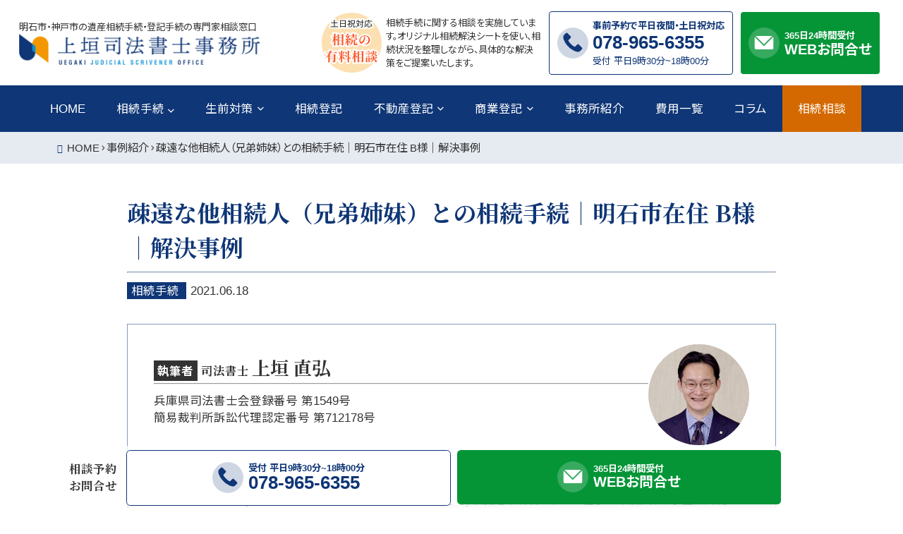

--- FILE ---
content_type: text/html; charset=UTF-8
request_url: https://uegaki-shihoshoshi-office.com/works/souzoku_case4/
body_size: 95199
content:
<!DOCTYPE html>
<html lang="ja">

<head prefix="og: http://ogp.me/ns# fb: http://ogp.me/ns/fb# article: http://ogp.me/ns/article#">
  <meta charset="UTF-8">
  <meta name="viewport" content="width=device-width,initial-scale=1.0,user-scalable=no,viewport-fit=cover">
  <meta name="format-detection" content="telephone=no">
  <meta name="robots" content="index,follow">
  <link rel="alternate" type="application/rss+xml" title="上垣司法書士事務所 RSS Feed" href="https://uegaki-shihoshoshi-office.com/feed/">
  <link rel="pingback" href="https://uegaki-shihoshoshi-office.com/xmlrpc.php">
  <link rel="dns-prefetch" href="//ajax.googleapis.com">
  <link rel="dns-prefetch" href="//s.w.org">
  <!-- Google Tag Manager -->
<script>(function(w,d,s,l,i){w[l]=w[l]||[];w[l].push({'gtm.start':
new Date().getTime(),event:'gtm.js'});var f=d.getElementsByTagName(s)[0],
j=d.createElement(s),dl=l!='dataLayer'?'&l='+l:'';j.async=true;j.src=
'https://www.googletagmanager.com/gtm.js?id='+i+dl;f.parentNode.insertBefore(j,f);
})(window,document,'script','dataLayer','GTM-P96MTTJ');</script>
<!-- End Google Tag Manager -->
  
  <!-- ファビコンの読み込みここから -->
<link rel="icon" href="https://uegaki-shihoshoshi-office.com/wp/wp-content/themes/corporate/baku/img/_themes/favicon.ico" type="image/vnd.microsoft.icon">
<!-- ファビコンの読み込みここまで -->

<!-- GoogleFontsの読み込みここから -->
<link href="https://fonts.googleapis.com/css2?family=Noto+Sans+JP:wght@300;400;700&display=swap" rel="stylesheet">
<link href="https://fonts.googleapis.com/css2?family=Noto+Serif+JP:wght@400;600;700&display=swap" rel="stylesheet">
<link href="https://fonts.googleapis.com/css2?family=Roboto:wght@400;500;700&display=swap" rel="stylesheet">
<!-- GoogleFontsの読み込みここまで -->

<!-- オリジナルCSSの読み込みここから -->
<link href="https://uegaki-shihoshoshi-office.com/wp/wp-content/themes/corporate/baku/sass/common.css" rel="stylesheet" media="all">
<!-- オリジナルCSSの読み込みここまで -->

<!-- アイコンフォントの読み込みここから -->
<link href="https://uegaki-shihoshoshi-office.com/wp/wp-content/themes/corporate/baku/css/icomoon.css" rel="stylesheet">
<!-- アイコンフォントの読み込みここまで -->

<!-- fontawesomeの読み込みここから -->
<script src="https://kit.fontawesome.com/cbba3a9ade.js" crossorigin="anonymous"></script>
<!-- fontawesomeの読み込みここまで -->

<!-- jqueryのCDNここから -->
<script src="https://ajax.googleapis.com/ajax/libs/jquery/3.5.1/jquery.min.js"></script>
<!-- jqueryのCDNここまで -->

<!-- frontpageの場合ここから -->
<!-- frontpageの場合ここまで -->

  
  	<style>img:is([sizes="auto" i], [sizes^="auto," i]) { contain-intrinsic-size: 3000px 1500px }</style>
	
		<!-- All in One SEO 4.9.2 - aioseo.com -->
		<title>疎遠な他相続人（兄弟姉妹）との相続手続｜明石市在住 B様｜解決事例 | 上垣司法書士事務所</title>
	<meta name="description" content="明石市にお住いの依頼者様から「相続登記」についての解決事例です。住所も知らず、面識もない相続人との間における相続登記手続に行き詰まりを感じた依頼者様は、当事務所にご依頼になられました。どのように解決してたのかについて、相続に詳しい司法書士が解説します。" />
	<meta name="robots" content="max-image-preview:large" />
	<meta name="author" content="上垣直弘"/>
	<link rel="canonical" href="https://uegaki-shihoshoshi-office.com/works/souzoku_case4/" />
	<meta name="generator" content="All in One SEO (AIOSEO) 4.9.2" />
		<meta property="og:locale" content="ja_JP" />
		<meta property="og:site_name" content="上垣司法書士事務所 | 明石市│相続・遺産整理業務・登記手続のサポート" />
		<meta property="og:type" content="article" />
		<meta property="og:title" content="疎遠な他相続人（兄弟姉妹）との相続手続｜明石市在住 B様｜解決事例 | 上垣司法書士事務所" />
		<meta property="og:description" content="明石市にお住いの依頼者様から「相続登記」についての解決事例です。住所も知らず、面識もない相続人との間における相続登記手続に行き詰まりを感じた依頼者様は、当事務所にご依頼になられました。どのように解決してたのかについて、相続に詳しい司法書士が解説します。" />
		<meta property="og:url" content="https://uegaki-shihoshoshi-office.com/works/souzoku_case4/" />
		<meta property="article:published_time" content="2021-06-18T02:49:05+00:00" />
		<meta property="article:modified_time" content="2021-08-25T16:25:35+00:00" />
		<meta property="article:publisher" content="https://www.facebook.com/uegak.shihoshoshi.office" />
		<meta name="twitter:card" content="summary" />
		<meta name="twitter:title" content="疎遠な他相続人（兄弟姉妹）との相続手続｜明石市在住 B様｜解決事例 | 上垣司法書士事務所" />
		<meta name="twitter:description" content="明石市にお住いの依頼者様から「相続登記」についての解決事例です。住所も知らず、面識もない相続人との間における相続登記手続に行き詰まりを感じた依頼者様は、当事務所にご依頼になられました。どのように解決してたのかについて、相続に詳しい司法書士が解説します。" />
		<script type="application/ld+json" class="aioseo-schema">
			{"@context":"https:\/\/schema.org","@graph":[{"@type":"BreadcrumbList","@id":"https:\/\/uegaki-shihoshoshi-office.com\/works\/souzoku_case4\/#breadcrumblist","itemListElement":[{"@type":"ListItem","@id":"https:\/\/uegaki-shihoshoshi-office.com#listItem","position":1,"name":"\u30db\u30fc\u30e0","item":"https:\/\/uegaki-shihoshoshi-office.com","nextItem":{"@type":"ListItem","@id":"https:\/\/uegaki-shihoshoshi-office.com\/works\/#listItem","name":"\u4e8b\u4f8b\u7d39\u4ecb"}},{"@type":"ListItem","@id":"https:\/\/uegaki-shihoshoshi-office.com\/works\/#listItem","position":2,"name":"\u4e8b\u4f8b\u7d39\u4ecb","item":"https:\/\/uegaki-shihoshoshi-office.com\/works\/","nextItem":{"@type":"ListItem","@id":"https:\/\/uegaki-shihoshoshi-office.com\/works_cat\/inheritance\/#listItem","name":"\u76f8\u7d9a\u624b\u7d9a"},"previousItem":{"@type":"ListItem","@id":"https:\/\/uegaki-shihoshoshi-office.com#listItem","name":"\u30db\u30fc\u30e0"}},{"@type":"ListItem","@id":"https:\/\/uegaki-shihoshoshi-office.com\/works_cat\/inheritance\/#listItem","position":3,"name":"\u76f8\u7d9a\u624b\u7d9a","item":"https:\/\/uegaki-shihoshoshi-office.com\/works_cat\/inheritance\/","nextItem":{"@type":"ListItem","@id":"https:\/\/uegaki-shihoshoshi-office.com\/works\/souzoku_case4\/#listItem","name":"\u758e\u9060\u306a\u4ed6\u76f8\u7d9a\u4eba\uff08\u5144\u5f1f\u59c9\u59b9\uff09\u3068\u306e\u76f8\u7d9a\u624b\u7d9a\uff5c\u660e\u77f3\u5e02\u5728\u4f4f B\u69d8\uff5c\u89e3\u6c7a\u4e8b\u4f8b"},"previousItem":{"@type":"ListItem","@id":"https:\/\/uegaki-shihoshoshi-office.com\/works\/#listItem","name":"\u4e8b\u4f8b\u7d39\u4ecb"}},{"@type":"ListItem","@id":"https:\/\/uegaki-shihoshoshi-office.com\/works\/souzoku_case4\/#listItem","position":4,"name":"\u758e\u9060\u306a\u4ed6\u76f8\u7d9a\u4eba\uff08\u5144\u5f1f\u59c9\u59b9\uff09\u3068\u306e\u76f8\u7d9a\u624b\u7d9a\uff5c\u660e\u77f3\u5e02\u5728\u4f4f B\u69d8\uff5c\u89e3\u6c7a\u4e8b\u4f8b","previousItem":{"@type":"ListItem","@id":"https:\/\/uegaki-shihoshoshi-office.com\/works_cat\/inheritance\/#listItem","name":"\u76f8\u7d9a\u624b\u7d9a"}}]},{"@type":"Organization","@id":"https:\/\/uegaki-shihoshoshi-office.com\/#organization","name":"\u4e0a\u57a3\u53f8\u6cd5\u66f8\u58eb\u4e8b\u52d9\u6240\u3000UEGAKI JUDICAL SCRIVENER OFFICE","description":"\u660e\u77f3\u5e02\u2502\u76f8\u7d9a\u30fb\u907a\u7523\u6574\u7406\u696d\u52d9\u30fb\u767b\u8a18\u624b\u7d9a\u306e\u30b5\u30dd\u30fc\u30c8","url":"https:\/\/uegaki-shihoshoshi-office.com\/","telephone":"+81789656355","logo":{"@type":"ImageObject","url":"https:\/\/uegaki-shihoshoshi-office.com\/wp\/wp-content\/uploads\/2022\/03\/logo_EGAKI-JUDICAL-SCRIVENER-OFFICE_.png","@id":"https:\/\/uegaki-shihoshoshi-office.com\/works\/souzoku_case4\/#organizationLogo","width":556,"height":323,"caption":"\u4e0a\u57a3\u53f8\u6cd5\u66f8\u58eb\u4e8b\u52d9\u6240\uff5c\u660e\u77f3\u5e02\u30fb\u795e\u6238\u5e02\u306e\u907a\u7523\u76f8\u7d9a\u624b\u7d9a\u30fb\u767b\u8a18\u624b\u7d9a\u306e\u5c02\u9580\u5bb6\u76f8\u8ac7\u7a93\u53e3"},"image":{"@id":"https:\/\/uegaki-shihoshoshi-office.com\/works\/souzoku_case4\/#organizationLogo"},"sameAs":["https:\/\/www.facebook.com\/uegak.shihoshoshi.office"]},{"@type":"Person","@id":"https:\/\/uegaki-shihoshoshi-office.com\/author\/user1\/#author","url":"https:\/\/uegaki-shihoshoshi-office.com\/author\/user1\/","name":"\u4e0a\u57a3\u76f4\u5f18","image":{"@type":"ImageObject","@id":"https:\/\/uegaki-shihoshoshi-office.com\/works\/souzoku_case4\/#authorImage","url":"https:\/\/uegaki-shihoshoshi-office.com\/wp\/wp-content\/uploads\/2021\/06\/avatar_user_14_1624803442-96x96.jpg","width":96,"height":96,"caption":"\u4e0a\u57a3\u76f4\u5f18"}},{"@type":"WebPage","@id":"https:\/\/uegaki-shihoshoshi-office.com\/works\/souzoku_case4\/#webpage","url":"https:\/\/uegaki-shihoshoshi-office.com\/works\/souzoku_case4\/","name":"\u758e\u9060\u306a\u4ed6\u76f8\u7d9a\u4eba\uff08\u5144\u5f1f\u59c9\u59b9\uff09\u3068\u306e\u76f8\u7d9a\u624b\u7d9a\uff5c\u660e\u77f3\u5e02\u5728\u4f4f B\u69d8\uff5c\u89e3\u6c7a\u4e8b\u4f8b | \u4e0a\u57a3\u53f8\u6cd5\u66f8\u58eb\u4e8b\u52d9\u6240","description":"\u660e\u77f3\u5e02\u306b\u304a\u4f4f\u3044\u306e\u4f9d\u983c\u8005\u69d8\u304b\u3089\u300c\u76f8\u7d9a\u767b\u8a18\u300d\u306b\u3064\u3044\u3066\u306e\u89e3\u6c7a\u4e8b\u4f8b\u3067\u3059\u3002\u4f4f\u6240\u3082\u77e5\u3089\u305a\u3001\u9762\u8b58\u3082\u306a\u3044\u76f8\u7d9a\u4eba\u3068\u306e\u9593\u306b\u304a\u3051\u308b\u76f8\u7d9a\u767b\u8a18\u624b\u7d9a\u306b\u884c\u304d\u8a70\u307e\u308a\u3092\u611f\u3058\u305f\u4f9d\u983c\u8005\u69d8\u306f\u3001\u5f53\u4e8b\u52d9\u6240\u306b\u3054\u4f9d\u983c\u306b\u306a\u3089\u308c\u307e\u3057\u305f\u3002\u3069\u306e\u3088\u3046\u306b\u89e3\u6c7a\u3057\u3066\u305f\u306e\u304b\u306b\u3064\u3044\u3066\u3001\u76f8\u7d9a\u306b\u8a73\u3057\u3044\u53f8\u6cd5\u66f8\u58eb\u304c\u89e3\u8aac\u3057\u307e\u3059\u3002","inLanguage":"ja","isPartOf":{"@id":"https:\/\/uegaki-shihoshoshi-office.com\/#website"},"breadcrumb":{"@id":"https:\/\/uegaki-shihoshoshi-office.com\/works\/souzoku_case4\/#breadcrumblist"},"author":{"@id":"https:\/\/uegaki-shihoshoshi-office.com\/author\/user1\/#author"},"creator":{"@id":"https:\/\/uegaki-shihoshoshi-office.com\/author\/user1\/#author"},"datePublished":"2021-06-18T11:49:05+09:00","dateModified":"2021-08-26T01:25:35+09:00"},{"@type":"WebSite","@id":"https:\/\/uegaki-shihoshoshi-office.com\/#website","url":"https:\/\/uegaki-shihoshoshi-office.com\/","name":"\u4e0a\u57a3\u53f8\u6cd5\u66f8\u58eb\u4e8b\u52d9\u6240","description":"\u660e\u77f3\u5e02\u2502\u76f8\u7d9a\u30fb\u907a\u7523\u6574\u7406\u696d\u52d9\u30fb\u767b\u8a18\u624b\u7d9a\u306e\u30b5\u30dd\u30fc\u30c8","inLanguage":"ja","publisher":{"@id":"https:\/\/uegaki-shihoshoshi-office.com\/#organization"}}]}
		</script>
		<!-- All in One SEO -->

<script type="text/javascript">
/* <![CDATA[ */
window._wpemojiSettings = {"baseUrl":"https:\/\/s.w.org\/images\/core\/emoji\/16.0.1\/72x72\/","ext":".png","svgUrl":"https:\/\/s.w.org\/images\/core\/emoji\/16.0.1\/svg\/","svgExt":".svg","source":{"concatemoji":"https:\/\/uegaki-shihoshoshi-office.com\/wp\/wp-includes\/js\/wp-emoji-release.min.js?ver=6.8.3"}};
/*! This file is auto-generated */
!function(s,n){var o,i,e;function c(e){try{var t={supportTests:e,timestamp:(new Date).valueOf()};sessionStorage.setItem(o,JSON.stringify(t))}catch(e){}}function p(e,t,n){e.clearRect(0,0,e.canvas.width,e.canvas.height),e.fillText(t,0,0);var t=new Uint32Array(e.getImageData(0,0,e.canvas.width,e.canvas.height).data),a=(e.clearRect(0,0,e.canvas.width,e.canvas.height),e.fillText(n,0,0),new Uint32Array(e.getImageData(0,0,e.canvas.width,e.canvas.height).data));return t.every(function(e,t){return e===a[t]})}function u(e,t){e.clearRect(0,0,e.canvas.width,e.canvas.height),e.fillText(t,0,0);for(var n=e.getImageData(16,16,1,1),a=0;a<n.data.length;a++)if(0!==n.data[a])return!1;return!0}function f(e,t,n,a){switch(t){case"flag":return n(e,"\ud83c\udff3\ufe0f\u200d\u26a7\ufe0f","\ud83c\udff3\ufe0f\u200b\u26a7\ufe0f")?!1:!n(e,"\ud83c\udde8\ud83c\uddf6","\ud83c\udde8\u200b\ud83c\uddf6")&&!n(e,"\ud83c\udff4\udb40\udc67\udb40\udc62\udb40\udc65\udb40\udc6e\udb40\udc67\udb40\udc7f","\ud83c\udff4\u200b\udb40\udc67\u200b\udb40\udc62\u200b\udb40\udc65\u200b\udb40\udc6e\u200b\udb40\udc67\u200b\udb40\udc7f");case"emoji":return!a(e,"\ud83e\udedf")}return!1}function g(e,t,n,a){var r="undefined"!=typeof WorkerGlobalScope&&self instanceof WorkerGlobalScope?new OffscreenCanvas(300,150):s.createElement("canvas"),o=r.getContext("2d",{willReadFrequently:!0}),i=(o.textBaseline="top",o.font="600 32px Arial",{});return e.forEach(function(e){i[e]=t(o,e,n,a)}),i}function t(e){var t=s.createElement("script");t.src=e,t.defer=!0,s.head.appendChild(t)}"undefined"!=typeof Promise&&(o="wpEmojiSettingsSupports",i=["flag","emoji"],n.supports={everything:!0,everythingExceptFlag:!0},e=new Promise(function(e){s.addEventListener("DOMContentLoaded",e,{once:!0})}),new Promise(function(t){var n=function(){try{var e=JSON.parse(sessionStorage.getItem(o));if("object"==typeof e&&"number"==typeof e.timestamp&&(new Date).valueOf()<e.timestamp+604800&&"object"==typeof e.supportTests)return e.supportTests}catch(e){}return null}();if(!n){if("undefined"!=typeof Worker&&"undefined"!=typeof OffscreenCanvas&&"undefined"!=typeof URL&&URL.createObjectURL&&"undefined"!=typeof Blob)try{var e="postMessage("+g.toString()+"("+[JSON.stringify(i),f.toString(),p.toString(),u.toString()].join(",")+"));",a=new Blob([e],{type:"text/javascript"}),r=new Worker(URL.createObjectURL(a),{name:"wpTestEmojiSupports"});return void(r.onmessage=function(e){c(n=e.data),r.terminate(),t(n)})}catch(e){}c(n=g(i,f,p,u))}t(n)}).then(function(e){for(var t in e)n.supports[t]=e[t],n.supports.everything=n.supports.everything&&n.supports[t],"flag"!==t&&(n.supports.everythingExceptFlag=n.supports.everythingExceptFlag&&n.supports[t]);n.supports.everythingExceptFlag=n.supports.everythingExceptFlag&&!n.supports.flag,n.DOMReady=!1,n.readyCallback=function(){n.DOMReady=!0}}).then(function(){return e}).then(function(){var e;n.supports.everything||(n.readyCallback(),(e=n.source||{}).concatemoji?t(e.concatemoji):e.wpemoji&&e.twemoji&&(t(e.twemoji),t(e.wpemoji)))}))}((window,document),window._wpemojiSettings);
/* ]]> */
</script>
<style id='wp-emoji-styles-inline-css' type='text/css'>

	img.wp-smiley, img.emoji {
		display: inline !important;
		border: none !important;
		box-shadow: none !important;
		height: 1em !important;
		width: 1em !important;
		margin: 0 0.07em !important;
		vertical-align: -0.1em !important;
		background: none !important;
		padding: 0 !important;
	}
</style>
<link rel='stylesheet' id='wp-block-library-css' href='https://uegaki-shihoshoshi-office.com/wp/wp-includes/css/dist/block-library/style.min.css?ver=6.8.3' type='text/css' media='all' />
<style id='classic-theme-styles-inline-css' type='text/css'>
/*! This file is auto-generated */
.wp-block-button__link{color:#fff;background-color:#32373c;border-radius:9999px;box-shadow:none;text-decoration:none;padding:calc(.667em + 2px) calc(1.333em + 2px);font-size:1.125em}.wp-block-file__button{background:#32373c;color:#fff;text-decoration:none}
</style>
<link rel='stylesheet' id='aioseo/css/src/vue/standalone/blocks/table-of-contents/global.scss-css' href='https://uegaki-shihoshoshi-office.com/wp/wp-content/plugins/all-in-one-seo-pack/dist/Lite/assets/css/table-of-contents/global.e90f6d47.css?ver=4.9.2' type='text/css' media='all' />
<style id='global-styles-inline-css' type='text/css'>
:root{--wp--preset--aspect-ratio--square: 1;--wp--preset--aspect-ratio--4-3: 4/3;--wp--preset--aspect-ratio--3-4: 3/4;--wp--preset--aspect-ratio--3-2: 3/2;--wp--preset--aspect-ratio--2-3: 2/3;--wp--preset--aspect-ratio--16-9: 16/9;--wp--preset--aspect-ratio--9-16: 9/16;--wp--preset--color--black: #000000;--wp--preset--color--cyan-bluish-gray: #abb8c3;--wp--preset--color--white: #ffffff;--wp--preset--color--pale-pink: #f78da7;--wp--preset--color--vivid-red: #cf2e2e;--wp--preset--color--luminous-vivid-orange: #ff6900;--wp--preset--color--luminous-vivid-amber: #fcb900;--wp--preset--color--light-green-cyan: #7bdcb5;--wp--preset--color--vivid-green-cyan: #00d084;--wp--preset--color--pale-cyan-blue: #8ed1fc;--wp--preset--color--vivid-cyan-blue: #0693e3;--wp--preset--color--vivid-purple: #9b51e0;--wp--preset--gradient--vivid-cyan-blue-to-vivid-purple: linear-gradient(135deg,rgba(6,147,227,1) 0%,rgb(155,81,224) 100%);--wp--preset--gradient--light-green-cyan-to-vivid-green-cyan: linear-gradient(135deg,rgb(122,220,180) 0%,rgb(0,208,130) 100%);--wp--preset--gradient--luminous-vivid-amber-to-luminous-vivid-orange: linear-gradient(135deg,rgba(252,185,0,1) 0%,rgba(255,105,0,1) 100%);--wp--preset--gradient--luminous-vivid-orange-to-vivid-red: linear-gradient(135deg,rgba(255,105,0,1) 0%,rgb(207,46,46) 100%);--wp--preset--gradient--very-light-gray-to-cyan-bluish-gray: linear-gradient(135deg,rgb(238,238,238) 0%,rgb(169,184,195) 100%);--wp--preset--gradient--cool-to-warm-spectrum: linear-gradient(135deg,rgb(74,234,220) 0%,rgb(151,120,209) 20%,rgb(207,42,186) 40%,rgb(238,44,130) 60%,rgb(251,105,98) 80%,rgb(254,248,76) 100%);--wp--preset--gradient--blush-light-purple: linear-gradient(135deg,rgb(255,206,236) 0%,rgb(152,150,240) 100%);--wp--preset--gradient--blush-bordeaux: linear-gradient(135deg,rgb(254,205,165) 0%,rgb(254,45,45) 50%,rgb(107,0,62) 100%);--wp--preset--gradient--luminous-dusk: linear-gradient(135deg,rgb(255,203,112) 0%,rgb(199,81,192) 50%,rgb(65,88,208) 100%);--wp--preset--gradient--pale-ocean: linear-gradient(135deg,rgb(255,245,203) 0%,rgb(182,227,212) 50%,rgb(51,167,181) 100%);--wp--preset--gradient--electric-grass: linear-gradient(135deg,rgb(202,248,128) 0%,rgb(113,206,126) 100%);--wp--preset--gradient--midnight: linear-gradient(135deg,rgb(2,3,129) 0%,rgb(40,116,252) 100%);--wp--preset--font-size--small: 13px;--wp--preset--font-size--medium: 20px;--wp--preset--font-size--large: 36px;--wp--preset--font-size--x-large: 42px;--wp--preset--spacing--20: 0.44rem;--wp--preset--spacing--30: 0.67rem;--wp--preset--spacing--40: 1rem;--wp--preset--spacing--50: 1.5rem;--wp--preset--spacing--60: 2.25rem;--wp--preset--spacing--70: 3.38rem;--wp--preset--spacing--80: 5.06rem;--wp--preset--shadow--natural: 6px 6px 9px rgba(0, 0, 0, 0.2);--wp--preset--shadow--deep: 12px 12px 50px rgba(0, 0, 0, 0.4);--wp--preset--shadow--sharp: 6px 6px 0px rgba(0, 0, 0, 0.2);--wp--preset--shadow--outlined: 6px 6px 0px -3px rgba(255, 255, 255, 1), 6px 6px rgba(0, 0, 0, 1);--wp--preset--shadow--crisp: 6px 6px 0px rgba(0, 0, 0, 1);}:where(.is-layout-flex){gap: 0.5em;}:where(.is-layout-grid){gap: 0.5em;}body .is-layout-flex{display: flex;}.is-layout-flex{flex-wrap: wrap;align-items: center;}.is-layout-flex > :is(*, div){margin: 0;}body .is-layout-grid{display: grid;}.is-layout-grid > :is(*, div){margin: 0;}:where(.wp-block-columns.is-layout-flex){gap: 2em;}:where(.wp-block-columns.is-layout-grid){gap: 2em;}:where(.wp-block-post-template.is-layout-flex){gap: 1.25em;}:where(.wp-block-post-template.is-layout-grid){gap: 1.25em;}.has-black-color{color: var(--wp--preset--color--black) !important;}.has-cyan-bluish-gray-color{color: var(--wp--preset--color--cyan-bluish-gray) !important;}.has-white-color{color: var(--wp--preset--color--white) !important;}.has-pale-pink-color{color: var(--wp--preset--color--pale-pink) !important;}.has-vivid-red-color{color: var(--wp--preset--color--vivid-red) !important;}.has-luminous-vivid-orange-color{color: var(--wp--preset--color--luminous-vivid-orange) !important;}.has-luminous-vivid-amber-color{color: var(--wp--preset--color--luminous-vivid-amber) !important;}.has-light-green-cyan-color{color: var(--wp--preset--color--light-green-cyan) !important;}.has-vivid-green-cyan-color{color: var(--wp--preset--color--vivid-green-cyan) !important;}.has-pale-cyan-blue-color{color: var(--wp--preset--color--pale-cyan-blue) !important;}.has-vivid-cyan-blue-color{color: var(--wp--preset--color--vivid-cyan-blue) !important;}.has-vivid-purple-color{color: var(--wp--preset--color--vivid-purple) !important;}.has-black-background-color{background-color: var(--wp--preset--color--black) !important;}.has-cyan-bluish-gray-background-color{background-color: var(--wp--preset--color--cyan-bluish-gray) !important;}.has-white-background-color{background-color: var(--wp--preset--color--white) !important;}.has-pale-pink-background-color{background-color: var(--wp--preset--color--pale-pink) !important;}.has-vivid-red-background-color{background-color: var(--wp--preset--color--vivid-red) !important;}.has-luminous-vivid-orange-background-color{background-color: var(--wp--preset--color--luminous-vivid-orange) !important;}.has-luminous-vivid-amber-background-color{background-color: var(--wp--preset--color--luminous-vivid-amber) !important;}.has-light-green-cyan-background-color{background-color: var(--wp--preset--color--light-green-cyan) !important;}.has-vivid-green-cyan-background-color{background-color: var(--wp--preset--color--vivid-green-cyan) !important;}.has-pale-cyan-blue-background-color{background-color: var(--wp--preset--color--pale-cyan-blue) !important;}.has-vivid-cyan-blue-background-color{background-color: var(--wp--preset--color--vivid-cyan-blue) !important;}.has-vivid-purple-background-color{background-color: var(--wp--preset--color--vivid-purple) !important;}.has-black-border-color{border-color: var(--wp--preset--color--black) !important;}.has-cyan-bluish-gray-border-color{border-color: var(--wp--preset--color--cyan-bluish-gray) !important;}.has-white-border-color{border-color: var(--wp--preset--color--white) !important;}.has-pale-pink-border-color{border-color: var(--wp--preset--color--pale-pink) !important;}.has-vivid-red-border-color{border-color: var(--wp--preset--color--vivid-red) !important;}.has-luminous-vivid-orange-border-color{border-color: var(--wp--preset--color--luminous-vivid-orange) !important;}.has-luminous-vivid-amber-border-color{border-color: var(--wp--preset--color--luminous-vivid-amber) !important;}.has-light-green-cyan-border-color{border-color: var(--wp--preset--color--light-green-cyan) !important;}.has-vivid-green-cyan-border-color{border-color: var(--wp--preset--color--vivid-green-cyan) !important;}.has-pale-cyan-blue-border-color{border-color: var(--wp--preset--color--pale-cyan-blue) !important;}.has-vivid-cyan-blue-border-color{border-color: var(--wp--preset--color--vivid-cyan-blue) !important;}.has-vivid-purple-border-color{border-color: var(--wp--preset--color--vivid-purple) !important;}.has-vivid-cyan-blue-to-vivid-purple-gradient-background{background: var(--wp--preset--gradient--vivid-cyan-blue-to-vivid-purple) !important;}.has-light-green-cyan-to-vivid-green-cyan-gradient-background{background: var(--wp--preset--gradient--light-green-cyan-to-vivid-green-cyan) !important;}.has-luminous-vivid-amber-to-luminous-vivid-orange-gradient-background{background: var(--wp--preset--gradient--luminous-vivid-amber-to-luminous-vivid-orange) !important;}.has-luminous-vivid-orange-to-vivid-red-gradient-background{background: var(--wp--preset--gradient--luminous-vivid-orange-to-vivid-red) !important;}.has-very-light-gray-to-cyan-bluish-gray-gradient-background{background: var(--wp--preset--gradient--very-light-gray-to-cyan-bluish-gray) !important;}.has-cool-to-warm-spectrum-gradient-background{background: var(--wp--preset--gradient--cool-to-warm-spectrum) !important;}.has-blush-light-purple-gradient-background{background: var(--wp--preset--gradient--blush-light-purple) !important;}.has-blush-bordeaux-gradient-background{background: var(--wp--preset--gradient--blush-bordeaux) !important;}.has-luminous-dusk-gradient-background{background: var(--wp--preset--gradient--luminous-dusk) !important;}.has-pale-ocean-gradient-background{background: var(--wp--preset--gradient--pale-ocean) !important;}.has-electric-grass-gradient-background{background: var(--wp--preset--gradient--electric-grass) !important;}.has-midnight-gradient-background{background: var(--wp--preset--gradient--midnight) !important;}.has-small-font-size{font-size: var(--wp--preset--font-size--small) !important;}.has-medium-font-size{font-size: var(--wp--preset--font-size--medium) !important;}.has-large-font-size{font-size: var(--wp--preset--font-size--large) !important;}.has-x-large-font-size{font-size: var(--wp--preset--font-size--x-large) !important;}
:where(.wp-block-post-template.is-layout-flex){gap: 1.25em;}:where(.wp-block-post-template.is-layout-grid){gap: 1.25em;}
:where(.wp-block-columns.is-layout-flex){gap: 2em;}:where(.wp-block-columns.is-layout-grid){gap: 2em;}
:root :where(.wp-block-pullquote){font-size: 1.5em;line-height: 1.6;}
</style>
<link rel='stylesheet' id='toc-screen-css' href='https://uegaki-shihoshoshi-office.com/wp/wp-content/plugins/table-of-contents-plus/screen.min.css?ver=2411.1' type='text/css' media='all' />
<script type="text/javascript" src="https://uegaki-shihoshoshi-office.com/wp/wp-includes/js/jquery/jquery.min.js?ver=3.7.1" id="jquery-core-js"></script>
<script type="text/javascript" src="https://uegaki-shihoshoshi-office.com/wp/wp-includes/js/jquery/jquery-migrate.min.js?ver=3.4.1" id="jquery-migrate-js"></script>
<link rel="https://api.w.org/" href="https://uegaki-shihoshoshi-office.com/wp-json/" /><link rel="EditURI" type="application/rsd+xml" title="RSD" href="https://uegaki-shihoshoshi-office.com/wp/xmlrpc.php?rsd" />
<meta name="generator" content="WordPress 6.8.3" />
<link rel='shortlink' href='https://uegaki-shihoshoshi-office.com/?p=3887' />
<link rel="alternate" title="oEmbed (JSON)" type="application/json+oembed" href="https://uegaki-shihoshoshi-office.com/wp-json/oembed/1.0/embed?url=https%3A%2F%2Fuegaki-shihoshoshi-office.com%2Fworks%2Fsouzoku_case4%2F" />
<link rel="alternate" title="oEmbed (XML)" type="text/xml+oembed" href="https://uegaki-shihoshoshi-office.com/wp-json/oembed/1.0/embed?url=https%3A%2F%2Fuegaki-shihoshoshi-office.com%2Fworks%2Fsouzoku_case4%2F&#038;format=xml" />
<meta property="og:title" content="疎遠な他相続人（兄弟姉妹）との相続手続｜明石市在住 B様｜解決事例" />
<meta property="og:description" content="明石市にお住いの依頼者様から「相続登記」についての解決事例です。住所も知らず、面識もない相続人との間における相続登記手続に行き詰まりを感じた依頼者様は、当事務所にご依頼になられました。どのように解決し" />
<meta property="og:type" content="article" />
<meta property="og:url" content="https://uegaki-shihoshoshi-office.com/works/souzoku_case4/" />
<meta property="og:image" content="?php%20echo%20get_template_directory_uri();%20?/baku/img/_themes/themes_img.jpg" />
<meta property="og:site_name" content="上垣司法書士事務所" />
<meta name="twitter:card" content="summary_large_image" />
<meta name="twitter:site" content="@tw_baku" />
<meta property="og:locale" content="ja_JP" />
<meta property="fb:app_id" content="2390673084390206">
</head>

<body class="wp-singular works-template-default single single-works postid-3887 wp-theme-corporate">
  <!-- Google Tag Manager (noscript) -->
<noscript><iframe src="https://www.googletagmanager.com/ns.html?id=GTM-P96MTTJ"
height="0" width="0" style="display:none;visibility:hidden"></iframe></noscript>
<!-- End Google Tag Manager (noscript) -->
  
  <header class="l-header">
    <!--  ロゴマークここから -->
    <div class="l-header__logo-wrap">
      
            <!-- それ以外の場合ここから -->
      <div>
        <p class="l-header__disc">
          明石市・神戸市の遺産相続手続・登記手続の専門家相談窓口
        </p>
        <a href="https://uegaki-shihoshoshi-office.com" class="l-header__logo">
          <img src="https://uegaki-shihoshoshi-office.com/wp/wp-content/themes/corporate/baku/img/_themes/logo.png" alt="上垣司法書士事務所" height="100%">
        </a>
      </div>
      <!-- それ以外の場合ここまで -->
            
    </div>
    <!--  ロゴマークここまで -->
    
    <!--  ナビゲーションここから -->
    <div class="l-header__nav">
      <!--  メインナビゲーションここから -->
      <nav class="l-header__nav__main">
        <ul class="l-header__nav__main__list">
          <li class="l-header__nav__main__item home">
            <a class="l-header__nav__main__link" href="https://uegaki-shihoshoshi-office.com">
              <span class="w-100">HOME</span>
              <span class="icon-arrow4-r c-icon-xs d-lg-none"></span>
            </a>
          </li>
          <li class="l-header__nav__main__item inheritance mega">
            <a class="l-header__nav__main__link" href="https://uegaki-shihoshoshi-office.com/inheritance/">
              <span class="w-100">相続手続</span>
              <span class="icon-arrow4-b c-icon-xs ml-2"></span>
            </a>
            <!--  メガメニューここから -->
            <div class="mega__contents u-bg-pa1">
              <div class="container">
                <ul class="mega__list row">
                  <li class="mega__item col-lg-4">
                    <a href="https://uegaki-shihoshoshi-office.com/inheritance/" class="mega__link">
                      <span class="icon-arrow6-r c-icon-sm u-fc-s"></span>
                      <span class="">相続手続Top</span>
                    </a>
                  </li>
                  <li class="mega__item col-lg-4">
                    <a href="https://uegaki-shihoshoshi-office.com/inheritance/heir" class="mega__link">
                      <span class="icon-arrow6-r c-icon-sm u-fc-s"></span>
                      <span class="">相続人調査</span>
                    </a>
                  </li>
                  <li class="mega__item col-lg-4">
                    <a href="https://uegaki-shihoshoshi-office.com/inheritance/heritage" class="mega__link">
                      <span class="icon-arrow6-r c-icon-sm u-fc-s"></span>
                      <span class="">相続財産調査</span>
                    </a>
                  </li>
                  <li class="mega__item col-lg-4">
                    <a href="https://uegaki-shihoshoshi-office.com/inheritance/divisioninheritance" class="mega__link">
                      <span class="icon-arrow6-r c-icon-sm u-fc-s"></span>
                      <span class="">遺産分割</span>
                    </a>
                  </li>
                  <li class="mega__item col-lg-4">
                    <a href="https://uegaki-shihoshoshi-office.com/inheritance/abandonmen" class="mega__link">
                      <span class="icon-arrow6-r c-icon-sm u-fc-s"></span>
                      <span class="">相続放棄</span>
                    </a>
                  </li>
                  <li class="mega__item col-lg-4">
                    <a href="https://uegaki-shihoshoshi-office.com/inheritance/arrangement" class="mega__link">
                      <span class="icon-arrow6-r c-icon-sm u-fc-s"></span>
                      <span class="">遺産整理</span>
                    </a>
                  </li>
                  
                </ul>
              </div>
            </div>
            <!--  メガメニューここまで -->
          </li>
          <li class="l-header__nav__main__item inheritancemeasures mega">
            <a class="l-header__nav__main__link" href="https://uegaki-shihoshoshi-office.com/inheritancemeasures/">
              <span class="w-100">生前対策</span>
              <span class="icon-arrow4-b c-icon-xs ml-2 mb-2"></span>
            </a>
            <!--  メガメニューここから -->
            <div class="mega__contents u-bg-pa1">
              <div class="container">
                <ul class="mega__list row">
                  <li class="mega__item col-lg-4">
                    <a href="https://uegaki-shihoshoshi-office.com/inheritancemeasures/" class="mega__link">
                      <span class="icon-arrow6-r c-icon-sm u-fc-s"></span>
                      <span class="">生前対策Top</span>
                    </a>
                  </li>
                  <li class="mega__item col-lg-4">
                    <a href="https://uegaki-shihoshoshi-office.com/inheritancemeasures/will" class="mega__link">
                      <span class="icon-arrow6-r c-icon-sm u-fc-s"></span>
                      <span class="">遺言書作成</span>
                    </a>
                  </li>
                  <li class="mega__item col-lg-4">
                    <a href="https://uegaki-shihoshoshi-office.com/inheritancemeasures/guardianship" class="mega__link">
                      <span class="icon-arrow6-r c-icon-sm u-fc-s"></span>
                      <span class="">任意後見契約</span>
                    </a>
                  </li>
                  <li class="mega__item col-lg-4">
                    <a href="https://uegaki-shihoshoshi-office.com/inheritancemeasures/management" class="mega__link">
                      <span class="icon-arrow6-r c-icon-sm u-fc-s"></span>
                      <span class="">財産管理契約・死後事務委任契約</span>
                    </a>
                  </li>
                  <li class="mega__item col-lg-4">
                    <a href="https://uegaki-shihoshoshi-office.com/inheritancemeasures/trust" class="mega__link">
                      <span class="icon-arrow6-r c-icon-sm u-fc-s"></span>
                      <span class="">家族信託</span>
                    </a>
                  </li>
                  <li class="mega__item col-lg-4">
                    <a href="https://uegaki-shihoshoshi-office.com/inheritancemeasures/donation" class="mega__link">
                      <span class="icon-arrow6-r c-icon-sm u-fc-s"></span>
                      <span class="">生前贈与</span>
                    </a>
                  </li>
                </ul>
              </div>
            </div>
            <!--  メガメニューここまで -->
          </li>
          <li class="l-header__nav__main__item inheritanceregistration">
            <a class="l-header__nav__main__link" href="https://uegaki-shihoshoshi-office.com/inheritanceregistration/">
              <span class="w-100">相続登記</span>
              <span class="icon-arrow4-r c-icon-xs d-lg-none"></span>
            </a>
          </li>
          <li class="l-header__nav__main__item realestateregister mega">
            <a class="l-header__nav__main__link" href="https://uegaki-shihoshoshi-office.com/realestateregister/">
              <span class="w-100">不動産登記</span>
              <span class="icon-arrow4-b c-icon-xs ml-2 mb-2"></span>
            </a>
            <!--  メガメニューここから -->
            <div class="mega__contents u-bg-pa1">
              <div class="container">
                <ul class="mega__list row">
                  <li class="mega__item col-lg-4">
                    <a href="https://uegaki-shihoshoshi-office.com/realestateregister/" class="mega__link">
                      <span class="icon-arrow6-r c-icon-sm u-fc-s"></span>
                      <span class="">不動産登記Top</span>
                    </a>
                  </li>
                  <li class="mega__item col-lg-4">
                    <a href="https://uegaki-shihoshoshi-office.com/realestateregister/changeregistration" class="mega__link">
                      <span class="icon-arrow6-r c-icon-sm u-fc-s"></span>
                      <span class="">売買・贈与・財産分与</span>
                    </a>
                  </li>
                  <li class="mega__item col-lg-4">
                    <a href="https://uegaki-shihoshoshi-office.com/realestateregister/mortgagecancellation" class="mega__link">
                      <span class="icon-arrow6-r c-icon-sm u-fc-s"></span>
                      <span class="">抵当権抹消登記</span>
                    </a>
                  </li>
                </ul>
              </div>
            </div>
            <!--  メガメニューここまで -->
          </li>
          <li class="l-header__nav__main__item businessregistration mega">
            <a class="l-header__nav__main__link" href="https://uegaki-shihoshoshi-office.com/businessregistration/">
              <span class="w-100">商業登記</span>
              <span class="icon-arrow4-b c-icon-xs ml-2 mb-2"></span>
            </a>
            <!--  メガメニューここから -->
            <div class="mega__contents u-bg-pa1">
              <div class="container">
                <ul class="mega__list row">
                  <li class="mega__item col-lg-4">
                    <a href="https://uegaki-shihoshoshi-office.com/businessregistration/" class="mega__link">
                      <span class="icon-arrow6-r c-icon-sm u-fc-s"></span>
                      <span class="">商業登記Top</span>
                    </a>
                  </li>
                  <li class="mega__item col-lg-4">
                    <a href="https://uegaki-shihoshoshi-office.com/businessregistration/establishment" class="mega__link">
                      <span class="icon-arrow6-r c-icon-sm u-fc-s"></span>
                      <span class="">会社設立登記</span>
                    </a>
                  </li>
                </ul>
              </div>
            </div>
            <!--  メガメニューここまで -->
          </li>
          <li class="l-header__nav__main__item office">
            <a class="l-header__nav__main__link" href="https://uegaki-shihoshoshi-office.com/office/">
              <span class="w-100">事務所紹介</span>
              <span class="icon-arrow4-r c-icon-xs d-lg-none"></span>
            </a>
          </li>
          <li class="l-header__nav__main__item fee">
            <a class="l-header__nav__main__link" href="https://uegaki-shihoshoshi-office.com/fee/">
              <span class="w-100">費用一覧</span>
              <span class="icon-arrow4-r c-icon-xs d-lg-none"></span>
            </a>
          </li>
          <li class="l-header__nav__main__item blog">
            <a class="l-header__nav__main__link" href="https://uegaki-shihoshoshi-office.com/blog/">
              <span class="w-100">コラム</span>
              <span class="icon-arrow4-r c-icon-xs d-lg-none"></span>
            </a>
          </li>
          <li class="l-header__nav__main__item consultation">
            <a class="l-header__nav__main__link u-bg-p2" href="https://uegaki-shihoshoshi-office.com/consultation/">
              <span class="w-100">相続相談</span>
              <span class="icon-arrow4-r c-icon-xs d-lg-none"></span>
            </a>
          </li>
        </ul>
      </nav>
      <!--  メインナビゲーションここまで -->
      <!--  サブナビゲーションここから -->
      <nav class="l-header__nav__sub">
        <ul class="l-header__nav__sub__list">
          <li class="l-header__nav__sub__disc u-mr-1">
            <div class="d-flex align-items-center">
              <div class="box-fadein lazyload mr-2" data-expand="-20">
                <img src="https://uegaki-shihoshoshi-office.com/wp/wp-content/themes/corporate/baku/img/common/text-header.png" alt="相続の有料相談" class="lazyloaded" height="85" width="85">
              </div>
              <p class="u-fs-h5 u-mw-20rem">
                相続手続に関する相談を実施しています。オリジナル相続解決シートを使い、相続状況を整理しながら、具体的な解決策をご提案いたします。
              </p>
            </div>
          </li>
          <li class="">
            <a class="l-header__nav__sub__con c-btn-icon --tel" href="tel:078-965-6355">
              <p class="u-fc-s u-fh-120">
                <span class="u-fw-b u-fs-h5">事前予約で平日夜間・土日祝対応</span><br>
                <span class="u-fs-h3 u-fw-b">078-965-6355</span><br>
                <span class="u-fs-h5">受付 平日9時30分~18時00分</span>
              </p>
            </a>
          </li>
          <li class="">
            <a class="l-header__nav__sub__con c-btn-icon --mail" href="https://uegaki-shihoshoshi-office.com/form/">
              <p class="u-fc-w u-fh-120">
                <span class="u-fw-b u-fs-h5">365日24時間受付</span><br>
                <span class="u-fs-h4 u-fw-b">WEBお問合せ</span>
              </p>
            </a>
          </li>
        </ul>
      </nav>
      <!--  サブナビゲーションここまで -->
    </div>
    <!--  ナビゲーションここまで -->
    
    <!-- スマホ時のメニューボタンここから -->
    <button class="navbar-toggler l-toggler" id="l-toggler" type="button" data-toggle="collapse" data-target="#Navbar" aria-controls="Navbar" aria-expanded="false" aria-label="ナビゲーションの切替">
      <span></span>
      <span></span>
      <span></span>
      <p class="l-toggler__text">MENU</p>
    </button>
    <!-- スマホ時のメニューボタンここまで -->
    
  </header>

<!-- カスタム投稿タイプsingle-〇〇.php用のパンクズここから -->
<div id="breadcrumb" class=" breadcrumb_b u-bg-s-100">
  <ol id="breadcrumb" class="breadcrumb" itemscope="" itemtype="https://schema.org/BreadcrumbList">
    <li itemprop="itemListElement" itemscope="" itemtype="https://schema.org/ListItem">
      <a itemprop="item" href="https://uegaki-shihoshoshi-office.com">
        <span itemprop="name">HOME</span>
      </a>
      <meta itemprop="position" content="1">
    </li>
    <li itemprop="itemListElement" itemscope="" itemtype="https://schema.org/ListItem">
      <a itemprop="item" href="https://uegaki-shihoshoshi-office.com/works/">
        <span itemprop="name">事例紹介</span>
      </a>
      <meta itemprop="position" content="2">
    </li>
    <li>
      疎遠な他相続人（兄弟姉妹）との相続手続｜明石市在住 B様｜解決事例      <meta itemprop="position" content="3">
    </li>
  </ol>
</div>
<!-- カスタム投稿タイプsingle-〇〇.php用のパンクズここまで -->

<!-- コンテンツここから -->
<main class="warp">
  <article class="p-page__content u-pb-m u-pt-s">
    <div class="container">
      <div class="row">
        <div class="col-lg-10 u-center">
                    <h1 class="u-fs-h2 u-fw-b u-fc-s u-ff-serif">
            疎遠な他相続人（兄弟姉妹）との相続手続｜明石市在住 B様｜解決事例          </h1>
          <hr class="u-hr-s-500 u-mt-1">
          <!-- ステータスここから -->
          <p class="">
            <span  class="cat-tag cat-inheritance px-2 py-1 mr-2">
              相続手続            </span >
            <time class="">2021.06.18</time>
          </p>
          <!-- ステータスここまで -->
          <!-- ユーザー1のプロフィールここから -->
          
          <div class="p-info__user u-border-1-s-500 u-mt-3">
            <div class="p-info__user__upper">
              <div class="p-info__user__name">
                <div class="d-flex">
                  <p class="u-fw-b">
                    <span class="u-bg-b u-fc-w u-fw-b p-2">執筆者</span>
                    <span class="u-ff-serif">司法書士
                      <span class="u-fs-h3">上垣 直弘</span>
                    </span>
                  </p>
                </div>
                <hr>
                <ul class="u-mt-1">
                  <li>
                    兵庫県司法書士会登録番号 第1549号
                  </li>
                  <li>
                    簡易裁判所訴訟代理認定番号 第712178号
                  </li>
                </ul>
              </div>
              <div class="p-info__user__photo">
                 <figure class="c-m-figure h-100 box-fadein lazyload" data-expand="-20">
                  <img src="https://uegaki-shihoshoshi-office.com/wp/wp-content/themes/corporate/baku/img/common/photo_user1.jpg" alt="" class="c-m-img lazyloaded">
                </figure>
              </div>
            </div>
            <div class="u-p-4p u-bg-s-100">
              <p class="m-0">
                日頃、東播磨地域(明石市、加古川市、高砂市、稲美町、播磨町)や淡路市、神戸市にお住まいの個人、中小企業の方から不動産登記手続を中心に年間100件以上のご依頼を受けています。中でも遺産整理手続の依頼は多く、これまで遺産の名義変更や処分、不動産の相続登記を数多く取り扱った実績があります。
              </p>
            </div>
          </div>          <!-- ユーザー1のプロフィールここまで -->
          
					<div class=" u-mt-3">
            <h2 class="c-title-h2">１．ご相談の経緯</h2>
<p>&nbsp;</p>
<div id="attachment_4529" style="width: 410px" class="wp-caption aligncenter"><a href="https://uegaki-shihoshoshi-office.com/works/souzoku_case4/%e5%9b%b3%e8%a1%a8-%e7%9b%b8%e7%b6%9a%e9%96%a2%e4%bf%82%e3%81%a8%e7%9b%b8%e7%b6%9a%e3%81%ab%e3%81%a4%e3%81%84%e3%81%a6%e3%81%ae%e3%81%94%e5%b8%8c%e6%9c%9b/" rel="attachment wp-att-4529"><img fetchpriority="high" decoding="async" aria-describedby="caption-attachment-4529" src="https://uegaki-shihoshoshi-office.com/wp/wp-content/uploads/2021/06/図表-相続関係と相続についてのご希望-300x300.png" alt="図表 相続関係と相続についてのご希望" width="400" height="400" class="size-medium wp-image-4529" srcset="https://uegaki-shihoshoshi-office.com/wp/wp-content/uploads/2021/06/図表-相続関係と相続についてのご希望-300x300.png 300w, https://uegaki-shihoshoshi-office.com/wp/wp-content/uploads/2021/06/図表-相続関係と相続についてのご希望-1024x1024.png 1024w, https://uegaki-shihoshoshi-office.com/wp/wp-content/uploads/2021/06/図表-相続関係と相続についてのご希望-150x150.png 150w, https://uegaki-shihoshoshi-office.com/wp/wp-content/uploads/2021/06/図表-相続関係と相続についてのご希望-768x768.png 768w, https://uegaki-shihoshoshi-office.com/wp/wp-content/uploads/2021/06/図表-相続関係と相続についてのご希望-200x200.png 200w, https://uegaki-shihoshoshi-office.com/wp/wp-content/uploads/2021/06/図表-相続関係と相続についてのご希望-50x50.png 50w, https://uegaki-shihoshoshi-office.com/wp/wp-content/uploads/2021/06/図表-相続関係と相続についてのご希望.png 1361w" sizes="(max-width: 400px) 100vw, 400px" /></a><p id="caption-attachment-4529" class="wp-caption-text">図表 相続関係と相続についてのご希望</p></div>
<p><br />明石市にお住いのＢさんは、<strong>自宅が亡くなったご主人（Ａさん）名義のまま</strong>になっており、これをＢさんの名義にしたいと考えていました。</p>
<p>&nbsp;</p>
<p>Ａさんには子供がいなかったため、<strong>Ａさんの兄弟姉妹４人が法定相続人</strong>にあたります。</p>
<p>ただし、<strong>Ａさんの父親は再婚しており、末の妹（Ｃさん）のみ母親が異なります</strong>。</p>
<p>&nbsp;</p>
<p>Ｂさんは<strong>Ｃさんとはほぼ面識がなく、住所や連絡先も知りません</strong>。</p>
<p>&nbsp;</p>
<p>Ｂさんは、<strong>Ｃさんを含むAさんの兄弟姉妹全員の同意がないと自宅を自分の名義に変更できない</strong>と知り、上垣司法書士事務所に相談に来られました。</p>
<h2 class="c-title-h2">２．相談のポイント</h2>
<p>&nbsp;</p>
<p>子がいないご夫婦のいずれかが亡くなった場合、配偶者が遺産の100％を相続するわけではありません。</p>
<p>&nbsp;</p>
<div class="p-info">
<ol>
<li>被相続人の親が存命の場合は、配偶者（50％）と被相続人の親（50％）</li>
<li>親が亡くなっている場合は、配偶者（75％）と被相続人の兄弟姉妹（25％）</li>
</ol>
</div>
<p><br />このように、配偶者は必ず相続人となりますが、それ以外の相続人は、子ども、親、兄弟姉妹の順で共同で相続人となります。</p>
<p>Ｂさんはなるべく速やかに自宅の名義を変更したい意向でしたが、<strong>今回は兄弟姉妹も奥様とおなじく相続人</strong>となります。</p>
<p><br />特に疎遠な関係である異母妹のＣさんに手続きに協力してもらうために、「何をどうずればいいのか？」について相談を受けました。</p>
<h2 class="c-title-h2">３．弊所の対応とその結果</h2>
<p>&nbsp;</p>
<p><strong>相続人調査により、相続人を確定するとともにＣさんの住所が判明</strong>しました。</p>
<p>&nbsp;</p>
<p>そこで、まずＣさんを除く兄弟姉妹に集まっていただき、<strong>遺産分割協議を執り行い、</strong><br /><strong>「Ａさん名義の自宅についてＢさんの名義とする」ことで合意</strong>しました。<br /><br /></p>
<p>その際、兄弟姉妹の方にＣさんについてお伺いしましたが、どなたもＣさんとは疎遠であり、連絡先等も知らないとのことでした。<br /><br /></p>
<p>そこで、調査で判明したＣさんの住所へ、<strong>Ａさんが亡くなったこと及び相続手続きについて事情を説明する手紙を送り、返事を待つことにしました</strong>。</p>
<p>&nbsp;</p>
<p>しかし、<strong>1か月以上経過しても、Ｃさんからの連絡はありません</strong>。</p>
<p>何とかＣさんと連絡をとるために、次の手段として相続人調査時に判明したＣさんの長女（Ｄさん）に、Ｃさんと連絡がとりたい旨の手紙を送ることにしました。</p>
<p>&nbsp;</p>
<p>ＤさんはＣさんの近所に住んでおられたので、Ｃさんと連絡がとりやすいと考えた結果でした。</p>
<p>Ｄさん宛にＤさんに手紙を送った後２週間程経ってから、Ｃさんから連絡がありました。</p>
<p>&nbsp;</p>
<p>どうやら住所地から、少し前に引越しされ、今は別の場所に住んでおられるとのことでした。<br /><br /></p>
<p>その後、<strong>お電話で今回の相続手続きについての詳細を説明したところ、「Ｂさん名義とすることに」同意していただけ、他の諸々の手続きにも協力していただけることになり、遺産分割協議書に署名押印をいただくことができました</strong>。</p>
<p>&nbsp;</p>
<p>その後登記申請を行い、Ａさん名義の自宅について<strong>無事Ｂさんへの名義変更を完了</strong>することができました。</p>
<h2 class="c-title-h2">４．担当司法書士からのコメント</h2>
<p>&nbsp;</p>
<p>子がいない夫婦の場合、遺された配偶者が100％遺産を相続すると考えられる方が多いですが、そうではありません。</p>
<p>&nbsp;</p>
<p>被相続人の配偶者と兄弟姉妹が相続人に該当する場合、非常に手続きが煩雑になるケースが多々あります。</p>
<p>&nbsp;</p>
<p>また、紛争に至り裁判上の手続きに移行するケースも多いです。</p>
<p>&nbsp;</p>
<p>今回のように子がいない夫婦のケースで、遺された配偶者を守るためには、遺言書（※特に公正証書遺言）を作成することをお薦めします。</p>
<p>&nbsp;</p>
<p>生前に遺言書を作成することで、兄弟姉妹の同意を得ることなく速やかに遺された配偶者に遺産を相続させることが可能となります。<br />詳細は弊所までお気軽にお問いあわせください。<br /><br /></p>
<div class="p-info__page">
<div class="p-info__page__title">
<div class="p-info__page__title__icon"> サポートのご案内</div>
<h4 class="p-info__page__title__text">【相続される側】 「遺言書」作成サポート </h4>
</div>
<p>遺言書が残されている場合、その内容が優先されます。現在のご家族の関係性などから「相続トラブル」に発展する可能性があるのであれば、遺言書によりそのリスクを取り除くことができます。次ページでは、遺言書作成の基礎知識について解説しています。</p>
<p><a href="https://uegaki-shihoshoshi-office.com/inheritancemeasures/will/" class="c-btn c-btn-ghost --s c-btn-s u-mt-1"> <span>詳しくはこちら</span> <span class="icon-arrow4-r c-icon-xs c-icon-right u-fc-p"></span> </a></p>
</div>
<div class="p-info__page">
<div class="p-info__page__title">
<div class="p-info__page__title__icon"> サポートのご案内</div>
<h4 class="p-info__page__title__text">【相続する側】 「遺産整理」サポート </h4>
</div>
<p>相続財産や相続人の調査、相続登記などの遺産承継のための手続まで当事務所でサポートをおこなっています。遺産整理手続の基礎知識については、次ページで解説しています。</p>
<p><a href="https://uegaki-shihoshoshi-office.com/inheritance/arrangement/" class="c-btn c-btn-ghost --s c-btn-s u-mt-1"> <span>詳しくはこちら</span> <span class="icon-arrow4-r c-icon-xs c-icon-right u-fc-p"></span> </a></p>
</div>          </div>
          
        </div><!-- .col --> 
      </div><!-- .row --> 
    </div><!-- .container -->
  </article>
  
  
   <section class="p-section">
    <div class="u-bg-pa1 u-py-m">
      <div class="container">
        <div class="row">
          <div class="col-12">
            <!-- 関連記事一覧ここから -->
            <h2 class="c-title-h2">関連する解決事例</h2>
                                              <!-- アイテム読み込みここから -->
                
<li class="u-mt-2">
  <div class="p-item-works">
    
    <div class="p-item-works__status">
      <!-- カテゴリここから -->
      <div class="p-item-works__status__cat">
				<p class="cat-tag cat-inheritance">
					相続手続				</p>
      </div>
      <!-- カテゴリここまで -->
      <!-- 担当ここから -->
      <div class="p-item-works__status__author">
        <div class="p-item-works__status__author__photo">
          <img alt='' src='https://uegaki-shihoshoshi-office.com/wp/wp-content/uploads/2021/06/avatar_user_14_1624803442-136x136.jpg' srcset='https://uegaki-shihoshoshi-office.com/wp/wp-content/uploads/2021/06/avatar_user_14_1624803442-272x272.jpg 2x' class='avatar avatar-136 photo' height='136' width='136' decoding='async'/>        </div>
        <div class="p-item-works__status__author__name">
          担当：<span class="u-ff-serif u-fw-b">上垣直弘</span>
        </div>
      </div>
      <!-- 担当ここまで -->
    </div>
    <div class="p-item-works__con">
      <!-- タイトルここから -->
      <h3 class="u-fs-h3 u-ff-serif u-fw-b">
        ２次相続が発生し相続人が多数になった遺産承継｜淡路市在住…      </h3>
      <!-- タイトルここまで -->
      <hr>
      <div class="d-flex u-mt-1">
        <p class="u-fw-b mr-1">依頼者様：</p>
        <ul class="p-item-works__con__tag">
          <li>70歳代</li><li>淡路市 在住</li><li>男性</li>        </ul>
      </div>
      <p class="u-fs-p mt-2">
        淡路市にお住いの依頼者さまの遺産承継に関する解決事例です。お亡くなりになられた奥様にご兄弟が多数、そのうち何人かは既に亡くなられていたため、代襲相続が発生していました。最終的に相続人は１６人となり、遺産承継に関する相続人全員からの同意の取付け、相続手続が負担となることが予想されたため、当事務所にご依頼になられました。      </p>
      <a href="https://uegaki-shihoshoshi-office.com/works/souzoku_case2/" class="c-btn c-btn-ghost --s c-btn-s u-mt-1">
        <span>詳しくはこちら</span>
        <span class="icon-arrow4-r c-icon-xs c-icon-right u-fc-p"></span>
      </a>
    </div>
  </div>
  
</li>                <!-- アイテム読み込みここまで -->
                          <!-- アイテム読み込みここから -->
                
<li class="u-mt-2">
  <div class="p-item-works">
    
    <div class="p-item-works__status">
      <!-- カテゴリここから -->
      <div class="p-item-works__status__cat">
				<p class="cat-tag cat-inheritance">
					相続手続				</p>
      </div>
      <!-- カテゴリここまで -->
      <!-- 担当ここから -->
      <div class="p-item-works__status__author">
        <div class="p-item-works__status__author__photo">
          <img alt='' src='https://uegaki-shihoshoshi-office.com/wp/wp-content/uploads/2021/06/avatar_user_14_1624803442-136x136.jpg' srcset='https://uegaki-shihoshoshi-office.com/wp/wp-content/uploads/2021/06/avatar_user_14_1624803442-272x272.jpg 2x' class='avatar avatar-136 photo' height='136' width='136' decoding='async'/>        </div>
        <div class="p-item-works__status__author__name">
          担当：<span class="u-ff-serif u-fw-b">上垣直弘</span>
        </div>
      </div>
      <!-- 担当ここまで -->
    </div>
    <div class="p-item-works__con">
      <!-- タイトルここから -->
      <h3 class="u-fs-h3 u-ff-serif u-fw-b">
        公正証書遺言を紛失した際の相続登記手続｜神戸市西区在住 …      </h3>
      <!-- タイトルここまで -->
      <hr>
      <div class="d-flex u-mt-1">
        <p class="u-fw-b mr-1">依頼者様：</p>
        <ul class="p-item-works__con__tag">
          <li>男性</li><li>神戸市西区 在住</li>        </ul>
      </div>
      <p class="u-fs-p mt-2">
        神戸市西区にお住いの依頼者様の解決事例です。亡くなられたお母さまの遺言内容にもとづいて不動産の名義変更を考えておられました。しかし、公正証書遺言が手元に見当たらず、その調査・照会と、不動産登記手続について困られ、当事務所にご依頼になられました。解決事例について、担当司法書士が解説いたします。      </p>
      <a href="https://uegaki-shihoshoshi-office.com/works/souzoku_case1/" class="c-btn c-btn-ghost --s c-btn-s u-mt-1">
        <span>詳しくはこちら</span>
        <span class="icon-arrow4-r c-icon-xs c-icon-right u-fc-p"></span>
      </a>
    </div>
  </div>
  
</li>                <!-- アイテム読み込みここまで -->
                          <!-- アイテム読み込みここから -->
                
<li class="u-mt-2">
  <div class="p-item-works">
    
    <div class="p-item-works__status">
      <!-- カテゴリここから -->
      <div class="p-item-works__status__cat">
				<p class="cat-tag cat-inheritance">
					相続手続				</p>
      </div>
      <!-- カテゴリここまで -->
      <!-- 担当ここから -->
      <div class="p-item-works__status__author">
        <div class="p-item-works__status__author__photo">
          <img alt='' src='https://uegaki-shihoshoshi-office.com/wp/wp-content/uploads/2021/06/avatar_user_14_1624803442-136x136.jpg' srcset='https://uegaki-shihoshoshi-office.com/wp/wp-content/uploads/2021/06/avatar_user_14_1624803442-272x272.jpg 2x' class='avatar avatar-136 photo' height='136' width='136' decoding='async'/>        </div>
        <div class="p-item-works__status__author__name">
          担当：<span class="u-ff-serif u-fw-b">上垣直弘</span>
        </div>
      </div>
      <!-- 担当ここまで -->
    </div>
    <div class="p-item-works__con">
      <!-- タイトルここから -->
      <h3 class="u-fs-h3 u-ff-serif u-fw-b">
        疎遠な兄弟姉妹が相続人になる場合の、銀行口座の相続手続│…      </h3>
      <!-- タイトルここまで -->
      <hr>
      <div class="d-flex u-mt-1">
        <p class="u-fw-b mr-1">依頼者様：</p>
        <ul class="p-item-works__con__tag">
          <li>80歳代</li><li>N様</li><li>女性</li><li>神戸市 在住</li>        </ul>
      </div>
      <p class="u-fs-p mt-2">
        兵庫県明石市在住の依頼者N様の被相続人名義の銀行口座の解約を含めた遺産整理手続の解決事例です。<br>被相続人にはきょうだいが7人いましたが両親含めて既に亡くなられていて、代襲相続人の有無やその所在が不明でした。そこで弊所で戸籍収集による相続人調査、連絡の代行、銀行口座の解約・分配までを一括でサポートし、円満解決した事例です。      </p>
      <a href="https://uegaki-shihoshoshi-office.com/works/souzoku_case16/" class="c-btn c-btn-ghost --s c-btn-s u-mt-1">
        <span>詳しくはこちら</span>
        <span class="icon-arrow4-r c-icon-xs c-icon-right u-fc-p"></span>
      </a>
    </div>
  </div>
  
</li>                <!-- アイテム読み込みここまで -->
                              
            
            
            
            
            
            <!-- 関連記事一覧ここまで -->


            <!-- カテゴリ一覧の読み込みここから -->
            
<div class="u-bg-w u-border-1-s-500 u-mt-3">
  <div class="u-bg-s-100">
    <p class="u-fc-s u-fw-b u-text-center u-p-1 u-fs-h4 m-0">
      解決事例のカテゴリ
    </p>
  </div>
  <div class="d-flex justify-content-center u-p-1">
    <a href="https://uegaki-shihoshoshi-office.com/works/" class="cat-link cat-all c-btn-banner">
      <span>全て</span>
    </a>
    <a href="https://uegaki-shihoshoshi-office.com/works_cat/inheritance" class="cat-link cat-inheritance c-btn-banner">
      <span>相続手続</span>
    </a>
    <a href="https://uegaki-shihoshoshi-office.com/works_cat/registration" class="cat-link cat-registration c-btn-banner">
      <span>登記手続</span>
    </a>
    <a href="https://uegaki-shihoshoshi-office.com/works_cat/other" class="cat-link cat-other c-btn-banner">
      <span>その他</span>
    </a>
  </div>
</div>            <!-- カテゴリ一覧の読み込みここまで -->
            
            
            <!-- タグ(ターム)一覧の読み込みここから -->
            <div class="u-bg-w u-border-1-b-500 u-mt-3">
              <div class="u-bg-b-50">
                <p class="u-fc-b u-fw-b u-text-center u-p-1 u-fs-h4 m-0">
                  キーワードから解決事例を探す
                </p>
              </div>
              <div class="d-flex justify-content-center u-p-1 flex-wrap">
                <a href="https://uegaki-shihoshoshi-office.com/works_tag/40%e6%ad%b3%e4%bb%a3/" class="c-btn-ghost --s m-1 px-1">40歳代</a><a href="https://uegaki-shihoshoshi-office.com/works_tag/50%e6%ad%b3%e4%bb%a3/" class="c-btn-ghost --s m-1 px-1">50歳代</a><a href="https://uegaki-shihoshoshi-office.com/works_tag/60%e6%ad%b3%e4%bb%a3/" class="c-btn-ghost --s m-1 px-1">60歳代</a><a href="https://uegaki-shihoshoshi-office.com/works_tag/70%e6%ad%b3%e4%bb%a3/" class="c-btn-ghost --s m-1 px-1">70歳代</a><a href="https://uegaki-shihoshoshi-office.com/works_tag/80%e6%ad%b3%e4%bb%a3/" class="c-btn-ghost --s m-1 px-1">80歳代</a><a href="https://uegaki-shihoshoshi-office.com/works_tag/n%e6%a7%98/" class="c-btn-ghost --s m-1 px-1">N様</a><a href="https://uegaki-shihoshoshi-office.com/works_tag/%e4%b8%89%e9%87%8d%e7%9c%8c-%e5%9c%a8%e4%bd%8f/" class="c-btn-ghost --s m-1 px-1">三重県 在住</a><a href="https://uegaki-shihoshoshi-office.com/works_tag/%e5%a5%b3%e6%80%a7/" class="c-btn-ghost --s m-1 px-1">女性</a><a href="https://uegaki-shihoshoshi-office.com/works_tag/%e6%98%8e%e7%9f%b3%e5%b8%82-%e5%9c%a8%e4%bd%8f/" class="c-btn-ghost --s m-1 px-1">明石市 在住</a><a href="https://uegaki-shihoshoshi-office.com/works_tag/%e6%b7%a1%e8%b7%af%e5%b8%82-%e5%9c%a8%e4%bd%8f/" class="c-btn-ghost --s m-1 px-1">淡路市 在住</a><a href="https://uegaki-shihoshoshi-office.com/works_tag/%e7%94%b7%e6%80%a7/" class="c-btn-ghost --s m-1 px-1">男性</a><a href="https://uegaki-shihoshoshi-office.com/works_tag/%e7%a5%9e%e6%88%b8%e5%9c%b0%e6%96%b9%e6%b3%95%e5%8b%99%e5%b1%80%e5%8c%97%e5%87%ba%e5%bc%b5%e6%89%80/" class="c-btn-ghost --s m-1 px-1">神戸地方法務局北出張所</a><a href="https://uegaki-shihoshoshi-office.com/works_tag/%e7%a5%9e%e6%88%b8%e5%9c%b0%e6%96%b9%e6%b3%95%e5%8b%99%e5%b1%80%e6%98%8e%e7%9f%b3%e6%94%af%e5%b1%80/" class="c-btn-ghost --s m-1 px-1">神戸地方法務局明石支局</a><a href="https://uegaki-shihoshoshi-office.com/works_tag/%e7%a5%9e%e6%88%b8%e5%9c%b0%e6%96%b9%e6%b3%95%e5%8b%99%e5%b1%80%e9%a0%88%e7%a3%a8%e5%87%ba%e5%bc%b5%e6%89%80/" class="c-btn-ghost --s m-1 px-1">神戸地方法務局須磨出張所</a><a href="https://uegaki-shihoshoshi-office.com/works_tag/%e7%a5%9e%e6%88%b8%e5%b8%82-%e5%9c%a8%e4%bd%8f/" class="c-btn-ghost --s m-1 px-1">神戸市 在住</a><a href="https://uegaki-shihoshoshi-office.com/works_tag/%e7%a5%9e%e6%88%b8%e5%b8%82%e5%8c%97%e5%8c%ba-%e5%9c%a8%e4%bd%8f/" class="c-btn-ghost --s m-1 px-1">神戸市北区 在住</a><a href="https://uegaki-shihoshoshi-office.com/works_tag/%e7%a5%9e%e6%88%b8%e5%b8%82%e8%a5%bf%e5%8c%ba-%e5%9c%a8%e4%bd%8f/" class="c-btn-ghost --s m-1 px-1">神戸市西区 在住</a>              </div>
            </div>
            <!-- タグ(ターム)一覧の読み込みここまで -->
            
          </div><!-- .col -->
        </div><!-- .row -->
      </div><!-- .container -->
    </div>
  </section>
  
  
<!-- CV：あなたをサポートここから -->

<section class="p-section">
  <div class="u-bg-pa2 u-py-m">
    <div class="container">
      <div class="row">
        <div class="col-12">
          <!-- 吹き出し付きのタイトルここから -->
          <div class="u-mw-40rem u-center u-flex-center">
            <p class="u-ff-serif u-fw-b">
              相続手続を安心して進められるよう
            </p>
            <h2 class="u-fs-h2 u-ff-serif u-fc-c1 u-text-marker --p">
              あなたをサポート
            </h2>
          </div>
          <!-- 吹き出し付きのタイトルここまで -->
          <div class="p-con__cv1 u-mt-s">
            <div class="c-layout-2">
              <div class="c-layout-2__70">
                <div class="p-con__cv1__title">
                  <h3 class="u-fs-h2 u-fc-c1">
                    相続の有料相談
                  </h3>
                  <p class="u-bg-a2 u-fw-b u-fs-h4 px-2 py-1 ml-2">
                    3,300円・60分
                  </p>
                </div>
                <div class="p-con__cv1__textbox">
                  <ul>
                    <li>
                      <span class="u-border-1-c1 u-fc-c1 u-fw-b px-2">実質無料</span>
                      <span class="u-fw-b">ご依頼の場合、相談料を手数料に充当</span>
                    </li>
                    <li class="mt-2">
                      <span class="u-border-1-c1 u-fc-c1 u-fw-b px-2">資料提供</span>
                      <span class="u-fw-b">オリジナル相談シートを持ち帰り頂けます</span>
                    </li>
                  </ul>
                  <p class="mt-3">
                    相続問題に関するご相談を有料でお伺いしています。相続に関する状況(資産・負債、相続人など)を整理しながら、あなたが何をすべきか具体的にアドバイスをいたします。
                  </p>
                  <div class="u-bg-b-50 u-p-2p mt-3">
                    <ul class="c-list-check">
                      <li>
                        相続手続について知りたい
                      </li>
                      <li>
                        何から始めるべきか分からない
                      </li>
                      <li>
                        相続登記の相談をしたい
                      </li>
                      <li>
                        生前対策の相談をしたい
                      </li>
                      <li>
                        相続に関する解決と見通しを知りたい
                      </li>
                    </ul>
                  </div>
                  <a href="https://uegaki-shihoshoshi-office.com/consultation/" class="c-btn c-btn-nomal --c1 c-btn-l u-mt-1 c-btn-float u-btn-banner">
                    <span class="u-fw-b u-fs-h4">相続相談のご案内</span>
                    <span class="icon-arrow4-r c-icon-xs c-icon-right"></span>
                  </a>
                </div>
              </div>
              <div class="c-layout-2__30">
                <div class="p-con__cv1__img d-none d-md-block">
                  <figure class="c-m-figure h-100 box-fadein lazyload u-flex-center" data-expand="-20">
                    <img src="https://uegaki-shihoshoshi-office.com/wp/wp-content/themes/corporate/baku/img/common/photo-cv1.jpg" alt="" class="c-m-img lazyloaded">
                  </figure>
                </div>
                <div class="p-con__cv1__img">
                  <figure class="c-m-figure h-100 box-fadein lazyload u-flex-center" data-expand="-20">
                    <img src="https://uegaki-shihoshoshi-office.com/wp/wp-content/themes/corporate/baku/img/common/photo-cv2_.jpg" alt="" class="c-m-img lazyloaded">
                  </figure>
                </div>
              </div>
            </div>
          </div>
          <!-- CV2ここから -->
          
          <div class="p-con__cv2 u-mt-s">
            <div class="c-layout-2">
              <div class="c-layout-2__30-2rem">
                <div class="p-con__cv2__img">
                  <figure class="c-m-figure h-100 box-fadein lazyload u-flex-center" data-expand="-20">
                    <img src="https://uegaki-shihoshoshi-office.com/wp/wp-content/themes/corporate/baku/img/common/illust_cv3.jpg" alt="" class="c-m-img lazyloaded">
                  </figure>
                </div>
              </div>
              <div class="c-layout-2__70-2rem">
                <h3  class="u-fs-h3 u-fc-w u-fw-b">
                  ご予約・お問合せ
                </h3>
                <ul class="d-flex mt-3">
                  <li class="u-bg-a2 u-fw-b px-2 py-1 mr-1 mb-1">
                    秘密厳守
                  </li>
                  <li class="u-bg-a2 u-fw-b px-2 py-1 mr-1 mb-1">
                    事前予約制
                  </li>
                  <li class="u-bg-a2 u-fw-b px-2 py-1 mb-1">
                    夜間・土日祝の相談対応可
                  </li>
                </ul>
                <p class="u-fc-w u-fs-p2 mt-2">
                  「こんなこと相談できるの?」「こういう問題に対応できますか?」など、お気軽にお問合せください。お問合せに費用は一切かかりませんので、安心してご連絡ください。事前予約で夜間・土日祝日の相談対応も可能です。
                </p>
              </div>
            </div>
            <div class="c-layout-2 u-mt-3">
              <div class="c-layout-2__50-2rem">
                <a class="c-btn h-10rem c-btn-icon --tel" href="tel:078-965-6355">
                  <p class="u-fc-s u-fh-120">
                    <span class="u-fw-b u-fs-h5">事前予約で平日夜間・土日祝対応</span><br>
                    <span class="u-fs-h3 u-fw-b">078-965-6355</span><br>
                    <span class="u-fs-h5">受付 平日9時30分~18時00分</span>
                  </p>
                </a>
              </div>
              <div class="c-layout-2__50-2rem">
                <a class="c-btn h-10rem c-btn-icon --mail" href="https://uegaki-shihoshoshi-office.com/form/">
                  <p class="u-fc-w u-fh-120">
                    <span class="u-fw-b u-fs-h5">365日24時間受付</span><br>
                    <span class="u-fs-h4 u-fw-b">WEBお問合せ</span>
                  </p>
                </a>
              </div>
            </div>
            
          </div>          <!-- CV2ここまで -->
        </div><!-- .col -->
      </div><!-- .row -->
    </div><!-- .container -->
  </div>
</section><!-- CV：あなたをサポートここまで -->
  
<!-- フルサポートここから -->
<section class="p-section">
  <div class="u-py-m">
    <div class="container">
      <div class="row">
        <div class="col-12">
            <!-- フルサポートここから -->
            
            <div class="p-con__profile">
              <div class="p-con__profile__textbox u-flex-center">
                <div>
                  <p class="u-fw-b u-fc-a1">
                    不動産の相続に関する解説・司法書士による個別相談のご案内
                  </p>
                  <ul class="d-flex mt-2 flex-wrap">
                    <li class="u-bg-a1 u-fc-w u-fw-b mr-2 u-px-1 mb-2">
                      相続登記手続の流れ
                    </li>
                    <li class="u-bg-a1 u-fc-w u-fw-b mr-2 u-px-1 mb-2">
                      必要書類
                    </li>
                    <li class="u-bg-a1 u-fc-w u-fw-b u-px-1 mb-2">
                      注意すべきポイント
                    </li>
                  </ul>
                  <div class="mt-2">
                    <h3 class="u-fs-h2 u-ff-serif u-fw-b u-text-marker --p">
                      不動産の相続登記申請の <br class="d-none d-md-block">フルサポート
                    </h3>
                  </div>
                  <a href="https://uegaki-shihoshoshi-office.com/realestateregister/" class="c-btn c-btn-nomal --p c-btn-l c-btn-float c-btn-banner u-mt-2">
                    <span class="u-fw-b">詳しい解説はこちら</span>
                    <span class="icon-arrow4-r c-icon-xs c-icon-right">
                  </a>
                </div>
              </div>
              <div class="p-con__profile__img">
                <figure class="c-m-figure h-100 box-fadein lazyload u-flex-center" data-expand="-20">
                  <img src="https://uegaki-shihoshoshi-office.com/wp/wp-content/themes/corporate/baku/img/common/photo-profile.jpg" alt="" class="c-m-img lazyloaded">
                </figure>
              </div>
            </div>            <!-- フルサポートここまで -->
        </div><!-- .col -->
      </div><!-- .row -->
    </div><!-- .container -->
  </div>
</section>
<!-- フルサポートここまで -->
</main>
<!-- コンテンツここまで -->


  
<!-- 地域に貢献ここから -->
<section class="p-section">
  <div class="u-py-m">
    <div class="container">
      <div class="row">
        <div class="col-12">
          <div class="p-con__info">
            <div class="u-mw-57rem">
              <h3 class="u-ff-serif u-fs-h3 u-fc-s u-text-center">
                相続・登記手続に関する法律相談サイト
              </h3>
              <p class="u-fs-p2 u-mt-1">
                当ホームページでは、相続手続・不動産登記・商業登記に関する問題を中心に、基礎知識や事例を通して解決のためのポイントを司法書士が解説しています。明石市や加古川市、三木市などの東播磨地域、神戸市にお住いの個人の方や中小企業経営者を中心に数多くの解決サポートをおこなっています。
              </p>
            </div>
          </div>
        </div>
      </div><!-- .row -->
    </div><!-- .container -->
  </div>
</section>
<!-- 地域に貢献ここまで -->
<footer class="l-footer u-bg-w">
	<div class="w-100 u-bg-s-100">
    <div class="container">
      <div class="row u-py-s">
        <div class="col-md-3">
          <div class="u-bg-w">
            <figure class="h-100 box-fadein lazyload" data-expand="-20">
              <img src="https://uegaki-shihoshoshi-office.com/wp/wp-content/themes/corporate/baku/img/common/logo_footer.jpg" alt="上垣司法書士事務所" class="c-m-img lazyloaded">
            </figure>
          </div>
        </div><!-- /.col -->
        <div class="col-md-4 u-mt-md-d-2">
          <h3 class="u-ff-serif u-fw-n u-fc-s u-fs-h3">
            上垣司法書士事務所
          </h3>
          <hr class="u-hr-s">
          <p class="u-mt-1">
            〒673-0892<br>明石市本町2-5-13玉澤ビル3階303号室
          </p>
          <p class="u-mt-1">
            最寄り駅:<br>JR西日本 山陽本線・神戸線「明石駅」<br>山陽電気鉄道「山陽明石駅」より徒歩8分
          </p>
        </div><!-- /.col -->
        <div class="col-md-5 u-mt-md-d-2">
          <div class="c-table-scroll-1">
            <table class="u-text-center u-bg-w">
            <tbody><tr>
              <th>曜日</th>
              <th>月</th>
              <th>火</th>
              <th>水</th>
              <th>木</th>
              <th>金</th>
              <th><span class="u-fc-c4">土</span></th>
              <th><span class="u-fc-c5">日</span></th>
              <th><span class="u-fc-c5">祝</span></th>
            </tr>
            <tr>
              <td class="u-fw-b">受付</td>
              <td>◎</td>
              <td>◎</td>
              <td>◎</td>
              <td>◎</td>
              <td>◎</td>
              <td>◯</td>
              <td>◯</td>
              <td>◯</td>
            </tr>
            <tr>
              <td class="u-fw-b">相談</td>
              <td>◎</td>
              <td>◎</td>
              <td>◎</td>
              <td>◎</td>
              <td>◎</td>
              <td>◯</td>
              <td>◯</td>
              <td>◯</td>
            </tr>
          </tbody></table>
          </div>
          <p class="u-fs-h5 u-mt-1">
            ※ 相談は事前のご予約をお願いしております。<br>※ WEBサイトからのお問合せは365日24時間受付です。
          </p>
        </div><!-- /.col -->
      </div><!-- /.row -->
    </div><!-- /.container -->
	</div><!-- /.l-footer__upper -->
  <hr class="u-hr-s-500">
  <div class="w-100 u-bg-s-100">
    <div class="container">
      <div class="row u-py-s">
        <div class="col-md-2">
          <!-- 第一階層ここから -->
          <ul class="">
            <li>
              <a href="https://uegaki-shihoshoshi-office.com/inheritance/" class="c-link">
                <span class="icon-arrow6-r c-icon-s u-fc-s"></span>
                <span class="u-fw-b">相続手続</span>
              </a>
              <!-- 第二階層ここから -->
              <ul class="mt-2">
                <li>
                  <a href="https://uegaki-shihoshoshi-office.com/inheritance/heir" class="c-link">
                    <span class="icon-arrow4-r c-icon-xs u-fc-s"></span>
                    <span class="u-fs-h5">相続人調査</span>
                  </a>
                </li>
                <li>
                  <a href="https://uegaki-shihoshoshi-office.com/inheritance/heritage" class="c-link">
                    <span class="icon-arrow4-r c-icon-xs u-fc-s"></span>
                    <span class="u-fs-h5">相続財産調査</span>
                  </a>
                </li>
                <li>
                  <a href="https://uegaki-shihoshoshi-office.com/inheritance/divisioninheritance" class="c-link">
                    <span class="icon-arrow4-r c-icon-xs u-fc-s"></span>
                    <span class="u-fs-h5">遺産分割</span>
                  </a>
                </li>
                <li>
                  <a href="https://uegaki-shihoshoshi-office.com/inheritance/abandonmen" class="c-link">
                    <span class="icon-arrow4-r c-icon-xs u-fc-s"></span>
                    <span class="u-fs-h5">相続放棄</span>
                  </a>
                </li>
                <li>
                  <a href="https://uegaki-shihoshoshi-office.com/inheritance/arrangement" class="c-link">
                    <span class="icon-arrow4-r c-icon-xs u-fc-s"></span>
                    <span class="u-fs-h5">遺産整理</span>
                  </a>
                </li>
              </ul>
              <!-- 第二階層ここまで -->
            </li>
          </ul>
          <!-- 第一階層ここまで -->
        </div><!-- /.col -->
        <div class="col-md-2 u-mt-md-d-1">
          <ul class="">
            <li>
              <a href="https://uegaki-shihoshoshi-office.com/inheritancemeasures/" class="c-link">
                <span class="icon-arrow6-r c-icon-s u-fc-s"></span>
                <span class="u-fw-b">生前対策</span>
              </a>
              <!-- 第二階層ここから -->
              <ul class="mt-2">
                <li>
                  <a href="https://uegaki-shihoshoshi-office.com/inheritancemeasures/will" class="c-link">
                    <span class="icon-arrow4-r c-icon-xs u-fc-s"></span>
                    <span class="u-fs-h5">遺言書作成</span>
                  </a>
                </li>
                <li>
                  <a href="https://uegaki-shihoshoshi-office.com/inheritancemeasures/guardianship" class="c-link">
                    <span class="icon-arrow4-r c-icon-xs u-fc-s"></span>
                    <span class="u-fs-h5">任意後見契約</span>
                  </a>
                </li>
                <li>
                  <a href="https://uegaki-shihoshoshi-office.com/inheritancemeasures/management" class="c-link">
                    <span class="icon-arrow4-r c-icon-xs u-fc-s"></span>
                    <span class="u-fs-h5">財産管理契約</span>
                  </a>
                </li>
                <li>
                  <a href="https://uegaki-shihoshoshi-office.com/inheritancemeasures/trust" class="c-link">
                    <span class="icon-arrow4-r c-icon-xs u-fc-s"></span>
                    <span class="u-fs-h5">家族信託</span>
                  </a>
                </li>
                <li>
                  <a href="https://uegaki-shihoshoshi-office.com/inheritancemeasures/donation" class="c-link">
                    <span class="icon-arrow4-r c-icon-xs u-fc-s"></span>
                    <span class="u-fs-h5">生前贈与</span>
                  </a>
                </li>
              </ul>
              <!-- 第二階層ここまで -->
            </li>
          </ul>
        </div><!-- /.col -->
        <div class="col-md-2 u-mt-md-d-1">
          <ul class="">
            <li>
              <a href="https://uegaki-shihoshoshi-office.com/inheritanceregistration/" class="c-link">
                <span class="icon-arrow6-r c-icon-s u-fc-s"></span>
                <span class="u-fw-b">相続登記</span>
              </a>
            </li>
            <li class="u-mt-1">
              <a href="https://uegaki-shihoshoshi-office.com/realestateregister/" class="c-link">
                <span class="icon-arrow6-r c-icon-s u-fc-s"></span>
                <span class="u-fw-b">不動産登記</span>
              </a>
              <!-- 第二階層ここから -->
              <ul class="mt-2">
                <li>
                  <a href="https://uegaki-shihoshoshi-office.com/realestateregister/changeregistration" class="c-link">
                    <span class="icon-arrow4-r c-icon-xs u-fc-s"></span>
                    <span class="u-fs-h5">売買・贈与・財産分与</span>
                  </a>
                </li>
                <li>
                  <a href="https://uegaki-shihoshoshi-office.com/realestateregister/mortgagecancellation" class="c-link">
                    <span class="icon-arrow4-r c-icon-xs u-fc-s"></span>
                    <span class="u-fs-h5">抵当権抹消登記</span>
                  </a>
                </li>
              </ul>
              <!-- 第二階層ここまで -->
            </li>
            <li class="u-mt-1 ">
              <a href="https://uegaki-shihoshoshi-office.com/businessregistration/" class="c-link">
                <span class="icon-arrow6-r c-icon-s u-fc-s"></span>
                <span class="u-fw-b">商業登記</span>
              </a>
              <!-- 第二階層ここから -->
              <ul class="mt-2">
                <li>
                  <a href="https://uegaki-shihoshoshi-office.com/businessregistration/establishment" class="c-link">
                    <span class="icon-arrow4-r c-icon-xs u-fc-s"></span>
                    <span class="u-fs-h5">会社設立登記</span>
                  </a>
                </li>
              </ul>
              <!-- 第二階層ここまで -->
            </li>
            
            <li class="u-mt-1 ">
              <a href="https://uegaki-shihoshoshi-office.com/saiken/" class="c-link">
                <span class="icon-arrow6-r c-icon-s u-fc-s"></span>
                <span class="u-fw-b">債権回収</span>
              </a>
            </li>
            <li class="u-mt-1 ">
              <a href="https://uegaki-shihoshoshi-office.com/syakkinmondai/" class="c-link">
                <span class="icon-arrow6-r c-icon-s u-fc-s"></span>
                <span class="u-fw-b">個人の借金整理</span>
              </a>
            </li>
            
          </ul>
        </div><!-- /.col -->
        <div class="col-md-2 u-mt-md-d-1">
          <ul class="">
            <li>
              <a href="https://uegaki-shihoshoshi-office.com/consultation/" class="c-link">
                <span class="icon-arrow6-r c-icon-s u-fc-s"></span>
                <span class="u-fw-b">相続相談</span>
              </a>
            </li>
            <li class="u-mt-1">
              <a href="https://uegaki-shihoshoshi-office.com/office/" class="c-link">
                <span class="icon-arrow6-r c-icon-s u-fc-s"></span>
                <span class="u-fw-b">事務所紹介</span>
              </a>
            </li>
            <li class="u-mt-1">
              <a href="https://uegaki-shihoshoshi-office.com/fee/" class="c-link">
                <span class="icon-arrow6-r c-icon-s u-fc-s"></span>
                <span class="u-fw-b">司法書士費用</span>
              </a>
            </li>
            <li class="u-mt-1">
              <a href="https://uegaki-shihoshoshi-office.com/works/" class="c-link">
                <span class="icon-arrow6-r c-icon-s u-fc-s"></span>
                <span class="u-fw-b">解決事例</span>
              </a>
            </li>
            <li class="u-mt-1">
              <a href="https://uegaki-shihoshoshi-office.com/blog/" class="c-link">
                <span class="icon-arrow6-r c-icon-s u-fc-s"></span>
                <span class="u-fw-b">コラム</span>
              </a>
            </li>
            <li class="u-mt-1">
              <a href="https://uegaki-shihoshoshi-office.com/news/" class="c-link">
                <span class="icon-arrow6-r c-icon-s u-fc-s"></span>
                <span class="u-fw-b">お知らせ</span>
              </a>
            </li>
            <li class="u-mt-1">
              <a href="https://uegaki-shihoshoshi-office.com/form/" class="c-link">
                <span class="icon-arrow6-r c-icon-s u-fc-s"></span>
                <span class="u-fw-b">お問い合わせ</span>
              </a>
            </li>
            <li class="u-mt-1">
              <a href="https://uegaki-shihoshoshi-office.com/policy/" class="c-link">
                <span class="icon-arrow6-r c-icon-s u-fc-s"></span>
                <span class="u-fw-b">個人情報保護方針・サイトマップ</span>
              </a>
            </li>
          </ul>
        </div><!-- /.col -->
        <div class="col-md-4">
          <iframe src="https://www.facebook.com/plugins/page.php?href=https%3A%2F%2Fwww.facebook.com%2Fuegak.shihoshoshi.office%2F&tabs=timeline&width=340&height=500&small_header=false&adapt_container_width=true&hide_cover=false&show_facepile=true&appId=2390673084390206" width="100%" height="400" style="border:none;overflow:hidden" scrolling="no" frameborder="0" allowfullscreen="true" allow="autoplay; clipboard-write; encrypted-media; picture-in-picture; web-share"></iframe>
        </div><!-- /.col -->
      </div><!-- /.row -->
    </div><!-- /.container -->
  </div><!-- /.l-footer__lower -->
  
        <div class="l-footer__map">
         <iframe src="https://www.google.com/maps/embed?pb=!1m18!1m12!1m3!1d3282.332140206521!2d134.98816531560053!3d34.646313980448504!2m3!1f0!2f0!3f0!3m2!1i1024!2i768!4f13.1!3m3!1m2!1s0x3554d4ba0f29af59%3A0x2db0951739b7669!2z5LiK5Z6j5Y-45rOV5pu45aOr5LqL5YuZ5omA!5e0!3m2!1sja!2sjp!4v1623128369089!5m2!1sja!2sjp" width="100%" height="100%" style="border:0;" allowfullscreen="" loading="lazy"></iframe>
        </div>
  
  <div class="l-footer__top" id="page-top">
    <a href="#" class="l-footer__top__link">
      <span class="icon-arrow9-t u-fc-s mb-2"></span>
      <span>PAGE TOP</span>
    </a>
  </div>
  <div class="w-100 u-py-1 u-bg-s">
    <p class="u-fc-w u-fs-h5 u-text-center"><small>Copyright© 上垣司法書士事務所 All Rights Reserved.</small></p>
  </div>
  <!---- フッター固定ここから -->
  <article class="l-footer-cv">
    <div class="container h-100">
      <div class="row h-100">
      <div class="col-12 h-100">
        <!---- ボタンここから -->
        <div class="l-footer-cv__con h-100">
          <div class="l-footer-cv__con__text">
            <p class="u-ff-serif u-text-center u-fw-b">
              <span class="text1">相談予約</span><br class="d-none d-md-block"><span class="text2">お問合せ</span>
            </p>
          </div>
          <div class="l-footer-cv__con__btn">
            <div class="c-layout-2 h-100">
            <div class="l-footer-cv__con__btn__wrap">
              <a class="c-btn c-btn-icon --tel h-100" href="tel:078-965-6355">
                <p class="u-fc-s d-none d-md-block">
                  <span class="u-fw-b u-fs-h5 u-fh-120 d-block">受付 平日9時30分~18時00分</span>
                  <span class="u-fs-h3 u-fw-b u-fh-100">078-965-6355</span>
                </p>
                <p class="u-fc-s d-md-none u-fh-120">
                  <span class="u-fs-h4 u-fw-b">電話<br>お問合せ</span>
                </p>
              </a>
            </div>
            <div class="l-footer-cv__con__btn__wrap">
              <a class="c-btn c-btn-icon --mail h-100" href="https://uegaki-shihoshoshi-office.com/form/">
                <p class="u-fc-w u-fh-120">
                  <span class="u-fw-b u-fs-h5 d-none d-md-block">365日24時間受付</span>
                  <span class="u-fs-h4 u-fw-b">WEB<br class="d-md-none">お問合せ</span>
                </p>
              </a>
              
            </div>
          </div><!-- .c-layout-2 -->
          </div>
        </div>
        <!---- ボタンここまで -->
      </div><!-- .col-12 -->
      </div><!-- .row -->
    </div><!-- .container -->
  </article>
  <!---- フッター固定ここまで -->
</footer>
</div><!-- /#wrap -->

<!-- ローディングアニメーションここから -->
<div class="c-loading" id="loading">
	<div>
    <!-- 自由に変更可能ここから -->
    <div class="sk-chase">
      <div class="sk-chase-dot"></div>
      <div class="sk-chase-dot"></div>
      <div class="sk-chase-dot"></div>
      <div class="sk-chase-dot"></div>
      <div class="sk-chase-dot"></div>
      <div class="sk-chase-dot"></div>
    </div>
    <!-- 自由に変更可能ここまで -->
	</div>
</div>
<!-- ローディングアニメーションここまで -->




<script src="https://cdnjs.cloudflare.com/ajax/libs/animejs/2.2.0/anime.min.js"></script>
<script src="https://uegaki-shihoshoshi-office.com/wp/wp-content/themes/corporate/baku/js/plugins/drawer/iscroll.js"></script>
<script src="https://uegaki-shihoshoshi-office.com/wp/wp-content/themes/corporate/baku/js/plugins/fakeLoader/fakeLoader.min.js"></script>
<script src="https://uegaki-shihoshoshi-office.com/wp/wp-content/themes/corporate/baku/js/global/parts.js"></script>
<script src="https://uegaki-shihoshoshi-office.com/wp/wp-content/themes/corporate/baku/js/plugins/ofi.min.js"></script>



<!-- bakuで追加ここから -->
<script src="https://uegaki-shihoshoshi-office.com/wp/wp-content/themes/corporate/baku/js/baku/baku.js"></script>
<!-- 画像の遅延用のjs読み込み -->
<script src="https://uegaki-shihoshoshi-office.com/wp/wp-content/themes/corporate/baku/js/baku/lazysizes.min.js"></script>
<!-- bakuで追加ここまで -->

<script>
  $(document).ready(function() {
    $.fakeLoader({
      bgColor: "#fff",
      spinner: "spinner2",
    });
  });

  objectFitImages('img.object-fit-img');
  objectFitImages('.medicalList__photo img');
  objectFitImages('.photoBox img');

  $(function() {
    $('.button').click(function() {
      $('.button').toggleClass('fontSize__active');
    });
  })
</script>


<!-- frontpageの場合ここから -->
<!-- frontpageの場合ここまで -->

<script type="speculationrules">
{"prefetch":[{"source":"document","where":{"and":[{"href_matches":"\/*"},{"not":{"href_matches":["\/wp\/wp-*.php","\/wp\/wp-admin\/*","\/wp\/wp-content\/uploads\/*","\/wp\/wp-content\/*","\/wp\/wp-content\/plugins\/*","\/wp\/wp-content\/themes\/corporate\/*","\/*\\?(.+)"]}},{"not":{"selector_matches":"a[rel~=\"nofollow\"]"}},{"not":{"selector_matches":".no-prefetch, .no-prefetch a"}}]},"eagerness":"conservative"}]}
</script>
<script type="module"  src="https://uegaki-shihoshoshi-office.com/wp/wp-content/plugins/all-in-one-seo-pack/dist/Lite/assets/table-of-contents.95d0dfce.js?ver=4.9.2" id="aioseo/js/src/vue/standalone/blocks/table-of-contents/frontend.js-js"></script>
<script type="text/javascript" id="toc-front-js-extra">
/* <![CDATA[ */
var tocplus = {"smooth_scroll":"1","smooth_scroll_offset":"150"};
/* ]]> */
</script>
<script type="text/javascript" src="https://uegaki-shihoshoshi-office.com/wp/wp-content/plugins/table-of-contents-plus/front.min.js?ver=2411.1" id="toc-front-js"></script>
</body>

</html>


--- FILE ---
content_type: text/css
request_url: https://uegaki-shihoshoshi-office.com/wp/wp-content/themes/corporate/baku/sass/common.css
body_size: 30365
content:
@charset "UTF-8";
/* Scss Document */
#wrap {
  overflow: hidden; }

img {
  max-width: 100%; }

hr {
  margin: 0; }

figure {
  padding: 0; }

button {
  border: none;
  -webkit-tap-highlight-color: rgba(0, 0, 0, 0);
  outline: none; }

/*!
* ress.css • v1.1.2
* MIT License
* github.com/filipelinhares/ress
*/
/* # =================================================================
# Global selectors
# ================================================================= */
html {
  -webkit-box-sizing: border-box;
  box-sizing: border-box;
  /* All browsers without overlaying scrollbars */
  -webkit-text-size-adjust: 100%;
  -webkit-tap-highlight-color: rgba(0, 0, 0, 0);
  /* iOS 8+ */ }

html, body, div, span, object, iframe,
h1, h2, h3, h4, h5, h6, p, blockquote, pre,
abbr, address, cite, code,
del, dfn, em, img, ins, kbd, q, samp,
small, strong, sub, sup, var,
b, i,
dl, dt, dd, ol, ul, li,
fieldset, form, label, legend,
table, caption, tbody, tfoot, thead, tr, th, td,
article, aside, canvas, details, figcaption, figure,
footer, header, hgroup, menu, nav, section, summary,
time, mark, audio, video,
::before,
::after {
  vertical-align: inherit;
  text-decoration: inherit;
  -webkit-box-sizing: border-box;
  box-sizing: border-box; }

html, body, div, span, object, iframe,
h1, h2, h3, h4, h5, h6, p, blockquote, pre,
abbr, address, cite, code,
del, dfn, em, img, ins, kbd, q, samp,
small, strong, sub, sup, var,
b, i,
dl, dt, dd, ol, ul, li,
fieldset, form, label, legend,
table, caption, tbody, tfoot, thead, tr, th, td,
article, aside, canvas, details, figcaption, figure,
footer, header, hgroup, menu, nav, section, summary,
time, mark, audio, video {
  background-repeat: no-repeat;
  padding: 0;
  margin: 0;
  -webkit-box-sizing: border-box;
  box-sizing: border-box; }

/* # =================================================================
# General elements
# ================================================================= */
/* Add the correct display in iOS 4-7.*/
audio:not([controls]) {
  display: none;
  height: 0; }

hr {
  overflow: visible;
  /* Show the overflow in Edge and IE */ }

h1,
h2,
h3,
h4,
h5,
h6 {
  font-size: 100%;
  font-style: normal; }

/*
* Correct `block` display not defined for any HTML5 element in IE 8/9
* Correct `block` display not defined for `details` or `summary` in IE 10/11
* and Firefox
* Correct `block` display not defined for `main` in IE 11
*/
article,
aside,
details,
figcaption,
figure,
footer,
header,
main,
menu,
nav,
section,
summary {
  display: block; }

summary {
  display: list-item;
  /* Add the correct display in all browsers */ }

small {
  font-size: 100%;
  /* Set font-size to 80% in `small` elements */ }

[hidden],
template {
  display: none;
  /* Add the correct display in IE */ }

abbr[title] {
  border-bottom: 1px dotted;
  /* Add a bordered underline effect in all browsers */
  text-decoration: none;
  /* Remove text decoration in Firefox 40+ */ }

a {
  background-color: transparent;
  /* Remove the gray background on active links in IE 10 */
  -webkit-text-decoration-skip: objects;
  /* Remove gaps in links underline in iOS 8+ and Safari 8+ */ }

a:active,
a:hover {
  outline-width: 0;
  /* Remove the outline when hovering in all browsers */ }

code,
kbd,
pre,
samp {
  font-family: monospace, monospace;
  /* Specify the font family of code elements */ }

b,
strong {
  font-weight: bolder;
  /* Correct style set to `bold` in Edge 12+, Safari 6.2+, and Chrome 18+ */ }

dfn {
  font-style: italic;
  /* Address styling not present in Safari and Chrome */ }

ul,
ol {
  list-style: none; }

table {
  border-collapse: collapse;
  border-spacing: 0; }

/* Address styling not present in IE 8/9 */
mark {
  background-color: #ff0;
  color: #000; }

/* https://gist.github.com/unruthless/413930 */
sub,
sup {
  font-size: 75%;
  line-height: 0;
  position: relative;
  vertical-align: baseline; }

sub {
  bottom: -0.25em; }

sup {
  top: -0.5em; }

address,
em {
  font-style: normal; }

@media screen and (-ms-high-contrast: active), (-ms-high-contrast: none) {
  rt:not(:target) {
    position: relative;
    top: -0.7em;
    /* IE10（\9なしでIE11にも適用） */ } }
/* # =================================================================
# Forms
# ================================================================= */
input {
  border-radius: 0; }

/* Apply cursor pointer to button elements */
button,
[type="button"],
[type="reset"],
[type="submit"],
[role="button"] {
  cursor: pointer; }

/* Replace pointer cursor in disabled elements */
[disabled] {
  cursor: default; }

[type="number"] {
  width: auto;
  /* Firefox 36+ */ }

[type="search"] {
  -webkit-appearance: textfield;
  /* Safari 8+ */ }

[type="search"]::-webkit-search-cancel-button,
[type="search"]::-webkit-search-decoration {
  -webkit-appearance: none;
  /* Safari 8 */ }

textarea {
  overflow: auto;
  /* Internet Explorer 11+ */
  resize: vertical;
  /* Specify textarea resizability */ }

button,
input,
optgroup,
select,
textarea {
  font: inherit;
  /* Specify font inheritance of form elements */ }

optgroup {
  font-weight: bold;
  /* Restore the font weight unset by the previous rule. */ }

button {
  overflow: visible;
  /* Address `overflow` set to `hidden` in IE 8/9/10/11 */ }

/* Remove inner padding and border in Firefox 4+ */
button::-moz-focus-inner,
[type="button"]::-moz-focus-inner,
[type="reset"]::-moz-focus-inner,
[type="submit"]::-moz-focus-inner {
  border-style: none;
  padding: 0; }

/* Replace focus style removed in the border reset above */
button:-moz-focusring,
[type="button"]::-moz-focus-inner,
[type="reset"]::-moz-focus-inner,
[type="submit"]::-moz-focus-inner {
  outline: 1px dotted ButtonText; }

button,
html [type="button"],
[type="reset"],
[type="submit"] {
  -webkit-appearance: button;
  /* Correct the inability to style clickable types in iOS */ }

button,
select {
  text-transform: none;
  /* Firefox 40+, Internet Explorer 11- */ }

/* Remove the default button styling in all browsers */
button,
input,
select,
textarea {
  background-color: transparent;
  border-style: none;
  color: inherit; }

/* Style select like a standard input */
select {
  -moz-appearance: none;
  /* Firefox 36+ */
  -webkit-appearance: none;
  /* Chrome 41+ */ }

select::-ms-expand {
  display: none;
  /* Internet Explorer 11+ */ }

select::-ms-value {
  color: currentColor;
  /* Internet Explorer 11+ */ }

legend {
  border: 0;
  /* Correct `color` not being inherited in IE 8/9/10/11 */
  color: inherit;
  /* Correct the color inheritance from `fieldset` elements in IE */
  display: table;
  /* Correct the text wrapping in Edge and IE */
  max-width: 100%;
  /* Correct the text wrapping in Edge and IE */
  white-space: normal;
  /* Correct the text wrapping in Edge and IE */ }

::-webkit-file-upload-button {
  -webkit-appearance: button;
  /* Correct the inability to style clickable types in iOS and Safari */
  font: inherit;
  /* Change font properties to `inherit` in Chrome and Safari */ }

[type="search"] {
  -webkit-appearance: textfield;
  /* Correct the odd appearance in Chrome and Safari */
  outline-offset: -2px;
  /* Correct the outline style in Safari */ }

/* # =================================================================
# Specify media element style
# ================================================================= */
img {
  max-width: 100%;
  border-style: none;
  /* Remove border when inside `a` element in IE 8/9/10 */
  vertical-align: bottom; }

/* Add the correct vertical alignment in Chrome, Firefox, and Opera */
progress {
  vertical-align: baseline; }

svg:not(:root) {
  overflow: hidden;
  /* Internet Explorer 11- */ }

audio,
canvas,
progress,
video {
  display: inline-block;
  /* Internet Explorer 11+, Windows Phone 8.1+ */ }

/* # =================================================================
# Accessibility
# ================================================================= */
/* Specify the progress cursor of updating elements */
[aria-busy="true"] {
  cursor: progress; }

/* Specify the pointer cursor of trigger elements */
[aria-controls] {
  cursor: pointer; }

/* Specify the unstyled cursor of disabled, not-editable, or otherwise inoperable elements */
[aria-disabled] {
  cursor: default; }

/* # =================================================================
# Selection
# ================================================================= */
/* Specify text selection background color and omit drop shadow */
::-moz-selection {
  background-color: #b3d4fc;
  /* Required when declaring ::selection */
  color: #000;
  text-shadow: none; }

::selection {
  background-color: #b3d4fc;
  /* Required when declaring ::selection */
  color: #000;
  text-shadow: none; }

a {
  text-decoration: none; }

a:hover {
  text-decoration: none; }

ul li {
  letter-spacing: normal; }

/* Base ----------------------------------------------------------------- */
html {
  font-size: 10px; }
  @media screen and (max-width: 768px) {
    html {
      font-size: 9px; } }
  @media screen and (min-width: 1200px) {
    html {
      font-size: 11px; } }

body {
  font-size: 1.5rem;
  background: #ffffff;
  margin-top: 6rem; }
  @media screen and (min-width: 992px) {
    body {
      margin-top: calc(6rem + 11rem); } }

h1, h2, h3, h4, h5, p, a, li, tr, td, th, dl, dt, dd, address, div {
  color: #333333;
  font-family: "Helvetica Neue", Arial, "Noto Sans JP", "游ゴシック", "Yu Gothic", "游ゴシック体", "YuGothic", Meiryo, "ＭＳ Ｐゴシック", "MS PGothic", sans-serif;
  -webkit-font-smoothing: antialiased;
  -moz-osx-font-smoothing: grayscale;
  line-height: 1.5;
  font-feature-settings: "palt" 1;
  white-space: normal; }

ul, figure {
  margin: 0;
  padding: 0; }

a:hover {
  color: #E79A37; }

::selection {
  background: #E79A37;
  color: #ffffff; }

::-moz-selection {
  background: #E79A37;
  color: #ffffff; }

@font-face {
  font-family: 'font_woff';
  font-style: normal;
  font-weight: 400;
  src: url("lib/fonts/icomoon.ttf") format("woff");
  font-display: swap; }
@media print {
  body {
    min-width: 1024px !important; } }
/* ----------------------------------------------------------------- foundation__loading */
.c-loading {
  background-color: #0F3676;
  width: 100vw;
  height: 100vh;
  transition: all 1s;
  position: fixed;
  top: 0;
  left: 0;
  z-index: 9999;
  display: flex;
  align-items: center;
  justify-content: center; }

.loaded {
  opacity: 0;
  visibility: hidden; }

.sk-chase {
  width: 40px;
  height: 40px;
  position: relative;
  animation: sk-chase 2.5s infinite linear both; }

.sk-chase-dot {
  width: 100%;
  height: 100%;
  position: absolute;
  left: 0;
  top: 0;
  animation: sk-chase-dot 2.0s infinite ease-in-out both; }

.sk-chase-dot:before {
  content: '';
  display: block;
  width: 25%;
  height: 25%;
  background-color: #E79A37;
  border-radius: 100%;
  animation: sk-chase-dot-before 2.0s infinite ease-in-out both; }

.sk-chase-dot:nth-child(1) {
  animation-delay: -1.1s; }

.sk-chase-dot:nth-child(2) {
  animation-delay: -1.0s; }

.sk-chase-dot:nth-child(3) {
  animation-delay: -0.9s; }

.sk-chase-dot:nth-child(4) {
  animation-delay: -0.8s; }

.sk-chase-dot:nth-child(5) {
  animation-delay: -0.7s; }

.sk-chase-dot:nth-child(6) {
  animation-delay: -0.6s; }

.sk-chase-dot:nth-child(1):before {
  animation-delay: -1.1s; }

.sk-chase-dot:nth-child(2):before {
  animation-delay: -1.0s; }

.sk-chase-dot:nth-child(3):before {
  animation-delay: -0.9s; }

.sk-chase-dot:nth-child(4):before {
  animation-delay: -0.8s; }

.sk-chase-dot:nth-child(5):before {
  animation-delay: -0.7s; }

.sk-chase-dot:nth-child(6):before {
  animation-delay: -0.6s; }

@keyframes sk-chase {
  100% {
    transform: rotate(360deg); } }
@keyframes sk-chase-dot {
  80%, 100% {
    transform: rotate(360deg); } }
@keyframes sk-chase-dot-before {
  50% {
    transform: scale(0.4); }
  100%, 0% {
    transform: scale(1); } }
/* ----------------------------------------------------------------- Header */
/********* グローバルナビ切り替えポイント登録*/
/********* 表示中のページをハイライト登録*/
body.home .home.l-header__nav__main__item .l-header__nav__main__link {
  color: #ffffff;
  background-color: #0F2343; }
  @media screen and (min-width: 992px) {
    body.home .home.l-header__nav__main__item .l-header__nav__main__link:hover {
      color: #ffffff;
      background-color: #0F2343; } }
body.inheritance .inheritance.l-header__nav__main__item .l-header__nav__main__link {
  color: #ffffff;
  background-color: #0F2343; }
  @media screen and (min-width: 992px) {
    body.inheritance .inheritance.l-header__nav__main__item .l-header__nav__main__link:hover {
      color: #ffffff;
      background-color: #0F2343; } }
body.inheritanceregistration .inheritanceregistration.l-header__nav__main__item .l-header__nav__main__link {
  color: #ffffff;
  background-color: #0F2343; }
  @media screen and (min-width: 992px) {
    body.inheritanceregistration .inheritanceregistration.l-header__nav__main__item .l-header__nav__main__link:hover {
      color: #ffffff;
      background-color: #0F2343; } }
body.inheritancemeasures .inheritancemeasures.l-header__nav__main__item .l-header__nav__main__link {
  color: #ffffff;
  background-color: #0F2343; }
  @media screen and (min-width: 992px) {
    body.inheritancemeasures .inheritancemeasures.l-header__nav__main__item .l-header__nav__main__link:hover {
      color: #ffffff;
      background-color: #0F2343; } }
body.realestateregister .realestateregister.l-header__nav__main__item .l-header__nav__main__link {
  color: #ffffff;
  background-color: #0F2343; }
  @media screen and (min-width: 992px) {
    body.realestateregister .realestateregister.l-header__nav__main__item .l-header__nav__main__link:hover {
      color: #ffffff;
      background-color: #0F2343; } }
body.businessregistration .businessregistration.l-header__nav__main__item .l-header__nav__main__link {
  color: #ffffff;
  background-color: #0F2343; }
  @media screen and (min-width: 992px) {
    body.businessregistration .businessregistration.l-header__nav__main__item .l-header__nav__main__link:hover {
      color: #ffffff;
      background-color: #0F2343; } }
body.office .office.l-header__nav__main__item .l-header__nav__main__link {
  color: #ffffff;
  background-color: #0F2343; }
  @media screen and (min-width: 992px) {
    body.office .office.l-header__nav__main__item .l-header__nav__main__link:hover {
      color: #ffffff;
      background-color: #0F2343; } }
body.consultation .consultation.l-header__nav__main__item .l-header__nav__main__link {
  color: #ffffff;
  background-color: #0F2343; }
  @media screen and (min-width: 992px) {
    body.consultation .consultation.l-header__nav__main__item .l-header__nav__main__link:hover {
      color: #ffffff;
      background-color: #0F2343; } }
body.fee .fee.l-header__nav__main__item .l-header__nav__main__link {
  color: #ffffff;
  background-color: #0F2343; }
  @media screen and (min-width: 992px) {
    body.fee .fee.l-header__nav__main__item .l-header__nav__main__link:hover {
      color: #ffffff;
      background-color: #0F2343; } }
body.post-type-archive-blog .blog.l-header__nav__main__item .l-header__nav__main__link {
  color: #ffffff;
  background-color: #0F2343; }
  @media screen and (min-width: 992px) {
    body.blog .blog.l-header__nav__main__item .l-header__nav__main__link:hover {
      color: #ffffff;
      background-color: #0F2343; } }

/********* ページを読み込んだときここから */
.l-header {
  position: absolute;
  height: 6rem;
  top: 0;
  left: 0;
  right: 0;
  z-index: 1040;
  padding: 0;
  transition: all 0.3s ease;
  background-color: #ffffff; }
  @media screen and (min-width: 992px) {
    .l-header {
      height: calc(6rem + 11rem); } }
  .l-header__logo-wrap {
    position: absolute;
    z-index: 8000;
    top: 0;
    left: 0;
    width: calc(100% - 6rem);
    height: 6rem;
    padding: 1rem;
    display: flex;
    align-items: center;
    justify-content: flex-start;
    transition: all 0.3s ease;
    background-color: #ffffff; }
    @media screen and (min-width: 992px) {
      .l-header__logo-wrap {
        width: calc(4rem + 32rem);
        height: 11rem;
        padding: 0;
        justify-content: center;
        flex-direction: column;
        background-color: initial; } }
  .l-header__disc {
    display: none; }
    @media screen and (min-width: 992px) {
      .l-header__disc {
        display: block;
        font-size: 1.2rem; } }
  .l-header__logo {
    height: 4rem;
    display: block; }
    @media screen and (min-width: 992px) {
      .l-header__logo {
        transition: all 0.3s ease;
        height: 4rem; }
        .l-header__logo:hover {
          opacity: 0.8; } }
  .l-header__nav {
    margin-top: 6rem;
    box-shadow: 0 5px 15px rgba(51, 51, 51, 0.2);
    background-color: #ffffff;
    display: none;
    position: relative;
    height: calc(100vh - 6rem - 12rem);
    overflow: auto;
    overflow-x: hidden; }
    @media screen and (min-width: 992px) {
      .l-header__nav {
        box-shadow: none;
        height: 100%;
        margin: 0;
        display: flex;
        flex-direction: column-reverse;
        overflow: visible;
        overflow-x: visible; } }
    @media screen and (min-width: 992px) {
      .l-header__nav__main {
        width: 100%;
        height: 6rem;
        transition: all 0.3s ease;
        background-color: #0F3676; } }
    @media screen and (min-width: 992px) {
      .l-header__nav__main__list {
        display: flex;
        justify-content: center;
        align-items: center;
        width: 100%;
        height: 100%;
        padding: 0 1rem 0 0; } }
    .l-header__nav__main__item {
      border-top: 1px solid rgba(51, 51, 51, 0.3); }
      @media screen and (min-width: 992px) {
        .l-header__nav__main__item {
          border: none; } }
    .l-header__nav__main__link {
      display: flex;
      justify-content: space-between;
      padding: 2rem;
      font-size: 1.5rem;
      font-family: "M PLUS 1p", "Helvetica Neue", Arial, "Noto Sans JP", "游ゴシック", "Yu Gothic", "游ゴシック体", "YuGothic", Meiryo, "ＭＳ Ｐゴシック", "MS PGothic", sans-serif; }
      .l-header__nav__main__link span {
        font-weight: normal;
        display: block; }
      @media screen and (min-width: 992px) {
        .l-header__nav__main__link {
          align-items: center;
          padding: 0 2rem;
          line-height: 6rem;
          transition: all 0.3s ease; }
          .l-header__nav__main__link span, .l-header__nav__main__link span::before {
            color: #ffffff; }
          .l-header__nav__main__link:hover {
            color: #ffffff;
            background-color: rgba(255, 255, 255, 0.1); }
            .l-header__nav__main__link:hover span, .l-header__nav__main__link:hover span::before {
              color: #ffffff; } }
    .l-header__nav__sub {
      background-color: #ffffff; }
      @media screen and (min-width: 992px) {
        .l-header__nav__sub {
          height: 11rem;
          width: 100%;
          background-color: #ffffff; } }
      .l-header__nav__sub__list {
        display: flex;
        flex-direction: column;
        border-top: 1px solid rgba(51, 51, 51, 0.3);
        padding: 0 0 1rem; }
        @media screen and (min-width: 992px) {
          .l-header__nav__sub__list {
            flex-direction: row;
            justify-content: flex-end;
            align-items: center;
            height: 100%;
            border: none;
            padding: 0 2rem 0 0; } }
      .l-header__nav__sub__item {
        width: 100%;
        padding: 1.5rem;
        border-bottom: 1px solid rgba(51, 51, 51, 0.3); }
        @media screen and (min-width: 992px) {
          .l-header__nav__sub__item {
            width: inherit;
            padding: 0;
            font-size: 1.4rem;
            border: none; } }
      @media screen and (min-width: 992px) {
        .l-header__nav__sub__link {
          margin: 0 1rem 0 0;
          color: #333333;
          transition: all 0.3s ease; }
          .l-header__nav__sub__link:hover {
            color: #E79A37; } }
      .l-header__nav__sub__lan {
        display: block;
        margin: 1rem 1rem 0;
        padding: 1rem;
        border: solid 1px rgba(15, 54, 118, 0.5);
        border-radius: 4px;
        text-align: center;
        font-size: 1.4rem; }
        .l-header__nav__sub__lan span, .l-header__nav__sub__lan span::before {
          color: #0F3676; }
        @media screen and (min-width: 992px) {
          .l-header__nav__sub__lan {
            transition: all 0.3s ease;
            margin: 0 1.5rem 0 0;
            padding: 0.3rem 0.8rem; }
            .l-header__nav__sub__lan span, .l-header__nav__sub__lan span::before {
              transition: all 0.3s ease; }
            .l-header__nav__sub__lan:hover {
              background-color: #0F3676; }
              .l-header__nav__sub__lan:hover span, .l-header__nav__sub__lan:hover span::before {
                color: #ffffff; } }
      .l-header__nav__sub__tel {
        display: flex;
        flex-direction: column;
        align-items: center;
        margin: 1rem 1rem 0;
        padding: 1.5rem;
        border: solid 1px rgba(15, 54, 118, 0.5);
        background-color: #ffffff;
        border-radius: 4px; }
        @media screen and (min-width: 992px) {
          .l-header__nav__sub__tel {
            display: flex;
            flex-direction: column;
            align-items: center;
            margin: 0 1.5rem 0 0;
            padding: inherit;
            border: none;
            background-color: inherit; }
            .l-header__nav__sub__tel:hover {
              opacity: 0.8; } }
      .l-header__nav__sub__con {
        display: flex;
        align-items: center;
        justify-content: center;
        margin: 1rem 1rem 0;
        padding: 2.5rem;
        border-radius: 0.5rem; }
        @media screen and (min-width: 992px) {
          .l-header__nav__sub__con {
            height: 6rem;
            margin: 1rem 1rem 1rem 0;
            padding: 1rem;
            border-radius: 4px;
            transition: all 0.3s ease; } }
      .l-header__nav__sub__disc {
        display: none; }
        @media screen and (min-width: 1100px) {
          .l-header__nav__sub__disc {
            display: block; } }

.mega {
  cursor: pointer; }
  .mega__contents {
    display: none;
    background-color: #ffffff;
    border-top: 1px solid rgba(51, 51, 51, 0.3); }
    @media screen and (min-width: 992px) {
      .mega__contents {
        border: none;
        position: absolute;
        top: 100%;
        left: 0;
        width: 100%;
        z-index: 2000; } }
  .mega__list {
    padding: 1rem; }
    @media screen and (min-width: 992px) {
      .mega__list {
        padding: 2rem 0; } }
  .mega__item {
    border-bottom: 1px dotted rgba(51, 51, 51, 0.3); }
    .mega__item:last-child {
      border: none; }
    @media screen and (min-width: 992px) {
      .mega__item {
        margin: 1rem 0;
        border: none; } }
  .mega__link {
    padding: 1rem;
    display: block;
    font-size: 1.4rem; }
    @media screen and (min-width: 992px) {
      .mega__link {
        transition: all 0.3s ease;
        background-color: #ffffff;
        padding: 1.2rem 1rem;
        border-radius: 4px; }
        .mega__link span, .mega__link span::before {
          transition: all 0.3s ease; }
        .mega__link:hover {
          background-color: #0F3676; }
          .mega__link:hover span, .mega__link:hover span::before {
            color: #ffffff; } }
  .mega__link2 {
    display: flex;
    align-items: center;
    padding: 0.5rem; }
    @media screen and (min-width: 992px) {
      .mega__link2 {
        display: block;
        transition: all 0.3s ease;
        padding: inherit; }
        .mega__link2:hover {
          opacity: 0.8; } }
    .mega__link2__img {
      width: 12rem;
      height: 6rem;
      margin-right: 1rem;
      border-radius: 4px;
      overflow: hidden; }
      @media screen and (min-width: 992px) {
        .mega__link2__img {
          width: inherit;
          height: 8rem;
          margin: inherit; } }
  .mega .c-icon-xs {
    transition: all 0.3s ease; }
  .mega.on .c-icon-xs {
    transform: rotateX(180deg); }

/********* ページを読み込んだときここまで */
/********* 下にスクロールしてるときここから */
.l-header.is-fixed {
  position: fixed;
  box-shadow: 0 5px 15px rgba(51, 51, 51, 0.2);
  transform: translateY(-6rem); }
  @media screen and (min-width: 992px) {
    .l-header.is-fixed {
      box-shadow: 0 5px 15px rgba(51, 51, 51, 0.2);
      height: 6rem;
      transform: translateY(0); }
      .l-header.is-fixed .l-header__nav__main {
        height: 6rem; }
      .l-header.is-fixed .l-header__logo-wrap {
        transform: translateY(-11rem); } }

/********* 下にスクロールしてるときここまで */
/********* 上にスクロールしてるときここから */
.l-header.is-show {
  transform: translateY(0); }
  @media screen and (min-width: 992px) {
    .l-header.is-show {
      height: calc(6rem + 11rem); }
      .l-header.is-show .l-header__nav__main {
        height: 6rem; }
      .l-header.is-show .l-header__logo-wrap {
        transform: translateY(0); }
      .l-header.is-show .l-header__logo {
        height: 4rem; } }

/********* 上にスクロールしてるときここまで */
/********************* スマホ時のヘッダーボタン */
.l-header .l-toggler {
  display: flex;
  align-items: center;
  justify-content: center;
  width: 6rem;
  height: 6rem;
  position: absolute;
  top: 0;
  right: 0;
  cursor: pointer;
  z-index: 1100;
  transition: all 0.3s ease;
  -webkit-transition: all 0.3s ease;
  background-color: #0F3676;
  border-radius: 0 !important;
  border: none; }
  .l-header .l-toggler span {
    display: block;
    position: absolute;
    width: 26px;
    height: 2px;
    background-color: #ffffff;
    transition: all 0.3s ease;
    -webkit-transition: all 0.3s ease; }
    .l-header .l-toggler span:nth-child(1) {
      transform: translateY(-12px); }
    .l-header .l-toggler span:nth-child(2) {
      transform: translateY(-5px); }
    .l-header .l-toggler span:nth-child(3) {
      transform: translateY(2px); }
  .l-header .l-toggler__text {
    margin-top: 0;
    transform: translateY(14px);
    font-size: 8px;
    text-align: center;
    transition: all 0.3s ease;
    -webkit-transition: all 0.3s ease;
    color: #ffffff; }
  @media screen and (min-width: 992px) {
    .l-header .l-toggler {
      display: none; } }

.l-toggler.active {
  background-color: #333333; }
  .l-toggler.active span:nth-child(1) {
    transform: rotate(-135deg) translateY(5px) translateX(5px); }
  .l-toggler.active span:nth-child(2) {
    width: 0; }
  .l-toggler.active span:nth-child(3) {
    transform: rotate(135deg) translateY(5px) translateX(-5px); }

/* スニペット：l-header：Sub:無 Mega:有 ここまで */
.l-footer {
  width: 100%;
  margin-bottom: 8rem; }
  @media only screen and (min-width: 768px) {
    .l-footer {
      margin-bottom: 8rem; } }
  .l-footer__list {
    display: flex;
    flex-wrap: wrap;
    justify-content: space-around; }
    .l-footer__list > li {
      margin-right: 2rem;
      margin-top: 1rem; }
  .l-footer__top {
    border-top: 1px solid rgba(15, 54, 118, 0.5); }
    .l-footer__top__link {
      background-color: #ffffff;
      display: flex;
      flex-direction: column;
      align-items: center;
      justify-content: center;
      padding: 2rem 0; }
      @media only screen and (min-width: 768px) {
        .l-footer__top__link {
          transition: all 0.3s ease; }
          .l-footer__top__link span, .l-footer__top__link span::before {
            transition: all 0.3s ease; }
          .l-footer__top__link:hover {
            background-color: rgba(15, 54, 118, 0.1); }
            .l-footer__top__link:hover span, .l-footer__top__link:hover span::before {
              color: #059537; } }
  .l-footer__map {
    height: 300px; }
    .l-footer__map iframe {
      height: 100%; }

.l-footer-cv {
  left: 0;
  bottom: 0;
  width: 100%;
  height: 8rem;
  background: rgba(255, 255, 255, 0.8);
  transition: all 0.3s ease;
  position: fixed;
  z-index: 9999; }
  @media screen and (min-width: 576px) {
    .l-footer-cv {
      height: 8rem; } }
  .l-footer-cv__con {
    width: calc(100% - 8rem);
    padding: 0.5rem 0; }
    @media screen and (min-width: 768px) {
      .l-footer-cv__con {
        display: flex; } }
    .l-footer-cv__con__text {
      display: none; }
      @media screen and (min-width: 768px) {
        .l-footer-cv__con__text {
          display: flex;
          width: 8.5rem;
          align-items: center;
          justify-content: center; }
          .l-footer-cv__con__text .text1 {
            font-size: 1.5rem; }
          .l-footer-cv__con__text .text2 {
            font-size: 1.5rem;
            line-height: 1; } }
    .l-footer-cv__con__btn {
      width: 100%;
      height: 100%;
      background-color: #ffffff; }
      @media screen and (min-width: 768px) {
        .l-footer-cv__con__btn {
          width: calc(100% - 8.5rem); } }
      .l-footer-cv__con__btn__wrap {
        width: calc(50% - 0.5rem); }

/********* 上にスクロールしてるときここから */
.l-footer-cv.is-fixed {
  bottom: 0; }

/********* 上にスクロールしてるときここまで */
/********* 下にスクロールしてるときここから */
.l-footer-cv.is-show {
  box-shadow: 0 5px 15px rgba(51, 51, 51, 0.2);
  bottom: -8rem; }
  @media screen and (min-width: 576px) {
    .l-footer-cv.is-show {
      bottom: -8rem; } }

/********* 下にスクロールしてるときここまで */
/* ----------------------------------------------------------------- breadcrumb */
.breadcrumb {
  display: flex;
  flex-wrap: wrap;
  width: 100%;
  margin: 0 auto;
  padding: 1rem; }
  @media screen and (min-width: 576px) {
    .breadcrumb {
      width: 540px; } }
  @media screen and (min-width: 768px) {
    .breadcrumb {
      width: 720px; } }
  @media screen and (min-width: 992px) {
    .breadcrumb {
      width: 960px; } }
  @media screen and (min-width: 1200px) {
    .breadcrumb {
      width: 1140px; } }
  @media screen and (min-width: 1400px) {
    .breadcrumb {
      width: 1320px; } }

.breadcrumb li {
  display: flex;
  align-items: center;
  color: rgba(255, 255, 255, 0.8);
  font-size: 1.4rem; }

.breadcrumb li:after {
  /* >を表示*/
  content: '';
  display: inline-block;
  width: 0.5rem;
  height: 0.6rem;
  background-image: url("../img/_themes/icon_breadcrumb.svg");
  background-repeat: no-repeat;
  background-size: contain;
  background-position: center;
  margin: 0 0.2rem 0; }

.breadcrumb li:last-child:after {
  display: none; }

.breadcrumb li a {
  text-decoration: none;
  color: rgba(255, 255, 255, 0.8); }

.breadcrumb li:first-child a:before {
  /*家アイコン*/
  font-family: FontAwesome;
  content: "\f015";
  font-weight: normal;
  font-size: 1.2rem;
  color: rgba(255, 255, 255, 0.8);
  margin: 0 0.2rem 0 0; }

.breadcrumb li a:hover {
  color: #E79A37; }

.breadcrumb_b .breadcrumb li {
  color: #333333; }
  .breadcrumb_b .breadcrumb li:first-child a:before {
    color: #0F3676; }
  .breadcrumb_b .breadcrumb li:after {
    background-image: url("../img/_themes/icon_breadcrumb_b.svg"); }
  .breadcrumb_b .breadcrumb li a {
    color: #333333; }

/* ----------------------------------------------------------------- lnner */
/* ----------------------------------------------------------------- pagetitle */
/* ----------------------------------------------------------------- pagination */
.pagination {
  margin: 3rem 0 0; }
  .pagination .nav-links {
    display: flex;
    flex-wrap: wrap;
    justify-content: center; }
    .pagination .nav-links .page-numbers {
      padding: 1rem 1.5rem;
      margin: 0.5rem;
      border: 1px solid rgba(51, 51, 51, 0.8);
      transition: all 0.3s ease;
      color: #333333;
      font-weight: bold;
      line-height: 1; }
      .pagination .nav-links .page-numbers:hover {
        background: #E79A37;
        color: #ffffff; }
      .pagination .nav-links .page-numbers.current {
        background: #333333;
        color: #ffffff; }

/* ----------------------------------------------------------------- Sidebar */
/* ----------------------------------------------------------------- main */
.l-main {
  margin: 0;
  padding: 0;
  background: none; }

/**
 * accordion
 */
.c-accodion dt {
  display: flex;
  justify-content: space-between;
  align-items: center;
  width: 100%;
  padding: 1rem 5rem;
  font-size: 1.8rem;
  background: #ffffff;
  border-bottom: 1px dotted rgba(51, 51, 51, 0.5);
  transition: all 0.3s ease;
  cursor: pointer;
  position: relative; }
  .c-accodion dt:hover {
    background-color: rgba(231, 154, 55, 0.1); }
  .c-accodion dt::before {
    content: "";
    width: 25px;
    height: 25px;
    margin: 0 4px;
    display: block;
    background-image: url("../img/_themes/icon-faq-q.svg");
    background-size: contain;
    background-repeat: no-repeat;
    position: absolute;
    left: 1rem; }
  .c-accodion dt::after {
    content: "";
    width: 12px;
    height: 8px;
    margin: 0 4px;
    display: block;
    background-image: url("../img/_themes/icon-faq-arrow.svg");
    background-size: contain;
    background-repeat: no-repeat;
    transform: rotatex(0deg);
    transition: all 0.3s ease;
    position: absolute;
    right: 1rem; }
.c-accodion .active::after {
  transform: rotatex(-180deg); }
.c-accodion dd {
  font-size: 1.5rem;
  padding: 1rem 5rem;
  background-color: rgba(15, 54, 118, 0.05);
  display: none;
  position: relative; }
  .c-accodion dd::before {
    content: "";
    width: 25px;
    height: 25px;
    margin: 0 4px;
    display: block;
    background-image: url("../img/_themes/icon-faq-a.svg");
    background-size: contain;
    background-repeat: no-repeat;
    position: absolute;
    left: 1rem;
    top: 2rem; }

.c-accordion2 {
  width: 100%; }
  .c-accordion2__trigger {
    background-color: #EFEBE4;
    border: solid 1px #BFA580;
    color: #333333;
    padding: 1.5rem 5rem 1.5rem 2rem;
    position: relative;
    cursor: pointer;
    font-size: 1.8rem;
    transition: 0.5s; }
    .c-accordion2__trigger:hover {
      background: #EDE3D2; }
    .c-accordion2__trigger::before, .c-accordion2__trigger::after {
      content: '';
      display: block;
      background: #333333;
      position: absolute;
      top: calc(50% - 1px);
      transform: translateY(-50%);
      width: 16px;
      height: 2px;
      right: 20px; }
    .c-accordion2__trigger::after {
      transition: .36s;
      transform: rotate(90deg); }
    .c-accordion2__trigger.is-active::after {
      opacity: 0;
      transform: rotate(0deg); }
  .c-accordion2__body {
    padding: 0;
    line-height: 0;
    height: 0;
    overflow: hidden;
    opacity: 0;
    transition: all 0.3s ease; }
    .c-accordion2__body.is-open {
      line-height: normal;
      height: auto;
      opacity: 1;
      padding: 0; }

/* ----------------------------------------------------------------- Component__animation */
/* ----------------------------------------------------------------- Component__button */
/********* サイトオリジナルで設定ここから *********/
.c-btn-icon::before {
  content: '';
  display: inline-block;
  width: 4rem;
  height: 4rem;
  margin-right: 0.6rem;
  background-size: contain;
  vertical-align: middle;
  background-repeat: no-repeat;
  background-position: center; }
.c-btn-icon.--tel {
  background-color: #ffffff;
  border: 1px solid #0F3676;
  color: #0F3676; }
  .c-btn-icon.--tel::before {
    background-image: url(../img/_icon/icon-tel.svg); }
  .c-btn-icon.--tel:hover {
    background-color: #E6EAF1; }
.c-btn-icon.--mail {
  background-color: #059537;
  color: #ffffff; }
  .c-btn-icon.--mail::before {
    background-image: url(../img/_icon/icon-mail.svg); }
  .c-btn-icon.--mail:hover {
    background-color: #00BC41;
    color: #ffffff; }

/********* サイトオリジナルで設定ここまで *********/
/********* テンプレの基本設定ここから *********/
.c-btn {
  border-radius: 0.5rem;
  display: flex;
  justify-content: center;
  align-items: center;
  width: 100%;
  position: relative;
  overflow: hidden; }
  .c-btn:hover {
    text-decoration: none; }
  @media screen and (min-width: 992px) {
    .c-btn {
      transition: all 0.3s ease; }
      .c-btn, .c-btn span, .c-btn span::before {
        transition: all 0.3s ease; } }
  .c-btn-s {
    padding: 0.8rem 0; }
  .c-btn-m {
    padding: 1rem 0; }
  .c-btn-l {
    padding: 1.5rem 0; }
  .c-btn-nomal {
    background-color: #333333;
    color: #ffffff; }
    .c-btn-nomal span, .c-btn-nomal span::before {
      color: #ffffff; }
    .c-btn-nomal.--s {
      background-color: #0F3676; }
    .c-btn-nomal.--p {
      background-color: #E79A37; }
    .c-btn-nomal.--w {
      background-color: #ffffff; }
      .c-btn-nomal.--w span, .c-btn-nomal.--w span::before {
        color: #E79A37; }
    .c-btn-nomal.--c1 {
      background-color: #059537; }
  .c-btn-float {
    box-shadow: 0 0 0 rgba(51, 51, 51, 0.6); }
    @media screen and (min-width: 992px) {
      .c-btn-float:hover {
        box-shadow: 0 5px 15px rgba(51, 51, 51, 0.2);
        transform: translateY(-3px); } }
  .c-btn-ghost.--p {
    border: 1px solid rgba(231, 154, 55, 0.7);
    color: #333333; }
    .c-btn-ghost.--p span {
      color: #333333;
      font-weight: bold; }
      .c-btn-ghost.--p span::before {
        color: #E79A37; }
    @media screen and (min-width: 992px) {
      .c-btn-ghost.--p:hover {
        border: 1px solid #e79a37;
        background-color: #e79a37;
        color: #ffffff; }
        .c-btn-ghost.--p:hover span, .c-btn-ghost.--p:hover span::before {
          color: #ffffff; } }
  .c-btn-ghost.--s {
    border: 1px solid rgba(15, 54, 118, 0.7);
    color: #0F3676; }
    .c-btn-ghost.--s span {
      color: #0F3676;
      font-weight: bold; }
      .c-btn-ghost.--s span::before {
        color: #0F3676; }
    @media screen and (min-width: 992px) {
      .c-btn-ghost.--s:hover {
        border: 1px solid #0f3676;
        background-color: #0f3676;
        color: #ffffff; }
        .c-btn-ghost.--s:hover span, .c-btn-ghost.--s:hover span::before {
          color: #ffffff; } }
  .c-btn-ghost.--c1 {
    border: 1px solid #059537;
    color: #059537; }
    .c-btn-ghost.--c1 span {
      color: #059537;
      font-weight: bold; }
      .c-btn-ghost.--c1 span::before {
        color: #059537; }
    @media screen and (min-width: 992px) {
      .c-btn-ghost.--c1:hover {
        border: 1px solid #059537;
        background-color: #059537;
        color: #ffffff; }
        .c-btn-ghost.--c1:hover span, .c-btn-ghost.--c1:hover span::before {
          color: #ffffff; } }
  .c-btn-ghost.--c2 {
    border: 1px solid #955e05;
    color: #955e05; }
    .c-btn-ghost.--c2 span {
      color: #955e05;
      font-weight: bold; }
      .c-btn-ghost.--c2 span::before {
        color: #955e05; }
    @media screen and (min-width: 992px) {
      .c-btn-ghost.--c2:hover {
        border: 1px solid #955e05;
        background-color: #955e05;
        color: #ffffff; }
        .c-btn-ghost.--c2:hover span, .c-btn-ghost.--c2:hover span::before {
          color: #ffffff; } }
  .c-btn-ghost.--c3 {
    border: 1px solid #056e95;
    color: #056e95; }
    .c-btn-ghost.--c3 span {
      color: #056e95;
      font-weight: bold; }
      .c-btn-ghost.--c3 span::before {
        color: #056e95; }
    @media screen and (min-width: 992px) {
      .c-btn-ghost.--c3:hover {
        border: 1px solid #056e95;
        background-color: #056e95;
        color: #ffffff; }
        .c-btn-ghost.--c3:hover span, .c-btn-ghost.--c3:hover span::before {
          color: #ffffff; } }
  .c-btn-ghost.--w {
    border: 1px solid #ffffff;
    color: #ffffff; }
    .c-btn-ghost.--w span, .c-btn-ghost.--w span::before {
      font-weight: bold;
      color: #ffffff; }
    @media screen and (min-width: 992px) {
      .c-btn-ghost.--w:hover {
        border: 1px solid white;
        background-color: white;
        color: #0F3676; }
        .c-btn-ghost.--w:hover span, .c-btn-ghost.--w:hover span::before {
          color: #0F3676; } }
  .c-btn-ghost.--b {
    border: 1px solid rgba(51, 51, 51, 0.7);
    color: #333333; }
    .c-btn-ghost.--b span, .c-btn-ghost.--b span::before {
      color: #333333;
      font-weight: bold; }
    @media screen and (min-width: 992px) {
      .c-btn-ghost.--b:hover {
        border: 1px solid #333333;
        background-color: #333333;
        color: #ffffff; }
        .c-btn-ghost.--b:hover span, .c-btn-ghost.--b:hover span::before {
          color: #ffffff; } }
  @media screen and (min-width: 992px) {
    .c-btn-banner {
      position: relative;
      overflow: hidden; }
      .c-btn-banner::after {
        content: "";
        display: block;
        width: 100%;
        height: 100%;
        background-color: #ffffff;
        position: absolute;
        top: 0;
        left: 0;
        opacity: 0;
        transition: all 0.3s ease; }
      .c-btn-banner:hover::after {
        opacity: 0.3; } }
  .c-btn-list {
    background-color: #ffffff;
    color: #333333;
    border: 1px solid rgba(15, 54, 118, 0.5);
    justify-content: flex-start;
    padding: 2rem 2rem 2rem 1rem;
    width: auto; }
    @media screen and (min-width: 992px) {
      .c-btn-list:hover {
        background-color: #FFFFFF; } }
  .c-btn-con {
    background: #008ed3; }

/* link style */
@media screen and (min-width: 992px) {
  a.linkNone,
  a.tel,
  a.fax,
  a[href="tel:"] {
    pointer-events: none;
    cursor: text; } }
.baseBtn01 {
  max-width: 300px;
  margin: 40px auto 0px;
  font-size: 16px;
  font-size: 1.6rem;
  text-align: center;
  position: relative;
  line-height: 1; }
  @media screen and (max-width: 768px) {
    .baseBtn01 {
      font-size: 13px;
      font-size: 1.3rem; } }
  @media screen and (max-width: 768px) {
    .baseBtn01 {
      width: 100%; } }
  .baseBtn01 a {
    padding: 20px 0px;
    color: white;
    background: #E79A37;
    -webkit-border-radius: 50em;
    border-radius: 50em;
    background: #E79A37;
    border: solid 1px #E79A37;
    display: block;
    cursor: pointer;
    transition: all 0.3s ease;
    line-height: 1; }
    .baseBtn01 a::before, .baseBtn01 a::after {
      position: absolute;
      top: 0;
      bottom: 0;
      margin: auto;
      content: "";
      vertical-align: middle; }
    .baseBtn01 a::before {
      box-sizing: border-box;
      width: 18px;
      height: 18px;
      right: 20px;
      border: 1px solid #fff;
      -webkit-border-radius: 50%;
      border-radius: 50%; }
    .baseBtn01 a::after {
      right: 23px;
      box-sizing: border-box;
      width: 3px;
      height: 3px;
      border: 3px solid transparent;
      border-left: 4px solid #fff; }
    .baseBtn01 a:hover {
      color: #E79A37;
      text-decoration: none;
      background: white;
      border: solid 1px #E79A37;
      transition: all 0.3s ease; }
      .baseBtn01 a:hover::before {
        border: 1px solid transparent;
        background: #E79A37; }

.baseBtn02 {
  max-width: 270px;
  font-size: 15px;
  font-size: 1.5rem;
  text-align: center;
  position: relative; }
  @media screen and (max-width: 768px) {
    .baseBtn02 {
      font-size: 12px;
      font-size: 1.2rem; } }
  @media screen and (max-width: 768px) {
    .baseBtn02 {
      width: 100%; } }
  .baseBtn02 a {
    padding: 20px 0px;
    color: #E79A37;
    background: white;
    -webkit-border-radius: 50em;
    border-radius: 50em;
    border: solid 1px #E79A37;
    display: block;
    cursor: pointer;
    transition: all 0.3s ease;
    position: relative;
    line-height: 1; }
    .baseBtn02 a::before, .baseBtn02 a::after {
      position: absolute;
      top: 0;
      bottom: 0;
      margin: auto;
      content: "";
      vertical-align: middle; }
    .baseBtn02 a::before {
      box-sizing: border-box;
      width: 14px;
      height: 14px;
      right: 20px;
      background: #E79A37;
      -webkit-border-radius: 50%;
      border-radius: 50%; }
    .baseBtn02 a::after {
      right: 21px;
      box-sizing: border-box;
      width: 3px;
      height: 3px;
      border: 3px solid transparent;
      border-left: 4px solid #fff; }
    .baseBtn02 a:hover {
      background: #E79A37;
      transition: all 0.3s ease;
      color: #fff; }
      .baseBtn02 a:hover::before {
        background: #fff; }
      .baseBtn02 a:hover::after {
        border-left: 4px solid #E79A37; }

.baseBtn03 {
  max-width: 300px;
  margin: 30px auto 0px;
  font-size: 16px;
  font-size: 1.6rem;
  text-align: center;
  position: relative;
  line-height: 1; }
  @media screen and (max-width: 768px) {
    .baseBtn03 {
      font-size: 13px;
      font-size: 1.3rem; } }
  @media screen and (max-width: 768px) {
    .baseBtn03 {
      width: 100%; } }
  .baseBtn03 a {
    padding: 20px 0px;
    color: white;
    background: #E79A37;
    -webkit-border-radius: 50em;
    border-radius: 50em;
    background: #E79A37;
    border: solid 1px #E79A37;
    display: block;
    cursor: pointer;
    transition: all 0.3s ease;
    line-height: 1; }
    .baseBtn03 a::before, .baseBtn03 a::after {
      position: absolute;
      top: 0;
      bottom: 0;
      margin: auto;
      content: "";
      vertical-align: middle; }
    .baseBtn03 a::before {
      box-sizing: border-box;
      width: 18px;
      height: 18px;
      right: 20px;
      background: #FFF;
      -webkit-border-radius: 50%;
      border-radius: 50%; }
    .baseBtn03 a::after {
      right: 23px;
      box-sizing: border-box;
      width: 3px;
      height: 3px;
      border: 3px solid transparent;
      border-left: 4px solid #E79A37; }
    .baseBtn03 a:hover {
      color: #E79A37;
      text-decoration: none;
      background: white;
      transition: all 0.3s ease; }
      .baseBtn03 a:hover::before {
        border: 1px solid transparent;
        background: #E79A37; }
      .baseBtn03 a:hover::after {
        border-left: 4px solid  #fff; }

.anchor_btn01 {
  font-size: 15px;
  font-size: 1.5rem;
  text-align: center;
  position: relative; }
  @media screen and (max-width: 768px) {
    .anchor_btn01 {
      font-size: 12px;
      font-size: 1.2rem; } }
  @media screen and (max-width: 768px) {
    .anchor_btn01 {
      width: 100%; } }
  .anchor_btn01 a {
    display: block;
    padding: 10px 25px 10px 10px;
    color: #E79A37;
    background: white;
    -webkit-border-radius: 50em;
    border-radius: 50em;
    border: solid 1px #E79A37;
    cursor: pointer;
    width: 100%;
    transition: all 0.3s ease; }
    @media screen and (max-width: 992px) {
      .anchor_btn01 a {
        width: 100%;
        margin: 0;
        margin-top: 10px; } }
    .anchor_btn01 a::before, .anchor_btn01 a::after {
      position: absolute;
      top: 0;
      bottom: 0;
      margin: auto;
      content: "";
      vertical-align: middle; }
    .anchor_btn01 a::before {
      box-sizing: border-box;
      width: 14px;
      height: 14px;
      right: 20px;
      background: #E79A37;
      -webkit-border-radius: 50%;
      border-radius: 50%; }
    .anchor_btn01 a::after {
      right: 23px;
      transform: rotate(90deg);
      top: 4px;
      box-sizing: border-box;
      width: 3px;
      height: 3px;
      border: 3px solid transparent;
      border-left: 4px solid #fff; }
    .anchor_btn01 a:hover {
      background: #E79A37;
      transition: all 0.3s ease;
      color: #fff; }
      .anchor_btn01 a:hover::before {
        background: #fff; }
      .anchor_btn01 a:hover::after {
        border-left: 4px solid #E79A37; }

.arrow {
  display: block;
  position: relative; }
  .arrow::before, .arrow::after {
    position: absolute;
    top: 0;
    bottom: 0;
    margin: auto;
    content: "" !important;
    vertical-align: middle; }
  .arrow::before {
    box-sizing: border-box;
    width: 14px;
    height: 14px;
    left: 0;
    background: #E79A37;
    -webkit-border-radius: 50%;
    border-radius: 50%; }
  .arrow::after {
    left: 6px;
    box-sizing: border-box;
    width: 3px;
    height: 3px;
    border: 3px solid transparent;
    border-left: 4px solid #fff; }

/* ----------------------------------------------------------------- Component__card */
/********* サイトオリジナルで設定ここから *********/
.c-card1 {
  width: 100%;
  padding: 4%;
  display: flex;
  flex-direction: column;
  background-color: #ffffff;
  box-shadow: 0 3px 6px rgba(51, 51, 51, 0.2); }
  @media screen and (min-width: 768px) {
    .c-card1 {
      flex-direction: row;
      justify-content: space-between; } }
  .c-card1__img {
    width: 100%; }
    @media screen and (min-width: 768px) {
      .c-card1__img {
        width: 12rem; } }
  .c-card1__textbox {
    width: 100%;
    margin-top: 2rem; }
    @media screen and (min-width: 768px) {
      .c-card1__textbox {
        width: calc(100% - 12rem - 2rem);
        margin-top: 0; } }
    .c-card1__textbox__h4 {
      font-size: 2rem;
      font-family: "Noto Serif JP", serif;
      font-weight: bold;
      border-radius: 1rem;
      padding: 1.5rem; }

.c-card2 {
  width: 100%;
  display: flex;
  flex-direction: column;
  background-color: #ffffff; }
  @media screen and (min-width: 768px) {
    .c-card2 {
      flex-direction: row; } }
  .c-card2__img {
    width: 100%;
    position: relative; }
    @media screen and (min-width: 768px) {
      .c-card2__img {
        width: 170px; } }
    .c-card2__img__tag {
      position: absolute;
      top: 0;
      left: 0;
      padding: 0.2rem 0.5rem;
      color: #ffffff;
      font-weight: bold; }
  .c-card2__textbox {
    width: 100%; }
    @media screen and (min-width: 768px) {
      .c-card2__textbox {
        width: calc(100% - 170px);
        margin-top: 0; } }
    .c-card2__textbox__h3 {
      font-size: 2.2rem;
      font-weight: bold;
      padding: 1rem 4% 0.5rem; }
    .c-card2__textbox__con {
      padding: 1rem 4% 4%; }
  .c-card2.--s {
    border: 1px solid #0F3676; }
    .c-card2.--s .c-card2__img__tag {
      background-color: #0F3676; }
    .c-card2.--s .c-card2__textbox__h3 {
      background-color: rgba(15, 54, 118, 0.1);
      color: #0F3676; }
  .c-card2.--s {
    border: 1px solid #0F3676; }
    .c-card2.--s .c-card2__img__tag {
      background-color: #0F3676; }
    .c-card2.--s .c-card2__textbox__h3 {
      background-color: rgba(15, 54, 118, 0.1);
      color: #0F3676; }
  .c-card2.--c1 {
    border: 1px solid #059537; }
    .c-card2.--c1 .c-card2__img__tag {
      background-color: #059537; }
    .c-card2.--c1 .c-card2__textbox__h3 {
      background-color: rgba(5, 149, 55, 0.1);
      color: #059537; }
  .c-card2.--c2 {
    border: 1px solid #955e05; }
    .c-card2.--c2 .c-card2__img__tag {
      background-color: #955e05; }
    .c-card2.--c2 .c-card2__textbox__h3 {
      background-color: rgba(149, 94, 5, 0.1);
      color: #955e05; }
  .c-card2.--c3 {
    border: 1px solid #056e95; }
    .c-card2.--c3 .c-card2__img__tag {
      background-color: #056e95; }
    .c-card2.--c3 .c-card2__textbox__h3 {
      background-color: rgba(5, 110, 149, 0.1);
      color: #056e95; }

/********* サイトオリジナルここまで *********/
/********* 全サイト共通ここから *********/
.c-card {
  border-radius: 0;
  box-shadow: 0 0 0 rgba(51, 51, 51, 0.6);
  display: flex;
  overflow: hidden;
  position: relative;
  background: #ffffff; }
  @media screen and (min-width: 992px) {
    .c-card {
      transition: all 0.3s ease; }
      .c-card:hover {
        box-shadow: 0 5px 15px rgba(51, 51, 51, 0.2);
        transform: translateY(-3px); } }

.c-card-xxs {
  flex-direction: row;
  height: 10rem; }
  .c-card-xxs__imgbox {
    width: 10rem; }
  .c-card-xxs__textbox {
    width: calc(100% - 10rem);
    padding: 6%;
    display: flex;
    align-items: center; }

.c-card-xs {
  flex-direction: row;
  height: 12.5rem;
  border: 1px solid #059537; }
  .c-card-xs__imgbox {
    width: 40%; }
  .c-card-xs__textbox {
    width: 60%;
    padding: 6%;
    display: flex;
    align-items: center; }

.c-card-s {
  flex-direction: row; }
  @media screen and (min-width: 768px) {
    .c-card-s {
      flex-direction: column;
      margin-top: 0;
      height: 100%; } }
  .c-card-s__imgbox {
    width: 30%; }
    @media screen and (min-width: 768px) {
      .c-card-s__imgbox {
        width: 100%;
        height: 9rem; } }
  .c-card-s__textbox {
    width: 70%;
    padding: 6%;
    display: flex;
    align-items: center; }
    @media screen and (min-width: 768px) {
      .c-card-s__textbox {
        width: 100%;
        height: calc(100% - 9rem); } }

.c-card-m {
  flex-direction: column; }
  .c-card-m__imgbox {
    width: 100%;
    height: 20rem; }
  .c-card-m__textbox {
    width: 100%;
    height: 10rem;
    display: flex;
    align-items: center;
    justify-content: center;
    flex-direction: column; }

.c-card-index {
  flex-direction: row; }
  @media screen and (min-width: 768px) {
    .c-card-index {
      flex-direction: column;
      margin-top: 0;
      height: 100%; }
      .c-card-index:hover img {
        height: 110%;
        width: 110%; } }
  .c-card-index__imgbox {
    width: 30%; }
    @media screen and (min-width: 768px) {
      .c-card-index__imgbox {
        width: 100%;
        height: 16rem; } }
    .c-card-index__imgbox img {
      transition: all 0.3s ease;
      object-fit: cover;
      width: 100%;
      height: 100%;
      position: relative; }
  .c-card-index__textbox {
    width: 70%;
    padding: 6%;
    display: flex;
    align-items: center; }
    @media screen and (min-width: 768px) {
      .c-card-index__textbox {
        width: 100%;
        height: calc(100% - 9rem); } }

/* ----------------------------------------------------------------- Component__title */
/* ----------------------------------------------------------------- Component__icon */
.c-icon-xs::before {
  font-size: 0.8rem; }

.c-icon-sm::before {
  font-size: 1.2rem; }

.c-icon-md::before {
  font-size: 1.8rem; }

.c-icon-lg::before {
  font-size: 3.4rem; }

.c-icon-800::before {
  opacity: 0.8; }

.c-icon-left {
  position: absolute;
  left: 0;
  margin-left: 1.5rem; }

.c-icon-right {
  position: absolute;
  right: 0;
  margin-right: 1.5rem;
  display: flex;
  align-items: center; }
  @media screen and (min-width: 992px) {
    .c-icon-right {
      transition: all 0.3s ease; } }

@media screen and (min-width: 992px) {
  a:hover .c-icon-right {
    margin-right: 0.9rem; } }

/* ----------------------------------------------------------------- Component__layout */
/********* サイトオリジナルで設定ここから *********/
.c-layout-2__14rem {
  width: 100%; }
  @media screen and (min-width: 768px) {
    .c-layout-2__14rem {
      width: 20rem; } }
.c-layout-2__14rem-o {
  width: 100%; }
  @media screen and (min-width: 768px) {
    .c-layout-2__14rem-o {
      width: calc(100% - 20rem); } }

/********* サイトオリジナルここまで *********/
/********* 全サイト共通ここから *********/
.c-layout-2 {
  width: 100%;
  display: flex;
  flex-wrap: wrap;
  justify-content: space-between; }
  .c-layout-2__30 {
    width: 100%; }
    @media screen and (min-width: 992px) {
      .c-layout-2__30 {
        width: 30%; } }
    .c-layout-2__30-2rem {
      width: 100%;
      margin-top: 2rem; }
      .c-layout-2__30-2rem:first-child {
        margin-top: 0; }
      @media screen and (min-width: 992px) {
        .c-layout-2__30-2rem {
          width: calc(30% - 1rem);
          margin-top: 0; } }
  .c-layout-2__35 {
    width: 100%; }
    @media screen and (min-width: 992px) {
      .c-layout-2__35 {
        width: 35%; } }
  .c-layout-2__40 {
    width: 100%; }
    @media screen and (min-width: 992px) {
      .c-layout-2__40 {
        width: 40%; } }
    .c-layout-2__40-2rem {
      width: 100%;
      margin-top: 2rem; }
      .c-layout-2__40-2rem:first-child {
        margin-top: 0; }
      @media screen and (min-width: 992px) {
        .c-layout-2__40-2rem {
          width: calc(40% - 1rem);
          margin-top: 0; } }
  .c-layout-2__50 {
    width: 100%; }
    @media screen and (min-width: 992px) {
      .c-layout-2__50 {
        width: 50%; } }
    .c-layout-2__50-3rem {
      width: 100%;
      margin-top: 3rem; }
      .c-layout-2__50-3rem:first-child {
        margin-top: 0; }
      @media screen and (min-width: 992px) {
        .c-layout-2__50-3rem {
          margin-top: 0;
          width: calc(50% - 1.5rem); } }
    .c-layout-2__50-2rem {
      width: 100%;
      margin-top: 2rem; }
      .c-layout-2__50-2rem:first-child {
        margin-top: 0; }
      @media screen and (min-width: 992px) {
        .c-layout-2__50-2rem {
          width: calc(50% - 1rem);
          margin-top: 0; } }
  .c-layout-2__60 {
    width: 100%; }
    @media screen and (min-width: 992px) {
      .c-layout-2__60 {
        width: 60%; } }
    .c-layout-2__60-2rem {
      width: 100%;
      margin-top: 2rem; }
      .c-layout-2__60-2rem:first-child {
        margin-top: 0; }
      @media screen and (min-width: 992px) {
        .c-layout-2__60-2rem {
          width: calc(60% - 1rem);
          margin-top: 0; } }
  .c-layout-2__65 {
    width: 100%; }
    @media screen and (min-width: 992px) {
      .c-layout-2__65 {
        width: 65%; } }
  .c-layout-2__70 {
    width: 100%; }
    @media screen and (min-width: 992px) {
      .c-layout-2__70 {
        width: 70%; } }
    .c-layout-2__70-2rem {
      width: 100%;
      margin-top: 2rem; }
      .c-layout-2__70-2rem:first-child {
        margin-top: 0; }
      @media screen and (min-width: 992px) {
        .c-layout-2__70-2rem {
          width: calc(70% - 1rem);
          margin-top: 0; } }

.c-layout-3 {
  width: 100%;
  display: flex;
  flex-wrap: wrap;
  justify-content: space-between; }
  .c-layout-3__item {
    width: 100%; }
    @media screen and (min-width: 768px) {
      .c-layout-3__item {
        width: calc(100% / 3); } }
    .c-layout-3__item-3rem {
      margin-top: 3rem;
      width: 100%; }
      .c-layout-3__item-3rem:first-child {
        margin-top: 0; }
      @media screen and (min-width: 768px) {
        .c-layout-3__item-3rem {
          width: calc((100% - 6rem) / 3);
          margin-top: 0; } }
    .c-layout-3__item-2rem {
      margin-top: 2rem;
      width: 100%; }
      .c-layout-3__item-2rem:first-child {
        margin-top: 0; }
      @media screen and (min-width: 768px) {
        .c-layout-3__item-2rem {
          width: calc((100% - 4rem) / 3);
          margin-top: 0; } }

.c-layout-imgback {
  position: relative;
  height: 100%;
  overflow: hidden; }
  .c-layout-imgback__textbox {
    position: relative;
    z-index: 10; }
  .c-layout-imgback__img {
    position: absolute;
    z-index: 1;
    top: 0;
    left: 0;
    width: 100%;
    overflow: hidden;
    height: 100%; }

/********* 全サイト共通ここまで *********/
/* ----------------------------------------------------------------- Component__link*/
.c-link, .c-link span, .c-link span::before {
  transition: all 0.3s ease; }
.c-link:hover {
  color: #E79A37 !important; }
  .c-link:hover span, .c-link:hover span::before {
    color: #E79A37 !important; }

.c-link2 {
  text-decoration: underline;
  color: #0F3676; }
  .c-link2, .c-link2 span, .c-link2 span::before {
    transition: all 0.3s ease; }
  .c-link2:hover {
    text-decoration: none;
    color: #E79A37; }
    .c-link2:hover span, .c-link2:hover span::before {
      color: #E79A37; }

/* ----------------------------------------------------------------- Component__list */
.c-list-check > li {
  position: relative;
  padding: 0 0 0 2rem;
  margin: 0.4rem 0 0 0; }
  .c-list-check > li::before {
    content: "";
    display: inline-block;
    width: 1.5rem;
    height: 1.5rem;
    background-image: url("../img/_themes/icon-check.svg");
    background-size: contain;
    background-repeat: no-repeat;
    background-position: center;
    position: absolute;
    top: 0.3rem;
    left: 0; }
  .c-list-check > li:first-child {
    margin: 0; }
.c-list-line {
  border-top: 1px solid rgba(51, 51, 51, 0.5); }
  .c-list-line > li {
    border-bottom: 1px dotted rgba(51, 51, 51, 0.5);
    padding: 1rem 0; }

/* ----------------------------------------------------------------- Component__Media */
.c-m-figure {
  display: flex;
  align-items: center;
  justify-content: center;
  overflow: hidden;
  max-width: 100%;
  max-height: 100%;
  margin: 0;
  position: relative; }

.c-m-img {
  object-fit: cover;
  width: 100%;
  height: 100%;
  position: relative; }

.c-m-zoom {
  transition: all 0.3s ease;
  max-width: 120%;
  max-height: 120%; }

@media screen and (min-width: 768px) {
  a:hover .c-m-zoom {
    height: 110%;
    width: 110%; } }

.c-youtube {
  width: 100%;
  position: relative;
  padding-top: 56.25%; }
  .c-youtube iframe {
    position: absolute;
    top: 0;
    right: 0;
    width: 100% !important;
    height: 100% !important; }

.modal {
  display: none;
  height: 100vh;
  position: fixed;
  top: 0;
  left: 0;
  width: 100%;
  z-index: 9999; }
  .modal__bg {
    background: rgba(0, 0, 0, 0.8);
    height: 100vh;
    position: absolute;
    width: 100%; }
  .modal__content {
    background: #fff;
    left: 50%;
    padding: 0.4rem;
    position: absolute;
    top: 50%;
    transform: translate(-50%, -50%);
    width: calc(100% - 1.5rem);
    max-width: 96rem; }
  .modal__content2 {
    background: #fff;
    left: 50%;
    padding: 0.4rem;
    position: absolute;
    top: 50%;
    transform: translate(-50%, -50%);
    width: calc(100% - 1.5rem);
    max-width: 60rem; }
  .modal__close {
    width: 100%;
    background-color: rgba(51, 51, 51, 0.1);
    display: block;
    text-align: center;
    padding: 1rem;
    margin-top: 0.4rem; }

/*サンプル
<a class="js-modal-open c-link2" href="">お弁当</a>
<div class="modal js-modal">
    <div class="modal__bg js-modal-close"></div>
    <div class="modal__content">
        <img src="http://localhost:2802/wp-content/uploads/2021/01/20201218_041-scaled-1.jpg" alt="お弁当の写真" class="w-100" />
        <a class="modal__close js-modal-close" href="">Close</a>
    </div><!--modal__inner-->
</div><!--modal-->
*/
/* ----------------------------------------------------------------- Component__table */
.c-table-res-1 {
  width: 100%;
  margin-top: 20px; }
  .c-table-res-1 tr:first-child th {
    border-top: solid 1px #D1C8BE; }
  .c-table-res-1 th {
    width: 25%;
    padding: 18px;
    font-weight: bold;
    text-align: left;
    background: rgba(231, 154, 55, 0.1);
    border: solid 1px #D1C8BE; }
    @media screen and (max-width: 768px) {
      .c-table-res-1 th {
        width: 100%;
        padding: 12px;
        display: block;
        border-bottom: none;
        border-top: none; } }
    .c-table-res-1 th.fixed {
      position: absolute;
      top: 30rem; }
  .c-table-res-1 td {
    width: 75%;
    padding: 18px;
    border: solid 1px #D1C8BE; }
    @media screen and (max-width: 768px) {
      .c-table-res-1 td {
        width: 100%;
        padding: 12px;
        display: block; } }

.c-table-res-2 {
  width: 100%;
  border-left: 1px solid #E79A37;
  margin-top: 30px; }
  .c-table-res-2 th {
    width: 25%;
    padding: 5px 5px 5px 15px;
    color: #E79A37;
    font-weight: bold;
    text-align: left; }
    @media screen and (max-width: 768px) {
      .c-table-res-2 th {
        width: 100%;
        padding: 7px 20px;
        display: block; } }
  .c-table-res-2 td {
    width: 75%;
    padding: 5px 5px 5px 25px; }
    @media screen and (max-width: 768px) {
      .c-table-res-2 td {
        width: 100%;
        padding: 7px 20px;
        display: block; } }

.c-table-scroll-1 {
  overflow: auto;
  white-space: nowrap;
  font-size: 1.2rem; }
  .c-table-scroll-1 table {
    width: 100%; }
    .c-table-scroll-1 table th {
      padding: 1rem;
      font-weight: bold;
      text-align: center;
      background-color: rgba(231, 154, 55, 0.1);
      border: solid 1px #D1C8BE;
      max-width: 16rem;
      white-space: normal;
      vertical-align: middle; }
    .c-table-scroll-1 table td {
      padding: 1rem;
      border: solid 1px #D1C8BE;
      text-align: center;
      max-width: 16rem;
      white-space: normal;
      vertical-align: middle; }
    .c-table-scroll-1 table .pipoint {
      background: rgba(51, 51, 51, 0.025); }

.c-table-scroll-2 {
  margin-top: 10px;
  overflow: auto;
  white-space: nowrap; }
  .c-table-scroll-2 table {
    width: 100%; }
    @media screen and (max-width: 768px) {
      .c-table-scroll-2 table {
        margin-top: 10px; } }
    .c-table-scroll-2 table th {
      padding: 18px;
      color: #E79A37;
      font-weight: bold;
      text-align: center;
      background: rgba(231, 154, 55, 0.1);
      border: solid 1px #D1C8BE; }
    .c-table-scroll-2 table td {
      padding: 18px;
      text-align: center;
      border: solid 1px #D1C8BE; }
    .c-table-scroll-2 table .pipoint {
      background: rgba(15, 54, 118, 0.05); }

/* ----------------------------------------------------------------- Component__tab */
.tab-wrap {
  margin-bottom: 40px; }

.tab-group {
  display: flex;
  justify-content: center;
  flex-wrap: wrap;
  align-items: flex-end; }

.tab {
  flex-grow: 1;
  background: #0F3676;
  /* タブのカラー */
  border-radius: 5px 5px 0 0;
  color: #fff;
  cursor: pointer;
  display: inline-block;
  font-size: 13px;
  font-weight: bold;
  margin: 0 2px;
  padding: 14px 0 12px;
  text-align: center;
  transition: 1s;
  vertical-align: bottom; }

.panel-group {
  min-height: 100px;
  border: solid 1px #CCC;
  border-top: 4px solid rgba(15, 54, 118, 0.5);
  padding: 10px; }

.panel {
  display: none; }

.tab.is-active {
  color: #FFF;
  transition: all 0.3s ease;
  opacity: 0.6;
  padding-bottom: 10px; }

.panel.is-show {
  display: block; }

@media screen and (max-width: 480px) {
  .tab {
    padding: 10px 0 7px; }

  .tab.is-active {
    padding-bottom: 15px; } }
/* ----------------------------------------------------------------- Component__title */
.p-page__content p {
  margin: 1rem 0 0 0;
  line-height: 1.7; }

.c-title-h2 {
  width: 100%;
  margin: 4rem 0 0 0;
  padding: 1.8rem 0 1.8rem 2rem;
  font-size: 2.4rem;
  font-weight: bold;
  background-color: rgba(15, 54, 118, 0.05);
  border-top: 1px solid rgba(15, 54, 118, 0.5);
  border-bottom: 1px solid rgba(15, 54, 118, 0.5);
  border-right: 1px solid rgba(15, 54, 118, 0.5);
  border-left: 4px solid #0F3676; }
  .c-title-h2:first-child {
    margin-top: 0; }
.c-title-h3 {
  position: relative;
  margin-top: 3rem;
  padding: 0 0 1rem 2rem;
  border-bottom: 1px solid rgba(51, 51, 51, 0.5);
  font-size: 1.8rem;
  font-weight: bold; }
  .c-title-h3::before {
    content: "";
    display: inline-block;
    width: 4px;
    height: calc(100% - 1rem);
    background-color: #0F3676;
    position: absolute;
    top: 0;
    left: 0; }
.c-title-h4 {
  position: relative;
  margin-top: 2.5rem;
  padding: 0 0 0 2rem;
  font-size: 1.6rem;
  font-weight: bold; }
  .c-title-h4::before {
    content: "";
    display: inline-block;
    width: 1.4rem;
    height: 1.4rem;
    background-color: #0F3676;
    position: absolute;
    top: 0.4rem;
    left: 0; }
.c-title-h4-2 {
  width: 100%;
  margin: 3rem 0 0 0;
  padding: 1rem 0 1rem 2rem;
  font-size: 1.6rem;
  font-family: "Noto Serif JP", serif;
  background-color: rgba(15, 54, 118, 0.05);
  border-top: 1px solid rgba(15, 54, 118, 0.5);
  border-bottom: 1px solid rgba(15, 54, 118, 0.5); }
.c-title-h5 {
  font-weight: bold;
  font-size: 1.5rem;
  margin-top: 2rem; }
.c-title-en {
  font-size: 1.5rem;
  font-family: "Cormorant Garamond", "Helvetica Neue", Arial, "Noto Sans JP", "游ゴシック", "Yu Gothic", "游ゴシック体", "YuGothic", Meiryo, "ＭＳ Ｐゴシック", "MS PGothic", sans-serif;
  color: rgba(15, 54, 118, 0.5);
  margin-left: 1rem; }
.c-title-name {
  padding: 0 0 2rem 2rem;
  position: relative;
  display: flex;
  flex-wrap: wrap;
  border-bottom: 1px solid rgba(51, 51, 51, 0.5); }
  .c-title-name::before {
    content: "";
    display: inline-block;
    width: 4px;
    height: calc(100% - 1rem);
    background-color: #916606;
    position: absolute;
    top: 0;
    left: 0; }
  .c-title-name__pos {
    width: 100%;
    font-size: 1.5rem;
    margin: 0 !important; }
  .c-title-name__kanzi {
    font-size: 3.6rem;
    font-weight: bold;
    font-family: "Noto Serif JP", serif;
    line-height: 1; }
  .c-title-name__kana {
    font-size: 1.5rem;
    font-family: "Noto Serif JP", serif;
    font-weight: bold; }

.headH2 {
  margin-top: 100px;
  padding: 15px 14px;
  font-size: 20px;
  font-size: 2rem;
  border-left: solid 5px #E79A37;
  border-bottom: solid 1px #cbcbcb;
  background: #f0f0f0; }
  @media screen and (max-width: 768px) {
    .headH2 {
      font-size: 16px;
      font-size: 1.6rem; } }
  .headH2:first-child {
    margin-top: 0; }
  @media screen and (max-width: 768px) {
    .headH2 {
      margin-top: 70px; } }

.headH3 {
  margin-top: 40px;
  font-size: 20px;
  font-size: 2rem;
  padding: 10px 0;
  border-bottom: solid 2px #E79A37;
  position: relative; }
  @media screen and (max-width: 768px) {
    .headH3 {
      font-size: 16px;
      font-size: 1.6rem; } }
  @media only screen and (max-width: 768px) {
    .headH3 {
      margin-top: 30px; } }
  .headH3:after {
    position: absolute;
    content: " ";
    display: block;
    border-bottom: solid 2px #ffffff;
    bottom: -2px;
    width: 30%; }

.headH4 {
  padding: 40px 23px 0px;
  font-size: 18px;
  font-size: 1.8rem;
  position: relative; }
  @media screen and (max-width: 768px) {
    .headH4 {
      font-size: 14px;
      font-size: 1.4rem; } }
  @media screen and (max-width: 768px) {
    .headH4 {
      font-size: 16px;
      padding: 40px 23px 0px; } }
  .headH4::before {
    content: "■";
    position: absolute;
    left: 0;
    width: 14px;
    height: 14px;
    color: #E79A37;
    font-size: 15px;
    bottom: 13px; }

.headH5 {
  padding: 0 25px;
  color: #E79A37;
  font-size: 15px;
  font-size: 1.5rem;
  font-weight: 500;
  position: relative; }
  @media screen and (max-width: 768px) {
    .headH5 {
      font-size: 12px;
      font-size: 1.2rem; } }
  .headH5::before {
    content: "●";
    position: absolute;
    left: 0;
    width: 14px;
    height: 14px;
    color: #E79A37;
    font-size: 15px;
    top: 0; }
  @media screen and (max-width: 768px) {
    .headH5 {
      font-size: 15px; } }

.title01 {
  font-size: 18px;
  font-size: 1.8rem;
  width: 100%;
  margin: 20px 0 10px;
  padding: 10px 0px;
  color: white;
  background: #E79A37;
  border-radius: 5px;
  background: #E79A37;
  border: solid 1px #E79A37;
  display: block;
  text-align: center;
  font-weight: bold;
  color: #fff; }
  @media screen and (max-width: 768px) {
    .title01 {
      font-size: 14px;
      font-size: 1.4rem; } }

.topBaseTitle {
  font-size: 30px;
  font-weight: 500;
  text-align: center;
  letter-spacing: 3px; }
  @media only screen and (max-width: 768px) {
    .topBaseTitle {
      font-size: 22px;
      letter-spacing: 1px; } }
  .topBaseTitle span {
    display: block;
    font-size: 12px;
    color: #E79A37;
    letter-spacing: 1; }
    @media only screen and (max-width: 768px) {
      .topBaseTitle span {
        font-size: 11px;
        letter-spacing: 0; } }

/* ----------------------------------------------------------------- /* ----------------------------------------------------------------- project__info */
/********* サイトオリジナルで設定ここから *********/
.wp-caption {
  max-width: 100% !important; }
  .wp-caption img {
    height: auto !important; }

.aligncenter {
  margin: 0 auto; }

.p-info__user__upper {
  padding: 3% 4%; }
  @media screen and (min-width: 768px) {
    .p-info__user__upper {
      display: flex;
      justify-content: space-between; } }
@media screen and (min-width: 768px) {
  .p-info__user__name {
    width: calc(100% - 13rem); } }
.p-info__user__photo {
  width: 13rem;
  height: 13rem;
  margin: 1rem auto 0;
  border-radius: 50%;
  overflow: hidden; }
  @media screen and (min-width: 768px) {
    .p-info__user__photo {
      margin: 0; } }
.p-info__page {
  margin-top: 3rem;
  padding: 4%;
  border: 1px solid rgba(15, 54, 118, 0.8);
  background-color: rgba(15, 54, 118, 0.05); }
  .p-info__page__title {
    display: flex;
    flex-wrap: wrap; }
    .p-info__page__title__icon {
      padding: 0.8rem 1rem;
      background-color: #ffc400;
      color: #0F3676;
      font-weight: bold;
      display: flex;
      align-items: center; }
      .p-info__page__title__icon::before {
        content: "";
        display: inline-block;
        width: 1rem;
        height: 0.95rem;
        background-image: url("../img/_icon/icon-arrow-nextpage.svg");
        background-position: center;
        background-repeat: no-repeat;
        background-size: contain; }
    .p-info__page__title__text {
      color: #ffc400;
      background-color: #0F2343;
      font-size: 1.8rem;
      padding: 0.8rem 1rem; }
  .p-info__page__list li {
    padding: 1rem 0 !important;
    display: flex;
    font-weight: bold;
    border-bottom: 1px dotted rgba(51, 51, 51, 0.5);
    list-style: none; }
    .p-info__page__list li:last-child {
      border: none; }
    .p-info__page__list li::before {
      display: none !important; }
    .p-info__page__list li span {
      margin-right: 0.5rem; }
  .p-info__page__list__item {
    padding: 0.2rem 0.8rem;
    background-color: #0F3676;
    color: #ffffff;
    min-width: 10rem;
    display: flex;
    align-items: center;
    justify-content: center; }
.p-info__blog {
  margin-top: 3rem;
  padding: 4%;
  border: solid 1px #E79A37;
  background-color: rgba(231, 154, 55, 0.1); }
  .p-info__blog__title {
    background-color: #E79A37;
    color: #ffffff;
    font-size: 1.8rem;
    display: inline-block;
    padding: 0.5rem 1rem; }
  .p-info__blog__list {
    margin-top: 1rem !important; }
    .p-info__blog__list__item {
      border-bottom: 1px dotted rgba(51, 51, 51, 0.5);
      padding: 1rem 0 !important; }
      .p-info__blog__list__item:last-child {
        border: none; }
      .p-info__blog__list__item::before {
        display: none !important; }
      .p-info__blog__list__item a {
        transition: all 0.3s ease;
        display: block; }
        .p-info__blog__list__item a:hover {
          color: #E79A37; }

/********* サイトオリジナルで設定ここまで *********/
.cat-tag {
  color: #ffffff; }
.cat-link {
  padding: 0.8rem 1rem;
  border: 1px solid #ffffff;
  border-radius: 0.5rem;
  display: inline-block;
  margin: 0 0.2rem 0.6rem; }
  .cat-link span {
    color: #ffffff; }
.cat-all {
  background-color: #333333; }
.cat-inheritance {
  background-color: #0F3676; }
.cat-registration {
  background-color: #059537; }
.cat-other {
  background-color: rgba(51, 51, 51, 0.8); }
.cat-info {
  background-color: #C1854A; }
.cat-important {
  background-color: #7E2D34; }
.cat-news {
  background-color: #2ABA56; }
.cat-seminar {
  background-color: #008ED3; }
.cat-column {
  background-color: #D97016; }
.cat-houkaisei {
  background-color: #750f76; }

.p-info ul {
  margin: 1rem 0 0 0;
  padding: 0; }
  .p-info ul li {
    padding: 0 0 0 1.2rem;
    margin: 0.5rem 0 0 0;
    line-height: 1.5;
    position: relative; }
    .p-info ul li::before {
      content: "";
      display: inline-block;
      width: 0.6rem;
      height: 0.6rem;
      background-repeat: no-repeat;
      background-position: center;
      background-size: contain;
      background: #E79A37;
      border-radius: 50%;
      position: absolute;
      top: 0.8rem;
      left: 0; }
.p-info ol {
  margin: 1rem 0 0 0;
  padding: 0; }
  .p-info ol li {
    padding: 0 0 0 2.3rem;
    margin: 1rem 0 0 0;
    line-height: 1.5;
    position: relative; }
    .p-info ol li::before {
      content: "";
      display: inline-block;
      width: 2rem;
      height: 2rem;
      background-repeat: no-repeat;
      background-position: center;
      background-size: contain;
      content: "1";
      color: #ffffff;
      background: #E79A37;
      margin: 0 0.3rem 0 0;
      border-radius: 50%;
      line-height: 2rem;
      text-align: center;
      font-weight: bold;
      position: absolute;
      top: 0;
      left: 0; }
  .p-info ol li:nth-child(2)::before {
    content: "2"; }
  .p-info ol li:nth-child(3)::before {
    content: "3"; }
  .p-info ol li:nth-child(4)::before {
    content: "4"; }
  .p-info ol li:nth-child(5)::before {
    content: "5"; }
  .p-info ol li:nth-child(6)::before {
    content: "6"; }
  .p-info ol li:nth-child(7)::before {
    content: "7"; }
  .p-info ol li:nth-child(8)::before {
    content: "8"; }
  .p-info ol li:nth-child(9)::before {
    content: "9"; }
  .p-info ol li:nth-child(10)::before {
    content: "10"; }
  .p-info ol li:nth-child(11)::before {
    content: "11"; }
  .p-info ol li:nth-child(12)::before {
    content: "12"; }
  .p-info ol li:nth-child(13)::before {
    content: "13"; }
  .p-info ol li:nth-child(14)::before {
    content: "14"; }
  .p-info ol li:nth-child(15)::before {
    content: "15"; }
  .p-info ol li:nth-child(16)::before {
    content: "16"; }
  .p-info ol li:nth-child(17)::before {
    content: "17"; }
  .p-info ol li:nth-child(18)::before {
    content: "18"; }
  .p-info ol li:nth-child(19)::before {
    content: "19"; }
  .p-info ol li:nth-child(20)::before {
    content: "20"; }

/**
 * form
 */
.p-form {
  margin-top: 30px; }
  @media screen and (max-width: 768px) {
    .p-form {
      margin-top: 20px; } }
  .p-form table {
    width: 100%;
    border-collapse: collapse; }
    .p-form table th {
      width: 30%;
      padding: 15px;
      vertical-align: middle;
      font-weight: bold;
      border: solid 1px #cccccc;
      background: rgba(231, 154, 55, 0.1);
      text-align: left; }
      @media screen and (max-width: 768px) {
        .p-form table th {
          width: 100%;
          display: block; } }
    .p-form table td {
      width: 70%;
      padding: 13px;
      border: solid 1px #cccccc;
      overflow: hidden; }
      @media screen and (max-width: 768px) {
        .p-form table td {
          width: 100%;
          display: block; } }
      .p-form table td input {
        width: 100%;
        margin: 5px;
        padding: 10px;
        border: solid 1px #cccccc;
        box-sizing: border-box; }
        @media screen and (max-width: 768px) {
          .p-form table td input {
            margin: 0; } }
      .p-form table td select {
        border: 1px solid #cccccc;
        padding: 5px 10px;
        width: 100%; }
      .p-form table td .yubinInput {
        width: 30%; }
        @media screen and (max-width: 768px) {
          .p-form table td .yubinInput {
            width: 100%;
            float: none; } }
      .p-form table td .adressInput {
        width: 100%; }
        @media screen and (max-width: 768px) {
          .p-form table td .adressInput {
            width: 100%;
            margin-top: 10px;
            float: none; } }
  .p-form .radioInput {
    width: auto;
    margin: 0px 8px; }
  .p-form textarea {
    width: 100%;
    height: 200px;
    padding: 10px;
    border: solid 1px #cccccc;
    box-sizing: border-box; }

/*css radio02*/
.radio02-input + label {
  padding-left: 20px;
  position: relative;
  margin-right: 20px; }

.radio02-input + label::before {
  content: "";
  display: block;
  position: absolute;
  top: 0;
  left: 0;
  width: 15px;
  height: 15px;
  border: 1px solid #999;
  border-radius: 50%; }

.radio02-input:checked + label {
  color: #E79A37; }

.radio02-input:checked + label::after {
  content: "";
  display: block;
  position: absolute;
  top: 2px;
  left: 2px;
  width: 11px;
  height: 11px;
  background: #E79A37;
  border-radius: 50%; }

.radio02-input {
  width: auto !important; }

.contactThanks .contactThanks__title {
  padding-bottom: 8px;
  color: #E79A37;
  font-size: 25px;
  font-weight: bold;
  border-bottom: 1px solid #dddddd; }
.contactThanks p {
  margin-top: 20px; }

.formMaill {
  margin-top: 40px;
  text-align: center; }

.contactButton {
  margin: 0px 8px;
  padding: 10px 45px;
  text-align: center;
  display: inline-block;
  border-radius: 5px;
  transition: all 0.5s ease-in-out;
  color: white;
  background: #58b27a; }

input > input {
  padding-top: 20px; }

.formBtnBox {
  margin: auto; }

input.sendBtn {
  margin: 0px 8px;
  padding: 10px 45px;
  text-align: center;
  display: inline-block;
  border-radius: 5px;
  transition: all 0.5s ease-in-out;
  color: white;
  background: #E79A37;
  text-align: center;
  border-color: #E79A37; }

.backBtn {
  margin: 0px 8px;
  padding: 10px 45px;
  text-align: center;
  display: inline-block;
  border-radius: 5px;
  transition: all 0.5s ease-in-out;
  color: white;
  background: #5c5c5c;
  text-align: center; }

.privacyPolicy .iframeBox {
  height: 200px;
  overflow-y: auto;
  padding: 20px;
  margin: 30px 0;
  border: solid 1px #ddd; }
  .privacyPolicy .iframeBox > p {
    margin-top: 20px; }

.contactForm table td input.sex {
  width: auto; }

.tag {
  font-size: 1.2rem;
  padding: 0.2rem 0.4rem;
  margin-right: 0.5rem;
  vertical-align: middle;
  line-height: 1; }

.required {
  color: #7E2D34;
  border: 1px solid #7E2D34; }

.option {
  color: #333333;
  border: 1px solid #333333; }

/* ----------------------------------------------------------------- home */
/********* サイトオリジナルで設定ここから *********/
/*-------------- メインビジュアルここから */
.p-home__mv {
  position: relative; }
  @media screen and (min-width: 768px) {
    .p-home__mv {
      height: 50rem; } }
  @media screen and (min-width: 768px) {
    .p-home__mv__textbox {
      position: absolute;
      top: 0;
      left: 0;
      z-index: 1;
      width: 100%;
      height: 100%;
      display: flex;
      align-items: center; } }
  .p-home__mv__textbox .mv-text {
    background-image: url("../img/common/img-logoback.png");
    background-size: 345px 350px;
    background-position: center;
    background-repeat: no-repeat;
    display: flex;
    flex-direction: column;
    align-items: center;
    padding: 4rem; }
    .p-home__mv__textbox .mv-text__h2 {
      color: #0F3676;
      font-family: "Noto Serif JP", serif;
      font-weight: bold;
      text-align: center; }
      .p-home__mv__textbox .mv-text__h2__sub {
        font-size: 2.6rem;
        letter-spacing: 0.2rem; }
        .p-home__mv__textbox .mv-text__h2__sub .ten {
          position: relative; }
          .p-home__mv__textbox .mv-text__h2__sub .ten::before {
            content: "";
            display: block;
            width: 0.4rem;
            height: 0.4rem;
            border-radius: 50%;
            background-color: #0F3676;
            position: absolute;
            top: 0;
            left: 0;
            right: 0;
            margin: 0 auto; }
      .p-home__mv__textbox .mv-text__h2__main {
        font-size: 11rem;
        background: linear-gradient(transparent 90%, #E79A37 0%);
        line-height: 1;
        letter-spacing: 1rem; }
    .p-home__mv__textbox .mv-text__h3 {
      font-family: "Noto Serif JP", serif;
      font-weight: bold;
      font-size: 3.2rem;
      margin-top: 3rem;
      line-height: 1.3; }
    .p-home__mv__textbox .mv-text__p {
      max-width: 22rem;
      margin-top: 1rem; }
  .p-home__mv__img {
    width: 100%;
    height: 100%; }
    @media screen and (min-width: 768px) {
      .p-home__mv__img__photo {
        width: 50%;
        height: 100%;
        margin-left: auto;
        position: relative; }
        .p-home__mv__img__photo::after {
          content: "";
          display: block;
          width: 20rem;
          height: 100%;
          position: absolute;
          left: 0;
          top: 0;
          background: linear-gradient(to right, #ffffff, transparent); } }

/*-------------- メインビジュアルここまで */
/********* サイトオリジナルで設定ここまで *********/
/********* テンプレの基本設定ここから *********/
/*-------------- 背景の50%を写真にする設定ここから */
.p-home__sec {
  position: relative; }
  .p-home__sec__textbox {
    width: 100%;
    padding: 15px; }
    @media screen and (min-width: 768px) {
      .p-home__sec__textbox {
        position: relative;
        z-index: 10;
        width: 50%; } }
    .p-home__sec__textbox.--r {
      margin: 0 0 0 auto; }
    .p-home__sec__textbox.--l {
      margin: 0 auto 0 0; }
  .p-home__sec__imgbox {
    width: 100%;
    height: 30rem; }
    @media screen and (min-width: 768px) {
      .p-home__sec__imgbox {
        height: 100%;
        position: absolute;
        z-index: 1;
        top: 0;
        width: 50%; } }
    .p-home__sec__imgbox.--l {
      left: 0; }
      @media screen and (min-width: 768px) {
        .p-home__sec__imgbox.--l.--gray::after {
          content: "";
          display: block;
          width: 100%;
          height: 100%;
          position: absolute;
          background: linear-gradient(to right, transparent 80%, #ffffff);
          top: 0;
          left: 0; } }
    .p-home__sec__imgbox.--r {
      right: 0; }
      @media screen and (min-width: 768px) {
        .p-home__sec__imgbox.--r.--white::after {
          content: "";
          display: block;
          width: 100%;
          height: 100%;
          position: absolute;
          background: linear-gradient(to left, transparent 80%, #ffffff);
          top: 0;
          left: 0; } }

/*-------------- 背景の50%を写真にする設定ここまで */
/********* テンプレの基本設定ここから *********/
/**
 * page
 */
/********* サイトオリジナルで設定ここから *********/
.p-page__title {
  position: relative;
  width: 100%;
  overflow: hidden; }
  .p-page__title__textbox {
    position: relative;
    z-index: 10;
    width: 100%; }
    .p-page__title__textbox__h1 {
      background-color: #0F2343;
      color: #FFC400;
      border-bottom: 2px solid #E79A37;
      padding: 1rem 2rem;
      font-family: "Noto Serif JP", serif;
      letter-spacing: 0.2rem; }
    .p-page__title__textbox__list {
      width: 100%;
      background-color: rgba(255, 255, 255, 0.9);
      border: 1px solid rgba(15, 54, 118, 0.5); }
      .p-page__title__textbox__list__head {
        height: 100%;
        background-image: url("../img/common/img-logoback.png");
        background-size: 140px;
        background-position: center;
        background-repeat: no-repeat;
        display: flex;
        justify-content: center;
        align-items: center;
        padding: 4rem; }
      .p-page__title__textbox__list__con {
        width: 100%;
        padding: 4%; }
  .p-page__title__imgbox {
    position: absolute;
    top: 0;
    left: 0;
    z-index: 1;
    width: 100%;
    height: 100%;
    background-color: #000000; }
    .p-page__title__imgbox.--big::after {
      content: "";
      width: 100%;
      height: 12rem;
      position: absolute;
      left: 0;
      bottom: 0;
      background: linear-gradient(to top, #F2F4F8, transparent); }
    .p-page__title__imgbox figure {
      opacity: 0.8; }
      .p-page__title__imgbox figure img {
        -ms-filter: blur(6px);
        filter: blur(6px); }
.p-page__service {
  background-color: #ffffff;
  border: 1px solid #0F3676; }
  .p-page__service__wrap {
    display: flex;
    flex-direction: column; }
    @media screen and (min-width: 768px) {
      .p-page__service__wrap {
        flex-direction: row; } }
    .p-page__service__wrap__con1 {
      width: 100%; }
      @media screen and (min-width: 768px) {
        .p-page__service__wrap__con1 {
          width: 23rem; } }
    .p-page__service__wrap__con2 {
      width: 100%; }
      @media screen and (min-width: 768px) {
        .p-page__service__wrap__con2 {
          width: calc(100% - 23rem); } }

/********* サイトオリジナルで設定ここまで *********/
/********* テンプレの基本設定ここから *********/
.p-page__content {
  width: 100%;
  background-color: #ffffff; }
.p-page__index {
  width: 100%; }
  .p-page__index__item {
    margin-top: 2rem; }
    @media screen and (min-width: 992px) {
      .p-page__index__item {
        margin-top: 3rem; } }

/**
 * Articles
 */
.tyusyakuBox {
  margin-top: 20px;
  padding: 25px;
  background: #f5ecef;
  border: solid 1px #7E2D34; }
  .tyusyakuBox .headH4 {
    margin: 40px 0px 0px 23px;
    padding: 0; }
    .tyusyakuBox .headH4:first-child {
      margin-top: 0; }
    .tyusyakuBox .headH4::before {
      content: "■";
      position: absolute;
      left: -24px;
      width: 12px;
      top: 4px;
      color: #ff0000; }
  .tyusyakuBox .headH5 {
    color: #7E2D34; }
  .tyusyakuBox__text {
    margin-top: 20px;
    color: #7E2D34;
    font-size: 14px;
    font-size: 1.4rem; }
    @media screen and (max-width: 768px) {
      .tyusyakuBox__text {
        font-size: 12px;
        font-size: 1.2rem; } }
  .tyusyakuBox .dot_list {
    margin-left: 16px; }
    .tyusyakuBox .dot_list li {
      position: relative;
      margin-bottom: 15px; }
      .tyusyakuBox .dot_list li::before {
        content: "●";
        font-size: 12px;
        color: #dd6969;
        position: absolute;
        margin-top: 3px;
        left: -16px; }

.listBox {
  margin-top: 30px;
  padding: 20px;
  background: #fff;
  border: solid 1px #E79A37; }
  .listBox .headH5 {
    margin: 0 0px 20px;
    font-weight: bold;
    padding: 0 15px 8px;
    border-bottom: 1px solid #E79A37; }
    .listBox .headH5::before {
      bottom: auto;
      top: 0; }
  .listBox__list {
    margin-top: 10px; }
  .listBox li {
    margin: 0px 0px 10px 15px;
    position: relative; }
    .listBox li::before {
      content: "●";
      font-size: 12px;
      color: #E79A37;
      position: absolute;
      left: -16px;
      top: 0px; }

.subContactBox {
  margin-top: 30px;
  padding: 30px;
  background: #E79A37;
  border: solid 1px #E79A37; }
  .subContactBox__title {
    padding-bottom: 15px;
    color: #E79A37;
    font-weight: bold; }

.textPhotoBox01 {
  overflow: hidden;
  margin-top: 20px; }
  .textPhotoBox01 .textBox {
    padding-right: 20px;
    width: 50%;
    float: left;
    box-sizing: border-box; }
    @media only screen and (max-width: 768px) {
      .textPhotoBox01 .textBox {
        float: none;
        width: 100%; } }
    @media screen and (max-width: 768px) {
      .textPhotoBox01 .textBox {
        padding-right: 0; } }
  .textPhotoBox01 .photoBox {
    width: 50%;
    float: right;
    box-sizing: border-box; }
    @media only screen and (max-width: 768px) {
      .textPhotoBox01 .photoBox {
        float: none;
        width: 100%; } }
    @media screen and (max-width: 768px) {
      .textPhotoBox01 .photoBox {
        margin-top: 20px; } }
    .textPhotoBox01 .photoBox p {
      margin-top: 10px; }

.textPhotoBox02 {
  margin-top: 40px;
  overflow: hidden; }
  @media only screen and (max-width: 768px) {
    .textPhotoBox02 {
      margin-top: 20px; } }
  .textPhotoBox02 .textBox {
    padding-right: 20px;
    width: 70%;
    float: left;
    box-sizing: border-box; }
    @media only screen and (max-width: 768px) {
      .textPhotoBox02 .textBox {
        float: none;
        width: 100%; } }
    @media screen and (max-width: 768px) {
      .textPhotoBox02 .textBox {
        margin-top: 20px; } }
  .textPhotoBox02 .photoBox {
    width: 30%;
    float: right;
    box-sizing: border-box; }
    @media only screen and (max-width: 768px) {
      .textPhotoBox02 .photoBox {
        float: none;
        width: 100%; } }
    @media screen and (max-width: 768px) {
      .textPhotoBox02 .photoBox {
        margin-top: 20px; } }

.anchorSpace::before {
  content: "";
  display: inline-block;
  height: 150px;
  margin-top: -150px;
  vertical-align: top; }

.towPhotoBox {
  overflow: hidden;
  margin-top: 40px; }
  .towPhotoBox__photo {
    width: 49%; }
    .towPhotoBox__photo:first-child {
      float: left; }
    .towPhotoBox__photo:last-child {
      float: right; }
  .towPhotoBox p {
    margin-top: 10px; }

.numberList {
  margin-top: 20px;
  padding: 30px;
  border: solid 1px #E79A37; }
  .numberList li {
    margin-left: 15px;
    list-style: decimal;
    margin-bottom: 8px; }

.medicalListBox {
  margin-top: 40px;
  margin-left: -1%;
  margin-right: -1%; }
  @media screen and (max-width: 768px) {
    .medicalListBox {
      margin-top: 24px; } }
  @media screen and (max-width: 768px) {
    .medicalListBox {
      margin: 0; } }
  .medicalListBox .medicalList li {
    width: 31%;
    margin: 0px 1.1% 40px;
    vertical-align: top;
    display: inline-block; }
    @media screen and (max-width: 768px) {
      .medicalListBox .medicalList li {
        width: 100%;
        margin: 20px 0px; } }
    .medicalListBox .medicalList li .medicalList__photo img {
      height: 195px;
      width: 100%;
      border-radius: 0;
      object-fit: cover;
      font-family: 'object-fit: cover;';
      border-radius: 5px; }
      @media only screen and (max-width: 1200px) {
        .medicalListBox .medicalList li .medicalList__photo img {
          height: 150px; } }
      @media only screen and (max-width: 768px) {
        .medicalListBox .medicalList li .medicalList__photo img {
          height: auto; } }
    .medicalListBox .medicalList li .baseBtn03 {
      margin-top: 25px; }
  .medicalListBox .medicalList__title {
    margin: 20px 0px;
    padding: 0px 0px 5px 23px;
    font-size: 15px;
    font-weight: bold;
    border-bottom: 1px solid #E79A37;
    position: relative; }
    @media screen and (max-width: 768px) {
      .medicalListBox .medicalList__title {
        padding: 0px 5px 0px 25px;
        margin: 15px 0px; } }
    .medicalListBox .medicalList__title::before {
      content: "■";
      position: absolute;
      left: 0px;
      color: #E79A37; }
      @media screen and (max-width: 768px) {
        .medicalListBox .medicalList__title::before {
          left: 3px; } }

.onePhotoBox {
  margin-top: 40px;
  text-align: center; }
  .onePhotoBox p {
    margin-top: 10px; }

.subLinkBox {
  margin-top: 40px;
  padding: 30px;
  border: solid 1px #ffffff;
  border-top: 3px solid #E79A37; }
  @media screen and (max-width: 768px) {
    .subLinkBox {
      margin-top: 24px; } }
  @media screen and (max-width: 576px) {
    .subLinkBox {
      padding: 20px; } }
  .subLinkBox__title {
    padding-bottom: 7px;
    font-size: 20px;
    border-bottom: solid 1px #ffffff; }
  .subLinkBox .enText {
    margin-left: 15px;
    color: #E79A37;
    font-size: 12px;
    font-family: "Josefin Sans", sans-serif; }
  .subLinkBox__list {
    margin-top: 10px; }
    .subLinkBox__list li {
      margin: 10px 50px 0px 0px;
      display: inline-block;
      position: relative; }
      .subLinkBox__list li::after {
        position: absolute;
        content: url(http://kinshukai.or.jp/hanwa/wp/wp-content/themes/hanwa/img/triangle.svg);
        right: -16px;
        top: -1px; }
      .subLinkBox__list li a {
        color: #333333;
        transition: from all 0.3s ease; }
        .subLinkBox__list li a:hover {
          color: #E79A37;
          transition: from all 0.3s ease;
          text-decoration: none; }

.listBox_point {
  width: 100%; }

.listBox_point li {
  padding: 20px 0px;
  color: #E79A37;
  border-radius: 10px;
  border: solid 1px #E79A37;
  display: inline-block;
  width: 48.8%;
  margin-right: 2%;
  margin-bottom: 2%;
  text-align: center; }
  @media screen and (max-width: 768px) {
    .listBox_point li {
      width: 100%;
      padding: 10px;
      margin-top: 20px;
      display: block; } }

.listBox_point li:nth-child(even) {
  margin-right: 0%; }

.title_point {
  display: block;
  color: #E79A37;
  font-family: "Josefin Sans", sans-serif;
  font-style: oblique;
  margin-bottom: 6px; }

.normal_text {
  color: #454545; }

.newsIndex .newsIndex__list li {
  border-bottom: 1px solid #dddddd;
  transition: from all 0.3s ease; }
  .newsIndex .newsIndex__list li a {
    padding: 15px 10px;
    color: #333333;
    display: block;
    transition: from all 0.3s ease; }
    .newsIndex .newsIndex__list li a:hover {
      color: #E79A37;
      transition: from all 0.3s ease;
      text-decoration: none; }

.byoutouBox {
  margin-top: 20px; }
  .byoutouBox .byoutouBox__innerBox {
    width: 47.6%;
    display: inline-block;
    margin: 0px 1%;
    vertical-align: top; }
    @media screen and (max-width: 768px) {
      .byoutouBox .byoutouBox__innerBox {
        width: 100%;
        margin-right: 0;
        float: none; } }
    .byoutouBox .byoutouBox__innerBox .headH2_02 {
      margin-top: 10px; }
    .byoutouBox .byoutouBox__innerBox p {
      margin-top: 25px; }
    .byoutouBox .byoutouBox__innerBox .smallText {
      font-size: 12px;
      margin-left: 5px; }

.threePhotoBox {
  margin-top: 40px; }
  .threePhotoBox .threePhotoBox__list {
    overflow: hidden;
    margin: 40px -1.2% 0px; }
    .threePhotoBox .threePhotoBox__list:first-child {
      margin-top: 0; }
    @media screen and (max-width: 768px) {
      .threePhotoBox .threePhotoBox__list {
        margin: 0; } }
    .threePhotoBox .threePhotoBox__list li {
      width: 31.3%;
      display: inline-block;
      margin: 0px 1% 40px;
      vertical-align: top; }
      @media screen and (max-width: 768px) {
        .threePhotoBox .threePhotoBox__list li {
          width: 100%;
          margin: 20px 0px 5px 0px;
          display: block; } }
  .threePhotoBox .headH4 {
    margin-top: 15px; }
  .threePhotoBox .baseBtn03 {
    margin-top: 10px; }

.textPhotoBox03 {
  margin-top: 30px;
  overflow: hidden; }
  .textPhotoBox03 .photoBox {
    width: 49%;
    float: left; }
    @media screen and (max-width: 768px) {
      .textPhotoBox03 .photoBox {
        width: 100%;
        float: none;
        text-align: center; } }
  .textPhotoBox03 .textBox {
    width: 49%;
    padding: 0px 20px;
    float: left; }
    @media screen and (max-width: 768px) {
      .textPhotoBox03 .textBox {
        width: 100%;
        margin-top: 20px;
        padding: 0px;
        float: none; } }

.textPhotoBoxBg {
  margin-top: 40px;
  padding: 25px;
  background: #E79A37;
  overflow: hidden; }
  .textPhotoBoxBg .photoBox {
    width: 49%;
    float: left; }
    @media only screen and (max-width: 768px) {
      .textPhotoBoxBg .photoBox {
        width: 100%;
        float: none; } }
  .textPhotoBoxBg .textBox {
    width: 49%;
    float: right; }
    @media only screen and (max-width: 768px) {
      .textPhotoBoxBg .textBox {
        width: 100%;
        float: none; } }
    .textPhotoBoxBg .textBox .textBox__title {
      margin-top: 0;
      padding-bottom: 8px;
      font-size: 20px;
      font-weight: bold;
      border-bottom: 1px solid #959595; }
      @media only screen and (max-width: 768px) {
        .textPhotoBoxBg .textBox .textBox__title {
          margin-top: 20px;
          font-size: 17px; } }
    .textPhotoBoxBg .textBox p {
      margin-top: 15px; }

.textWraparound {
  margin-top: 20px; }
  .textWraparound img {
    width: 30%;
    float: left;
    margin: 0 30px 10px 0;
    border-radius: 0; }
    @media screen and (max-width: 768px) {
      .textWraparound img {
        width: 50%;
        float: none;
        margin: 0 auto 20px;
        display: block; } }
    @media screen and (max-width: 576px) {
      .textWraparound img {
        width: 100%; } }
  .textWraparound p {
    padding-top: 20px; }

.docIntro {
  margin-top: 40px; }
  @media screen and (max-width: 768px) {
    .docIntro {
      margin-top: 24px; } }
  .docIntro ul {
    display: flex;
    justify-content: space-between;
    flex-wrap: wrap; }
  .docIntro li {
    width: 49%; }
    @media screen and (max-width: 768px) {
      .docIntro li {
        margin-bottom: 20px;
        width: 100%; } }
  .docIntro .IntroBox {
    border-top: solid 4px #E79A37; }
  .docIntro__inner {
    background: #E79A37; }
    .docIntro__inner .photoBox img {
      height: 250px;
      width: 100%;
      border-radius: 0;
      object-fit: cover;
      font-family: 'object-fit: cover;'; }
      @media only screen and (max-width: 992px) {
        .docIntro__inner .photoBox img {
          height: 220px; } }
      @media only screen and (max-width: 768px) {
        .docIntro__inner .photoBox img {
          height: auto; } }
    .docIntro__inner .IntroBox {
      padding: 30px 20px 20px; }
      .docIntro__inner .IntroBox .title_docName {
        color: #afafaf;
        font-size: 13px;
        font-size: 1.3rem;
        text-align: center; }
        @media screen and (max-width: 768px) {
          .docIntro__inner .IntroBox .title_docName {
            font-size: 12px;
            font-size: 1.2rem; } }
        .docIntro__inner .IntroBox .title_docName strong {
          font-size: 22px;
          font-size: 2.2rem;
          line-height: 1.4;
          color: #333333;
          display: block;
          font-weight: 700; }
          @media screen and (max-width: 768px) {
            .docIntro__inner .IntroBox .title_docName strong {
              font-size: 18px;
              font-size: 1.8rem; } }
      .docIntro__inner .IntroBox .textBox {
        margin-bottom: 20px; }
        .docIntro__inner .IntroBox .textBox p {
          font-size: 14px; }
          @media only screen and (max-width: 768px) {
            .docIntro__inner .IntroBox .textBox p {
              font-size: 13px; } }
        .docIntro__inner .IntroBox .textBox dl {
          display: flex;
          font-size: 14px; }
          @media only screen and (max-width: 768px) {
            .docIntro__inner .IntroBox .textBox dl {
              font-size: 13px; } }
          .docIntro__inner .IntroBox .textBox dl dt {
            color: #E79A37;
            white-space: nowrap;
            padding-right: 10px; }

@media screen and (max-width: 768px) {
  .indexLinkList {
    margin-top: 40px; } }

.indexLinkList li {
  width: 48%;
  margin: 0.9%;
  background: url(../cmn_img/titleBg.jpg);
  background-size: 100% 100%;
  display: block;
  color: #fff;
  line-height: 1.3em;
  text-decoration: none;
  display: inline-block;
  font-size: 16px;
  border-radius: 5px;
  cursor: pointer;
  position: relative; }
  .indexLinkList li::before {
    content: url(../cmn_img/arrow_white.svg);
    position: absolute;
    top: 28px;
    right: 17px; }
  @media screen and (max-width: 768px) {
    .indexLinkList li {
      width: 100%;
      margin: 0 0 10px;
      border-radius: 10px; } }
  .indexLinkList li a {
    display: block;
    padding: 30px 20px;
    color: white;
    transition: from all 0.3s ease; }
    .indexLinkList li a:hover {
      opacity: 0.8;
      text-decoration: none;
      transition: from all 0.3s ease; }

.smileList li {
  width: 30%;
  display: inline-block;
  margin: 0 1.6%;
  margin-bottom: 30px;
  border: solid 1px #d8d8d8;
  position: relative;
  transition: from all 0.3s ease; }
  .smileList li a {
    display: block;
    padding: 20px; }
  @media screen and (max-width: 768px) {
    .smileList li {
      width: 100%;
      margin: 0;
      margin-bottom: 20px;
      display: block; } }
  .smileList li__photo {
    background: white; }
  .smileList li img {
    height: 270px;
    max-width: 100%;
    line-height: 0; }
  .smileList li::after {
    position: absolute;
    content: url(../cmn_img/triangle.svg);
    bottom: -8px;
    right: 0;
    width: 14px; }
  .smileList li:hover {
    opacity: 0.7;
    transition: from all 0.3s ease; }
.smileList__title {
  margin-top: 10px;
  padding-top: 15px;
  line-height: 24px;
  font-weight: bold;
  color: #333333;
  border-top: 1px solid #d8d8d8; }

.anchorLink01 {
  text-align: center; }
  .anchorLink01 ul.row {
    margin-left: -10px;
    margin-right: -10px; }
    @media only screen and (max-width: 768px) {
      .anchorLink01 ul.row {
        margin-top: 20px; } }
    .anchorLink01 ul.row li {
      display: inline-block;
      padding-left: 10px;
      padding-right: 10px;
      margin-top: 20px; }
      @media only screen and (max-width: 768px) {
        .anchorLink01 ul.row li {
          margin-top: 5px; } }
  .anchorLink01 .anchor_btn01 {
    display: block; }
    .anchorLink01 .anchor_btn01 a {
      width: auto; }

.gmap {
  height: 0;
  overflow: hidden;
  padding-bottom: 50%;
  position: relative;
  margin-bottom: 30px; }
  @media screen and (max-width: 576px) {
    .gmap {
      padding-bottom: 85.25%; } }
  .gmap iframe {
    position: absolute;
    left: 0;
    top: 0;
    height: 100%;
    width: 100%; }

/**
 * section
 */
.p-section {
  position: relative;
  padding-left: 0rem;
  padding-right: 0rem;
  padding-bottom: 0rem;
  overflow: hidden; }
  @media screen and (min-width: 992px) {
    .p-section {
      padding-left: 0rem;
      padding-right: 0rem;
      padding-bottom: 0rem; } }

/**
 * contents
 */
/********* サイトオリジナルで設定ここから *********/
/*-------------- 共通のタイトルここから */
.p-con__title1 {
  background-image: url("../img/common/img-logoback.png");
  background-size: 160px 165px;
  background-position: center;
  background-repeat: no-repeat;
  display: flex;
  flex-direction: column;
  align-items: center;
  padding: 4%; }

.p-con__title2 {
  width: 100%;
  padding: 2rem 2rem 3rem;
  background-color: #0F3676;
  position: relative;
  display: flex;
  justify-content: center; }
  .p-con__title2::before, .p-con__title2::after {
    content: "";
    display: block;
    position: absolute;
    right: 0;
    background-position: center;
    background-repeat: no-repeat;
    background-size: contain; }
  .p-con__title2::before {
    width: 13rem;
    height: 10.6rem;
    bottom: 0;
    background-image: url("../img/common/illust_title_h2.png");
    z-index: 1; }
  .p-con__title2::after {
    width: 3.8rem;
    height: 1.6rem;
    margin: 0 auto;
    left: 0;
    bottom: -1.5rem;
    background-image: url("../img/common/parts-fukidashi-s.svg"); }
  .p-con__title2__text {
    font-family: "Noto Serif JP", serif;
    color: #ffffff;
    font-size: 3rem;
    font-weight: bold;
    position: relative;
    z-index: 2; }

/*-------------- 共通のタイトルここまで */
/*-------------- 相続の相談ここから */
.p-con__intro {
  border: 1px solid #0F3676; }
  @media screen and (min-width: 992px) {
    .p-con__intro__title {
      height: 100%; } }
  .p-con__intro__title__text {
    padding: 4%;
    display: flex;
    justify-content: center;
    align-items: center;
    flex-direction: column;
    background-color: #0F3676; }
    @media screen and (min-width: 992px) {
      .p-con__intro__title__text {
        height: 50%; } }
  .p-con__intro__title__img {
    display: none; }
    @media screen and (min-width: 992px) {
      .p-con__intro__title__img {
        display: block;
        height: 50%; } }
  .p-con__intro__con {
    padding: 4%;
    background-color: #ffffff; }
    .p-con__intro__con__h3 {
      width: 100%;
      height: 5rem;
      background-color: rgba(15, 54, 118, 0.1);
      display: flex; }
      .p-con__intro__con__h3__num {
        width: 5rem;
        height: 100%;
        background-color: #0F3676;
        color: #ffffff;
        font-size: 2.8rem;
        font-weight: bold;
        display: flex;
        align-items: center;
        justify-content: center; }
      .p-con__intro__con__h3__text {
        line-height: 5rem;
        padding: 0 1rem; }

/*-------------- 相続の相談ここまで */
/*-------------- 相続登記申請のフルサポートここから */
.p-con__profile {
  width: 100%;
  border: 2px solid #E79A37;
  display: flex;
  flex-direction: column; }
  @media screen and (min-width: 768px) {
    .p-con__profile {
      flex-direction: row; } }
  .p-con__profile__textbox {
    width: 100%;
    padding: 4%; }
    @media screen and (min-width: 768px) {
      .p-con__profile__textbox {
        width: calc(100% - 40rem); } }
  .p-con__profile__img {
    width: 100%; }
    @media screen and (min-width: 768px) {
      .p-con__profile__img {
        width: 40rem; } }

/*-------------- 相続登記申請のフルサポートここまで */
/*-------------- CV:あなたをサポートここから */
.p-con__cv1 {
  width: 100%;
  background-color: #ffffff;
  border: 2px solid #059537; }
  .p-con__cv1__title {
    padding: 2% 4%;
    background-color: rgba(5, 149, 55, 0.1);
    display: flex;
    justify-content: flex-start;
    align-items: center; }
  .p-con__cv1__textbox {
    padding: 4%; }
  @media screen and (min-width: 992px) {
    .p-con__cv1__img {
      height: 50%; } }

.p-con__cv2 {
  width: 100%;
  padding: 4%;
  background-color: #0F3676; }

/*-------------- CV:あなたをサポートここまで */
/*-------------- 相続の相談ここから */
.p-con__info {
  background-image: url("../img/common/img-logoback.png");
  background-size: 220px 225px;
  background-position: center;
  background-repeat: no-repeat;
  display: flex;
  flex-direction: column;
  align-items: center;
  padding: 4%; }

/*-------------- 相続の相談ここまで */
/********* サイトオリジナルで設定ここまで *********/
/********* テンプレの基本設定ここから *********/
/* ----------------------------------------------------------------- Project__item */
.p-item-works {
  width: 100%;
  display: flex;
  flex-direction: column;
  background-color: #ffffff;
  border: 1px solid rgba(51, 51, 51, 0.5); }
  @media screen and (min-width: 768px) {
    .p-item-works {
      flex-direction: row; } }
  .p-item-works__status {
    width: 100%;
    background-color: rgba(51, 51, 51, 0.05); }
    @media screen and (min-width: 768px) {
      .p-item-works__status {
        width: 20rem; } }
    .p-item-works__status__cat .cat-tag {
      line-height: 4rem;
      font-size: 1.8rem;
      font-weight: bold;
      text-align: center; }
    .p-item-works__status__author {
      display: flex;
      flex-direction: row;
      justify-content: center;
      align-items: center; }
      @media screen and (min-width: 768px) {
        .p-item-works__status__author {
          flex-direction: column;
          height: calc(100% - 4rem); } }
      .p-item-works__status__author__photo {
        display: none; }
        @media screen and (min-width: 768px) {
          .p-item-works__status__author__photo {
            display: block;
            width: 136px;
            height: 136px;
            border-radius: 50%;
            overflow: hidden; } }
      .p-item-works__status__author__name {
        padding: 1rem; }
  .p-item-works__con {
    width: 100%;
    padding: 4%; }
    @media screen and (min-width: 768px) {
      .p-item-works__con {
        width: calc(100% - 20rem); } }
    .p-item-works__con__tag {
      display: flex;
      flex-wrap: wrap; }
      .p-item-works__con__tag > li {
        background-color: #0F3676;
        color: #ffffff;
        padding: 0.1rem 0.4rem;
        margin: 0 0.2rem 0.2rem 0;
        font-size: 1.4rem; }

.p-item-blog {
  width: 100%;
  height: 100%;
  border: 1px solid rgba(15, 54, 118, 0.5);
  position: relative; }
  .p-item-blog__cat {
    position: absolute;
    top: 0.4rem;
    left: 0.4rem; }
    .p-item-blog__cat .cat-tag {
      padding: 0.1rem 0.4rem; }
  .p-item-blog__con {
    padding: 4%; }

.p-item-news {
  display: flex;
  flex-wrap: wrap;
  align-items: center;
  padding: 2rem 3rem; }
  .p-item-news__status, .p-item-news__title {
    width: calc(100% - 4rem);
    margin: 0.2rem; }
    @media screen and (min-width: 768px) {
      .p-item-news__status, .p-item-news__title {
        width: auto; } }
    .p-item-news__status .cat-tag, .p-item-news__title .cat-tag {
      font-size: 1.4rem;
      padding: 0.1rem 0.4rem;
      margin-right: 0.2rem; }
  .p-item-news__wrap {
    border-top: 1px dotted rgba(15, 54, 118, 0.5); }
    .p-item-news__wrap:first-child {
      border-top: none; }

/* ----------------------------------------------------------------- Component__background */
.u-bg-w {
  background-color: #ffffff; }

.u-bg-w-900 {
  background-color: rgba(255, 255, 255, 0.9); }

.u-bg-b {
  background-color: #333333; }

.u-bg-b-50 {
  background-color: rgba(51, 51, 51, 0.05); }

.u-bg-b-100 {
  background-color: rgba(51, 51, 51, 0.1); }

.u-bg-b-500 {
  background-color: rgba(51, 51, 51, 0.5); }

.u-bg-b-800 {
  background-color: rgba(51, 51, 51, 0.8); }

.u-bg-p {
  background-color: #E79A37; }

.u-bg-p-100 {
  background-color: rgba(231, 154, 55, 0.1); }

.u-bg-p2 {
  background-color: #D36900; }

.u-bg-p-200 {
  background-color: rgba(231, 154, 55, 0.2); }

.u-bg-s {
  background-color: #0F3676; }

.u-bg-s-50 {
  background-color: rgba(15, 54, 118, 0.05); }

.u-bg-s-100 {
  background-color: rgba(15, 54, 118, 0.1); }

.u-bg-a1 {
  background: #008ed3; }

.u-bg-a2 {
  background: #ffc400; }

.u-bg-a3 {
  background: linear-gradient(to right, #57C657, #9CD15E); }

.u-bg-c1 {
  background-color: #059537; }

.u-bg-c1-100 {
  background-color: rgba(5, 149, 55, 0.1); }

.u-bg-c2 {
  background-color: #955e05; }

.u-bg-c3 {
  background-color: #056e95; }

.u-bg-c4 {
  background-color: #001D7C; }

.u-bg-c5 {
  background-color: #B90000; }

.u-bg-th {
  background-color: #CEA570 !important;
  color: #ffffff !important;
  text-align: center !important; }

.u-bg-pa1 {
  background-image: url(../img/_pattern/pattern1.png);
  background-repeat: repeat;
  background-size: 10px 10px; }

.u-bg-pa2 {
  background-image: url(../img/_pattern/pattern2.png);
  background-repeat: repeat;
  background-size: 10px 10px; }

.u-bg-img1 {
  background-image: url("../img/common/bg-life.jpg");
  background-size: cover;
  background-position: center; }

.u-bg-se {
  background-color: #D3ECDA; }

.u-bg-wa {
  background-color: #FFF3CD; }

.u-bg-da {
  background-color: #F8D7DA; }

/**
 * border
 */
/********* サイトオリジナルで設定ここから *********/
.u-border-1-b-500 {
  border: 1px solid rgba(51, 51, 51, 0.5); }

.u-border-1-p-500 {
  border: 1px solid rgba(231, 154, 55, 0.5); }

.u-border-1-s-500 {
  border: 1px solid rgba(15, 54, 118, 0.5); }

.u-border-1-c1 {
  border: 1px solid #059537; }

.u-border-3-s-200 {
  border: 3px solid rgba(15, 54, 118, 0.2); }

.u-border-t1-dot-s {
  border-top: 1px dotted rgba(15, 54, 118, 0.8); }

.u-border-1-se {
  border: 1px solid #1B5C2A; }

.u-border-1-wa {
  border: 1px solid #856405; }

.u-border-1-da {
  border: 1px solid #7E2D34; }

.u-hr-s {
  border-top: 1px solid #0F3676; }

.u-hr-s-500 {
  border-top: 1px solid rgba(15, 54, 118, 0.5); }

.u-hr-p-500 {
  border-top: 1px solid rgba(231, 154, 55, 0.5); }

.u-hr-dot-b {
  border-top: 1px dotted rgba(51, 51, 51, 0.5); }

.u-border-b4-p {
  border-bottom: 4px solid #E79A37; }

.u-border-b4-s {
  border-bottom: 4px solid #0F3676; }

/********* サイトオリジナルここまで *********/
/*border*/
.border {
  border: 1px solid #dee2e6 !important; }

.border-top {
  border-top: 1px solid #dee2e6 !important; }

.border-right {
  border-right: 1px solid #dee2e6 !important; }

.border-bottom {
  border-bottom: 1px solid #dee2e6 !important; }

.border-left {
  border-left: 1px solid #dee2e6 !important; }

.border-0 {
  border: 0 !important; }

.border-top-0 {
  border-top: 0 !important; }

.border-right-0 {
  border-right: 0 !important; }

.border-bottom-0 {
  border-bottom: 0 !important; }

.border-left-0 {
  border-left: 0 !important; }

.border-primary {
  border-color: #007bff !important; }

.border-secondary {
  border-color: #6c757d !important; }

.border-success {
  border-color: #28a745 !important; }

.border-info {
  border-color: #17a2b8 !important; }

.border-warning {
  border-color: #ffc107 !important; }

.border-danger {
  border-color: #dc3545 !important; }

.border-light {
  border-color: #f8f9fa !important; }

.border-dark {
  border-color: #343a40 !important; }

.border-white {
  border-color: #fff !important; }

.rounded-sm {
  border-radius: 0.25rem !important; }

.rounded {
  border-radius: 0.5rem !important; }

.rounded-top {
  border-top-left-radius: 0.5rem !important;
  border-top-right-radius: 0.5rem !important; }

.rounded-right {
  border-top-right-radius: 0.5rem !important;
  border-bottom-right-radius: 0.5rem !important; }

.rounded-bottom {
  border-bottom-right-radius: 0.5rem !important;
  border-bottom-left-radius: 0.5rem !important; }

.rounded-left {
  border-top-left-radius: 0.5rem !important;
  border-bottom-left-radius: 0.5rem !important; }

.rounded-lg {
  border-radius: 1rem !important; }

.rounded-circle {
  border-radius: 50% !important; }

.rounded-pill {
  border-radius: 50rem !important; }

.rounded-0 {
  border-radius: 0 !important; }

/**
 * Display
 */
.u-dis-radius {
  border-radius: 1rem;
  overflow: hidden; }

.u-dis-radius-card {
  border-radius: 0;
  overflow: hidden; }

.u-dis-fukidashi1 {
  text-align: center;
  padding: 0.6rem;
  border-radius: 2rem;
  width: 100%;
  position: relative;
  font-weight: bold; }
  .u-dis-fukidashi1::after {
    content: "";
    display: block;
    width: 1.6rem;
    height: 0.8rem;
    background-repeat: no-repeat;
    background-position: center;
    background-size: contain;
    position: absolute;
    left: 0;
    right: 0;
    bottom: -0.7rem;
    margin: 0 auto; }
  .u-dis-fukidashi1.--w {
    background-color: #ffffff;
    color: #0F3676; }
    .u-dis-fukidashi1.--w::after {
      background-image: url("../img/common/parts-fukidashi-w.svg"); }
  .u-dis-fukidashi1.--s {
    background-color: #0F3676;
    color: #ffffff; }
    .u-dis-fukidashi1.--s::after {
      background-image: url("../img/common/parts-fukidashi-s.svg"); }
  .u-dis-fukidashi1.--s-100 {
    background-color: #E5E9F0;
    color: #0F3676;
    padding: 1.5rem 1rem; }
    .u-dis-fukidashi1.--s-100::after {
      background-image: url("../img/common/parts-fukidashi-s-100.svg"); }

.u-dis-fukidashi2 {
  text-align: center;
  display: flex;
  justify-content: center;
  align-items: flex-end; }
  .u-dis-fukidashi2::before, .u-dis-fukidashi2::after {
    content: "";
    display: inline-block;
    width: 1.5rem;
    height: 3.4rem;
    background-repeat: no-repeat; }
  .u-dis-fukidashi2::after {
    transform: rotateY(180deg); }
  .u-dis-fukidashi2.--s::before, .u-dis-fukidashi2.--s::after {
    background-image: url("../img/_themes/fukidashi_s.svg");
    margin: 0 2%; }

/* opacity style */
a.opa:hover {
  opacity: .8; }

/* no-list style */
.no-list li {
  list-style: none; }

/*display*/
.d-none {
  display: none !important; }

.d-inline {
  display: inline !important; }

.d-inline-block {
  display: inline-block !important; }

.d-block {
  display: block !important; }

.d-table {
  display: table !important; }

.d-table-row {
  display: table-row !important; }

.d-table-cell {
  display: table-cell !important; }

.d-flex {
  display: flex !important; }

.d-flex-ct-center {
  justify-content: center; }

.d-inline-flex {
  display: inline-flex !important; }

@media (min-width: 576px) {
  .d-sm-none {
    display: none !important; }

  .d-sm-inline {
    display: inline !important; }

  .d-sm-inline-block {
    display: inline-block !important; }

  .d-sm-block {
    display: block !important; }

  .d-sm-table {
    display: table !important; }

  .d-sm-table-row {
    display: table-row !important; }

  .d-sm-table-cell {
    display: table-cell !important; }

  .d-sm-flex {
    display: flex !important; }

  .d-sm-inline-flex {
    display: inline-flex !important; } }
@media (min-width: 768px) {
  .d-md-none {
    display: none !important; }

  .d-md-inline {
    display: inline !important; }

  .d-md-inline-block {
    display: inline-block !important; }

  .d-md-block {
    display: block !important; }

  .d-md-table {
    display: table !important; }

  .d-md-table-row {
    display: table-row !important; }

  .d-md-table-cell {
    display: table-cell !important; }

  .d-md-flex {
    display: flex !important; }

  .d-md-inline-flex {
    display: inline-flex !important; } }
@media (min-width: 992px) {
  .d-lg-none {
    display: none !important; }

  .d-lg-inline {
    display: inline !important; }

  .d-lg-inline-block {
    display: inline-block !important; }

  .d-lg-block {
    display: block !important; }

  .d-lg-table {
    display: table !important; }

  .d-lg-table-row {
    display: table-row !important; }

  .d-lg-table-cell {
    display: table-cell !important; }

  .d-lg-flex {
    display: flex !important; }

  .d-lg-inline-flex {
    display: inline-flex !important; } }
@media (min-width: 1200px) {
  .d-xl-none {
    display: none !important; }

  .d-xl-inline {
    display: inline !important; }

  .d-xl-inline-block {
    display: inline-block !important; }

  .d-xl-block {
    display: block !important; }

  .d-xl-table {
    display: table !important; }

  .d-xl-table-row {
    display: table-row !important; }

  .d-xl-table-cell {
    display: table-cell !important; }

  .d-xl-flex {
    display: flex !important; }

  .d-xl-inline-flex {
    display: inline-flex !important; } }
/* ----------------------------------------------------------------- utility__flex */
.u-flex-center {
  display: flex;
  align-items: center;
  justify-content: center;
  flex-direction: column; }

/*flex*/
.flex-row {
  -ms-flex-direction: row !important;
  flex-direction: row !important; }

.flex-column {
  -ms-flex-direction: column !important;
  flex-direction: column !important; }

.flex-row-reverse {
  -ms-flex-direction: row-reverse !important;
  flex-direction: row-reverse !important; }

.flex-column-reverse {
  -ms-flex-direction: column-reverse !important;
  flex-direction: column-reverse !important; }

.flex-wrap {
  -ms-flex-wrap: wrap !important;
  flex-wrap: wrap !important; }

.flex-nowrap {
  -ms-flex-wrap: nowrap !important;
  flex-wrap: nowrap !important; }

.flex-wrap-reverse {
  -ms-flex-wrap: wrap-reverse !important;
  flex-wrap: wrap-reverse !important; }

.flex-fill {
  -ms-flex: 1 1 auto !important;
  flex: 1 1 auto !important; }

.flex-grow-0 {
  -ms-flex-positive: 0 !important;
  flex-grow: 0 !important; }

.flex-grow-1 {
  -ms-flex-positive: 1 !important;
  flex-grow: 1 !important; }

.flex-shrink-0 {
  -ms-flex-negative: 0 !important;
  flex-shrink: 0 !important; }

.flex-shrink-1 {
  -ms-flex-negative: 1 !important;
  flex-shrink: 1 !important; }

.justify-content-start {
  -ms-flex-pack: start !important;
  justify-content: flex-start !important; }

.justify-content-end {
  -ms-flex-pack: end !important;
  justify-content: flex-end !important; }

.justify-content-center {
  -ms-flex-pack: center !important;
  justify-content: center !important; }

.justify-content-between {
  -ms-flex-pack: justify !important;
  justify-content: space-between !important; }

.justify-content-around {
  -ms-flex-pack: distribute !important;
  justify-content: space-around !important; }

.align-items-start {
  -ms-flex-align: start !important;
  align-items: flex-start !important; }

.align-items-end {
  -ms-flex-align: end !important;
  align-items: flex-end !important; }

.align-items-center {
  -ms-flex-align: center !important;
  align-items: center !important; }

.align-items-baseline {
  -ms-flex-align: baseline !important;
  align-items: baseline !important; }

.align-items-stretch {
  -ms-flex-align: stretch !important;
  align-items: stretch !important; }

.align-content-start {
  -ms-flex-line-pack: start !important;
  align-content: flex-start !important; }

.align-content-end {
  -ms-flex-line-pack: end !important;
  align-content: flex-end !important; }

.align-content-center {
  -ms-flex-line-pack: center !important;
  align-content: center !important; }

.align-content-between {
  -ms-flex-line-pack: justify !important;
  align-content: space-between !important; }

.align-content-around {
  -ms-flex-line-pack: distribute !important;
  align-content: space-around !important; }

.align-content-stretch {
  -ms-flex-line-pack: stretch !important;
  align-content: stretch !important; }

.align-self-auto {
  -ms-flex-item-align: auto !important;
  align-self: auto !important; }

.align-self-start {
  -ms-flex-item-align: start !important;
  align-self: flex-start !important; }

.align-self-end {
  -ms-flex-item-align: end !important;
  align-self: flex-end !important; }

.align-self-center {
  -ms-flex-item-align: center !important;
  align-self: center !important; }

.align-self-baseline {
  -ms-flex-item-align: baseline !important;
  align-self: baseline !important; }

.align-self-stretch {
  -ms-flex-item-align: stretch !important;
  align-self: stretch !important; }

@media (min-width: 576px) {
  .flex-sm-row {
    -ms-flex-direction: row !important;
    flex-direction: row !important; }

  .flex-sm-column {
    -ms-flex-direction: column !important;
    flex-direction: column !important; }

  .flex-sm-row-reverse {
    -ms-flex-direction: row-reverse !important;
    flex-direction: row-reverse !important; }

  .flex-sm-column-reverse {
    -ms-flex-direction: column-reverse !important;
    flex-direction: column-reverse !important; }

  .flex-sm-wrap {
    -ms-flex-wrap: wrap !important;
    flex-wrap: wrap !important; }

  .flex-sm-nowrap {
    -ms-flex-wrap: nowrap !important;
    flex-wrap: nowrap !important; }

  .flex-sm-wrap-reverse {
    -ms-flex-wrap: wrap-reverse !important;
    flex-wrap: wrap-reverse !important; }

  .flex-sm-fill {
    -ms-flex: 1 1 auto !important;
    flex: 1 1 auto !important; }

  .flex-sm-grow-0 {
    -ms-flex-positive: 0 !important;
    flex-grow: 0 !important; }

  .flex-sm-grow-1 {
    -ms-flex-positive: 1 !important;
    flex-grow: 1 !important; }

  .flex-sm-shrink-0 {
    -ms-flex-negative: 0 !important;
    flex-shrink: 0 !important; }

  .flex-sm-shrink-1 {
    -ms-flex-negative: 1 !important;
    flex-shrink: 1 !important; }

  .justify-content-sm-start {
    -ms-flex-pack: start !important;
    justify-content: flex-start !important; }

  .justify-content-sm-end {
    -ms-flex-pack: end !important;
    justify-content: flex-end !important; }

  .justify-content-sm-center {
    -ms-flex-pack: center !important;
    justify-content: center !important; }

  .justify-content-sm-between {
    -ms-flex-pack: justify !important;
    justify-content: space-between !important; }

  .justify-content-sm-around {
    -ms-flex-pack: distribute !important;
    justify-content: space-around !important; }

  .align-items-sm-start {
    -ms-flex-align: start !important;
    align-items: flex-start !important; }

  .align-items-sm-end {
    -ms-flex-align: end !important;
    align-items: flex-end !important; }

  .align-items-sm-center {
    -ms-flex-align: center !important;
    align-items: center !important; }

  .align-items-sm-baseline {
    -ms-flex-align: baseline !important;
    align-items: baseline !important; }

  .align-items-sm-stretch {
    -ms-flex-align: stretch !important;
    align-items: stretch !important; }

  .align-content-sm-start {
    -ms-flex-line-pack: start !important;
    align-content: flex-start !important; }

  .align-content-sm-end {
    -ms-flex-line-pack: end !important;
    align-content: flex-end !important; }

  .align-content-sm-center {
    -ms-flex-line-pack: center !important;
    align-content: center !important; }

  .align-content-sm-between {
    -ms-flex-line-pack: justify !important;
    align-content: space-between !important; }

  .align-content-sm-around {
    -ms-flex-line-pack: distribute !important;
    align-content: space-around !important; }

  .align-content-sm-stretch {
    -ms-flex-line-pack: stretch !important;
    align-content: stretch !important; }

  .align-self-sm-auto {
    -ms-flex-item-align: auto !important;
    align-self: auto !important; }

  .align-self-sm-start {
    -ms-flex-item-align: start !important;
    align-self: flex-start !important; }

  .align-self-sm-end {
    -ms-flex-item-align: end !important;
    align-self: flex-end !important; }

  .align-self-sm-center {
    -ms-flex-item-align: center !important;
    align-self: center !important; }

  .align-self-sm-baseline {
    -ms-flex-item-align: baseline !important;
    align-self: baseline !important; }

  .align-self-sm-stretch {
    -ms-flex-item-align: stretch !important;
    align-self: stretch !important; } }
@media (min-width: 768px) {
  .flex-md-row {
    -ms-flex-direction: row !important;
    flex-direction: row !important; }

  .flex-md-column {
    -ms-flex-direction: column !important;
    flex-direction: column !important; }

  .flex-md-row-reverse {
    -ms-flex-direction: row-reverse !important;
    flex-direction: row-reverse !important; }

  .flex-md-column-reverse {
    -ms-flex-direction: column-reverse !important;
    flex-direction: column-reverse !important; }

  .flex-md-wrap {
    -ms-flex-wrap: wrap !important;
    flex-wrap: wrap !important; }

  .flex-md-nowrap {
    -ms-flex-wrap: nowrap !important;
    flex-wrap: nowrap !important; }

  .flex-md-wrap-reverse {
    -ms-flex-wrap: wrap-reverse !important;
    flex-wrap: wrap-reverse !important; }

  .flex-md-fill {
    -ms-flex: 1 1 auto !important;
    flex: 1 1 auto !important; }

  .flex-md-grow-0 {
    -ms-flex-positive: 0 !important;
    flex-grow: 0 !important; }

  .flex-md-grow-1 {
    -ms-flex-positive: 1 !important;
    flex-grow: 1 !important; }

  .flex-md-shrink-0 {
    -ms-flex-negative: 0 !important;
    flex-shrink: 0 !important; }

  .flex-md-shrink-1 {
    -ms-flex-negative: 1 !important;
    flex-shrink: 1 !important; }

  .justify-content-md-start {
    -ms-flex-pack: start !important;
    justify-content: flex-start !important; }

  .justify-content-md-end {
    -ms-flex-pack: end !important;
    justify-content: flex-end !important; }

  .justify-content-md-center {
    -ms-flex-pack: center !important;
    justify-content: center !important; }

  .justify-content-md-between {
    -ms-flex-pack: justify !important;
    justify-content: space-between !important; }

  .justify-content-md-around {
    -ms-flex-pack: distribute !important;
    justify-content: space-around !important; }

  .align-items-md-start {
    -ms-flex-align: start !important;
    align-items: flex-start !important; }

  .align-items-md-end {
    -ms-flex-align: end !important;
    align-items: flex-end !important; }

  .align-items-md-center {
    -ms-flex-align: center !important;
    align-items: center !important; }

  .align-items-md-baseline {
    -ms-flex-align: baseline !important;
    align-items: baseline !important; }

  .align-items-md-stretch {
    -ms-flex-align: stretch !important;
    align-items: stretch !important; }

  .align-content-md-start {
    -ms-flex-line-pack: start !important;
    align-content: flex-start !important; }

  .align-content-md-end {
    -ms-flex-line-pack: end !important;
    align-content: flex-end !important; }

  .align-content-md-center {
    -ms-flex-line-pack: center !important;
    align-content: center !important; }

  .align-content-md-between {
    -ms-flex-line-pack: justify !important;
    align-content: space-between !important; }

  .align-content-md-around {
    -ms-flex-line-pack: distribute !important;
    align-content: space-around !important; }

  .align-content-md-stretch {
    -ms-flex-line-pack: stretch !important;
    align-content: stretch !important; }

  .align-self-md-auto {
    -ms-flex-item-align: auto !important;
    align-self: auto !important; }

  .align-self-md-start {
    -ms-flex-item-align: start !important;
    align-self: flex-start !important; }

  .align-self-md-end {
    -ms-flex-item-align: end !important;
    align-self: flex-end !important; }

  .align-self-md-center {
    -ms-flex-item-align: center !important;
    align-self: center !important; }

  .align-self-md-baseline {
    -ms-flex-item-align: baseline !important;
    align-self: baseline !important; }

  .align-self-md-stretch {
    -ms-flex-item-align: stretch !important;
    align-self: stretch !important; } }
@media (min-width: 992px) {
  .flex-lg-row {
    -ms-flex-direction: row !important;
    flex-direction: row !important; }

  .flex-lg-column {
    -ms-flex-direction: column !important;
    flex-direction: column !important; }

  .flex-lg-row-reverse {
    -ms-flex-direction: row-reverse !important;
    flex-direction: row-reverse !important; }

  .flex-lg-column-reverse {
    -ms-flex-direction: column-reverse !important;
    flex-direction: column-reverse !important; }

  .flex-lg-wrap {
    -ms-flex-wrap: wrap !important;
    flex-wrap: wrap !important; }

  .flex-lg-nowrap {
    -ms-flex-wrap: nowrap !important;
    flex-wrap: nowrap !important; }

  .flex-lg-wrap-reverse {
    -ms-flex-wrap: wrap-reverse !important;
    flex-wrap: wrap-reverse !important; }

  .flex-lg-fill {
    -ms-flex: 1 1 auto !important;
    flex: 1 1 auto !important; }

  .flex-lg-grow-0 {
    -ms-flex-positive: 0 !important;
    flex-grow: 0 !important; }

  .flex-lg-grow-1 {
    -ms-flex-positive: 1 !important;
    flex-grow: 1 !important; }

  .flex-lg-shrink-0 {
    -ms-flex-negative: 0 !important;
    flex-shrink: 0 !important; }

  .flex-lg-shrink-1 {
    -ms-flex-negative: 1 !important;
    flex-shrink: 1 !important; }

  .justify-content-lg-start {
    -ms-flex-pack: start !important;
    justify-content: flex-start !important; }

  .justify-content-lg-end {
    -ms-flex-pack: end !important;
    justify-content: flex-end !important; }

  .justify-content-lg-center {
    -ms-flex-pack: center !important;
    justify-content: center !important; }

  .justify-content-lg-between {
    -ms-flex-pack: justify !important;
    justify-content: space-between !important; }

  .justify-content-lg-around {
    -ms-flex-pack: distribute !important;
    justify-content: space-around !important; }

  .align-items-lg-start {
    -ms-flex-align: start !important;
    align-items: flex-start !important; }

  .align-items-lg-end {
    -ms-flex-align: end !important;
    align-items: flex-end !important; }

  .align-items-lg-center {
    -ms-flex-align: center !important;
    align-items: center !important; }

  .align-items-lg-baseline {
    -ms-flex-align: baseline !important;
    align-items: baseline !important; }

  .align-items-lg-stretch {
    -ms-flex-align: stretch !important;
    align-items: stretch !important; }

  .align-content-lg-start {
    -ms-flex-line-pack: start !important;
    align-content: flex-start !important; }

  .align-content-lg-end {
    -ms-flex-line-pack: end !important;
    align-content: flex-end !important; }

  .align-content-lg-center {
    -ms-flex-line-pack: center !important;
    align-content: center !important; }

  .align-content-lg-between {
    -ms-flex-line-pack: justify !important;
    align-content: space-between !important; }

  .align-content-lg-around {
    -ms-flex-line-pack: distribute !important;
    align-content: space-around !important; }

  .align-content-lg-stretch {
    -ms-flex-line-pack: stretch !important;
    align-content: stretch !important; }

  .align-self-lg-auto {
    -ms-flex-item-align: auto !important;
    align-self: auto !important; }

  .align-self-lg-start {
    -ms-flex-item-align: start !important;
    align-self: flex-start !important; }

  .align-self-lg-end {
    -ms-flex-item-align: end !important;
    align-self: flex-end !important; }

  .align-self-lg-center {
    -ms-flex-item-align: center !important;
    align-self: center !important; }

  .align-self-lg-baseline {
    -ms-flex-item-align: baseline !important;
    align-self: baseline !important; }

  .align-self-lg-stretch {
    -ms-flex-item-align: stretch !important;
    align-self: stretch !important; } }
@media (min-width: 1200px) {
  .flex-xl-row {
    -ms-flex-direction: row !important;
    flex-direction: row !important; }

  .flex-xl-column {
    -ms-flex-direction: column !important;
    flex-direction: column !important; }

  .flex-xl-row-reverse {
    -ms-flex-direction: row-reverse !important;
    flex-direction: row-reverse !important; }

  .flex-xl-column-reverse {
    -ms-flex-direction: column-reverse !important;
    flex-direction: column-reverse !important; }

  .flex-xl-wrap {
    -ms-flex-wrap: wrap !important;
    flex-wrap: wrap !important; }

  .flex-xl-nowrap {
    -ms-flex-wrap: nowrap !important;
    flex-wrap: nowrap !important; }

  .flex-xl-wrap-reverse {
    -ms-flex-wrap: wrap-reverse !important;
    flex-wrap: wrap-reverse !important; }

  .flex-xl-fill {
    -ms-flex: 1 1 auto !important;
    flex: 1 1 auto !important; }

  .flex-xl-grow-0 {
    -ms-flex-positive: 0 !important;
    flex-grow: 0 !important; }

  .flex-xl-grow-1 {
    -ms-flex-positive: 1 !important;
    flex-grow: 1 !important; }

  .flex-xl-shrink-0 {
    -ms-flex-negative: 0 !important;
    flex-shrink: 0 !important; }

  .flex-xl-shrink-1 {
    -ms-flex-negative: 1 !important;
    flex-shrink: 1 !important; }

  .justify-content-xl-start {
    -ms-flex-pack: start !important;
    justify-content: flex-start !important; }

  .justify-content-xl-end {
    -ms-flex-pack: end !important;
    justify-content: flex-end !important; }

  .justify-content-xl-center {
    -ms-flex-pack: center !important;
    justify-content: center !important; }

  .justify-content-xl-between {
    -ms-flex-pack: justify !important;
    justify-content: space-between !important; }

  .justify-content-xl-around {
    -ms-flex-pack: distribute !important;
    justify-content: space-around !important; }

  .align-items-xl-start {
    -ms-flex-align: start !important;
    align-items: flex-start !important; }

  .align-items-xl-end {
    -ms-flex-align: end !important;
    align-items: flex-end !important; }

  .align-items-xl-center {
    -ms-flex-align: center !important;
    align-items: center !important; }

  .align-items-xl-baseline {
    -ms-flex-align: baseline !important;
    align-items: baseline !important; }

  .align-items-xl-stretch {
    -ms-flex-align: stretch !important;
    align-items: stretch !important; }

  .align-content-xl-start {
    -ms-flex-line-pack: start !important;
    align-content: flex-start !important; }

  .align-content-xl-end {
    -ms-flex-line-pack: end !important;
    align-content: flex-end !important; }

  .align-content-xl-center {
    -ms-flex-line-pack: center !important;
    align-content: center !important; }

  .align-content-xl-between {
    -ms-flex-line-pack: justify !important;
    align-content: space-between !important; }

  .align-content-xl-around {
    -ms-flex-line-pack: distribute !important;
    align-content: space-around !important; }

  .align-content-xl-stretch {
    -ms-flex-line-pack: stretch !important;
    align-content: stretch !important; }

  .align-self-xl-auto {
    -ms-flex-item-align: auto !important;
    align-self: auto !important; }

  .align-self-xl-start {
    -ms-flex-item-align: start !important;
    align-self: flex-start !important; }

  .align-self-xl-end {
    -ms-flex-item-align: end !important;
    align-self: flex-end !important; }

  .align-self-xl-center {
    -ms-flex-item-align: center !important;
    align-self: center !important; }

  .align-self-xl-baseline {
    -ms-flex-item-align: baseline !important;
    align-self: baseline !important; }

  .align-self-xl-stretch {
    -ms-flex-item-align: stretch !important;
    align-self: stretch !important; } }
/* ----------------------------------------------------------------- utility__gutters */
.col-5p {
  position: relative;
  width: 20%;
  padding-right: 15px;
  padding-left: 15px; }

.col-lg-5p {
  padding-right: 15px;
  padding-left: 15px;
  width: 100%;
  position: relative; }
  @media screen and (min-width: 992px) {
    .col-lg-5p {
      width: 20%; } }

.container {
  width: 100%;
  margin: 0 auto; }
  @media screen and (min-width: 576px) {
    .container {
      width: 540px; } }
  @media screen and (min-width: 768px) {
    .container {
      width: 720px; } }
  @media screen and (min-width: 992px) {
    .container {
      width: 960px; } }
  @media screen and (min-width: 1200px) {
    .container {
      width: 1140px; } }
  @media screen and (min-width: 1400px) {
    .container {
      width: 1320px; } }

.row {
  display: -ms-flexbox;
  display: flex;
  -ms-flex-wrap: wrap;
  flex-wrap: wrap; }

.no-gutters {
  margin-right: 0;
  margin-left: 0; }

.no-gutters > .col,
.no-gutters > [class*="col-"] {
  padding-right: 0;
  padding-left: 0; }

.col-1, .col-2, .col-3, .col-4, .col-5, .col-6, .col-7, .col-8, .col-9, .col-10, .col-11, .col-12, .col,
.col-auto, .col-sm-1, .col-sm-2, .col-sm-3, .col-sm-4, .col-sm-5, .col-sm-6, .col-sm-7, .col-sm-8, .col-sm-9, .col-sm-10, .col-sm-11, .col-sm-12, .col-sm,
.col-sm-auto, .col-md-1, .col-md-2, .col-md-3, .col-md-4, .col-md-5, .col-md-6, .col-md-7, .col-md-8, .col-md-9, .col-md-10, .col-md-11, .col-md-12, .col-md,
.col-md-auto, .col-lg-1, .col-lg-2, .col-lg-3, .col-lg-4, .col-lg-5, .col-lg-6, .col-lg-7, .col-lg-8, .col-lg-9, .col-lg-10, .col-lg-11, .col-lg-12, .col-lg,
.col-lg-auto, .col-xl-1, .col-xl-2, .col-xl-3, .col-xl-4, .col-xl-5, .col-xl-6, .col-xl-7, .col-xl-8, .col-xl-9, .col-xl-10, .col-xl-11, .col-xl-12, .col-xl,
.col-xl-auto {
  position: relative;
  width: 100%;
  padding-right: 15px;
  padding-left: 15px; }

.col {
  -ms-flex-preferred-size: 0;
  flex-basis: 0;
  -ms-flex-positive: 1;
  flex-grow: 1;
  max-width: 100%; }

.col-auto {
  -ms-flex: 0 0 auto;
  flex: 0 0 auto;
  width: auto;
  max-width: 100%; }

.col-1 {
  -ms-flex: 0 0 8.333333%;
  flex: 0 0 8.333333%;
  max-width: 8.333333%; }

.col-2 {
  -ms-flex: 0 0 16.666667%;
  flex: 0 0 16.666667%;
  max-width: 16.666667%; }

.col-3 {
  -ms-flex: 0 0 25%;
  flex: 0 0 25%;
  max-width: 25%; }

.col-4 {
  -ms-flex: 0 0 33.333333%;
  flex: 0 0 33.333333%;
  max-width: 33.333333%; }

.col-5 {
  -ms-flex: 0 0 41.666667%;
  flex: 0 0 41.666667%;
  max-width: 41.666667%; }

.col-6 {
  -ms-flex: 0 0 50%;
  flex: 0 0 50%;
  max-width: 50%; }

.col-7 {
  -ms-flex: 0 0 58.333333%;
  flex: 0 0 58.333333%;
  max-width: 58.333333%; }

.col-8 {
  -ms-flex: 0 0 66.666667%;
  flex: 0 0 66.666667%;
  max-width: 66.666667%; }

.col-9 {
  -ms-flex: 0 0 75%;
  flex: 0 0 75%;
  max-width: 75%; }

.col-10 {
  -ms-flex: 0 0 83.333333%;
  flex: 0 0 83.333333%;
  max-width: 83.333333%; }

.col-11 {
  -ms-flex: 0 0 91.666667%;
  flex: 0 0 91.666667%;
  max-width: 91.666667%; }

.col-12 {
  -ms-flex: 0 0 100%;
  flex: 0 0 100%;
  max-width: 100%; }

.order-first {
  -ms-flex-order: -1;
  order: -1; }

.order-last {
  -ms-flex-order: 13;
  order: 13; }

.order-0 {
  -ms-flex-order: 0;
  order: 0; }

.order-1 {
  -ms-flex-order: 1;
  order: 1; }

.order-2 {
  -ms-flex-order: 2;
  order: 2; }

.order-3 {
  -ms-flex-order: 3;
  order: 3; }

.order-4 {
  -ms-flex-order: 4;
  order: 4; }

.order-5 {
  -ms-flex-order: 5;
  order: 5; }

.order-6 {
  -ms-flex-order: 6;
  order: 6; }

.order-7 {
  -ms-flex-order: 7;
  order: 7; }

.order-8 {
  -ms-flex-order: 8;
  order: 8; }

.order-9 {
  -ms-flex-order: 9;
  order: 9; }

.order-10 {
  -ms-flex-order: 10;
  order: 10; }

.order-11 {
  -ms-flex-order: 11;
  order: 11; }

.order-12 {
  -ms-flex-order: 12;
  order: 12; }

@media (min-width: 576px) {
  .col-sm {
    -ms-flex-preferred-size: 0;
    flex-basis: 0;
    -ms-flex-positive: 1;
    flex-grow: 1;
    max-width: 100%; }

  .col-sm-auto {
    -ms-flex: 0 0 auto;
    flex: 0 0 auto;
    width: auto;
    max-width: 100%; }

  .col-sm-1 {
    -ms-flex: 0 0 8.333333%;
    flex: 0 0 8.333333%;
    max-width: 8.333333%; }

  .col-sm-2 {
    -ms-flex: 0 0 16.666667%;
    flex: 0 0 16.666667%;
    max-width: 16.666667%; }

  .col-sm-3 {
    -ms-flex: 0 0 25%;
    flex: 0 0 25%;
    max-width: 25%; }

  .col-sm-4 {
    -ms-flex: 0 0 33.333333%;
    flex: 0 0 33.333333%;
    max-width: 33.333333%; }

  .col-sm-5 {
    -ms-flex: 0 0 41.666667%;
    flex: 0 0 41.666667%;
    max-width: 41.666667%; }

  .col-sm-6 {
    -ms-flex: 0 0 50%;
    flex: 0 0 50%;
    max-width: 50%; }

  .col-sm-7 {
    -ms-flex: 0 0 58.333333%;
    flex: 0 0 58.333333%;
    max-width: 58.333333%; }

  .col-sm-8 {
    -ms-flex: 0 0 66.666667%;
    flex: 0 0 66.666667%;
    max-width: 66.666667%; }

  .col-sm-9 {
    -ms-flex: 0 0 75%;
    flex: 0 0 75%;
    max-width: 75%; }

  .col-sm-10 {
    -ms-flex: 0 0 83.333333%;
    flex: 0 0 83.333333%;
    max-width: 83.333333%; }

  .col-sm-11 {
    -ms-flex: 0 0 91.666667%;
    flex: 0 0 91.666667%;
    max-width: 91.666667%; }

  .col-sm-12 {
    -ms-flex: 0 0 100%;
    flex: 0 0 100%;
    max-width: 100%; }

  .order-sm-first {
    -ms-flex-order: -1;
    order: -1; }

  .order-sm-last {
    -ms-flex-order: 13;
    order: 13; }

  .order-sm-0 {
    -ms-flex-order: 0;
    order: 0; }

  .order-sm-1 {
    -ms-flex-order: 1;
    order: 1; }

  .order-sm-2 {
    -ms-flex-order: 2;
    order: 2; }

  .order-sm-3 {
    -ms-flex-order: 3;
    order: 3; }

  .order-sm-4 {
    -ms-flex-order: 4;
    order: 4; }

  .order-sm-5 {
    -ms-flex-order: 5;
    order: 5; }

  .order-sm-6 {
    -ms-flex-order: 6;
    order: 6; }

  .order-sm-7 {
    -ms-flex-order: 7;
    order: 7; }

  .order-sm-8 {
    -ms-flex-order: 8;
    order: 8; }

  .order-sm-9 {
    -ms-flex-order: 9;
    order: 9; }

  .order-sm-10 {
    -ms-flex-order: 10;
    order: 10; }

  .order-sm-11 {
    -ms-flex-order: 11;
    order: 11; }

  .order-sm-12 {
    -ms-flex-order: 12;
    order: 12; } }
@media (min-width: 768px) {
  .col-md {
    -ms-flex-preferred-size: 0;
    flex-basis: 0;
    -ms-flex-positive: 1;
    flex-grow: 1;
    max-width: 100%; }

  .col-md-auto {
    -ms-flex: 0 0 auto;
    flex: 0 0 auto;
    width: auto;
    max-width: 100%; }

  .col-md-1 {
    -ms-flex: 0 0 8.333333%;
    flex: 0 0 8.333333%;
    max-width: 8.333333%; }

  .col-md-2 {
    -ms-flex: 0 0 16.666667%;
    flex: 0 0 16.666667%;
    max-width: 16.666667%; }

  .col-md-3 {
    -ms-flex: 0 0 25%;
    flex: 0 0 25%;
    max-width: 25%; }

  .col-md-4 {
    -ms-flex: 0 0 33.333333%;
    flex: 0 0 33.333333%;
    max-width: 33.333333%; }

  .col-md-5 {
    -ms-flex: 0 0 41.666667%;
    flex: 0 0 41.666667%;
    max-width: 41.666667%; }

  .col-md-6 {
    -ms-flex: 0 0 50%;
    flex: 0 0 50%;
    max-width: 50%; }

  .col-md-7 {
    -ms-flex: 0 0 58.333333%;
    flex: 0 0 58.333333%;
    max-width: 58.333333%; }

  .col-md-8 {
    -ms-flex: 0 0 66.666667%;
    flex: 0 0 66.666667%;
    max-width: 66.666667%; }

  .col-md-9 {
    -ms-flex: 0 0 75%;
    flex: 0 0 75%;
    max-width: 75%; }

  .col-md-10 {
    -ms-flex: 0 0 83.333333%;
    flex: 0 0 83.333333%;
    max-width: 83.333333%; }

  .col-md-11 {
    -ms-flex: 0 0 91.666667%;
    flex: 0 0 91.666667%;
    max-width: 91.666667%; }

  .col-md-12 {
    -ms-flex: 0 0 100%;
    flex: 0 0 100%;
    max-width: 100%; }

  .order-md-first {
    -ms-flex-order: -1;
    order: -1; }

  .order-md-last {
    -ms-flex-order: 13;
    order: 13; }

  .order-md-0 {
    -ms-flex-order: 0;
    order: 0; }

  .order-md-1 {
    -ms-flex-order: 1;
    order: 1; }

  .order-md-2 {
    -ms-flex-order: 2;
    order: 2; }

  .order-md-3 {
    -ms-flex-order: 3;
    order: 3; }

  .order-md-4 {
    -ms-flex-order: 4;
    order: 4; }

  .order-md-5 {
    -ms-flex-order: 5;
    order: 5; }

  .order-md-6 {
    -ms-flex-order: 6;
    order: 6; }

  .order-md-7 {
    -ms-flex-order: 7;
    order: 7; }

  .order-md-8 {
    -ms-flex-order: 8;
    order: 8; }

  .order-md-9 {
    -ms-flex-order: 9;
    order: 9; }

  .order-md-10 {
    -ms-flex-order: 10;
    order: 10; }

  .order-md-11 {
    -ms-flex-order: 11;
    order: 11; }

  .order-md-12 {
    -ms-flex-order: 12;
    order: 12; } }
@media (min-width: 992px) {
  .col-lg {
    -ms-flex-preferred-size: 0;
    flex-basis: 0;
    -ms-flex-positive: 1;
    flex-grow: 1;
    max-width: 100%; }

  .col-lg-auto {
    -ms-flex: 0 0 auto;
    flex: 0 0 auto;
    width: auto;
    max-width: 100%; }

  .col-lg-1 {
    -ms-flex: 0 0 8.333333%;
    flex: 0 0 8.333333%;
    max-width: 8.333333%; }

  .col-lg-2 {
    -ms-flex: 0 0 16.666667%;
    flex: 0 0 16.666667%;
    max-width: 16.666667%; }

  .col-lg-3 {
    -ms-flex: 0 0 25%;
    flex: 0 0 25%;
    max-width: 25%; }

  .col-lg-4 {
    -ms-flex: 0 0 33.333333%;
    flex: 0 0 33.333333%;
    max-width: 33.333333%; }

  .col-lg-5 {
    -ms-flex: 0 0 41.666667%;
    flex: 0 0 41.666667%;
    max-width: 41.666667%; }

  .col-lg-6 {
    -ms-flex: 0 0 50%;
    flex: 0 0 50%;
    max-width: 50%; }

  .col-lg-7 {
    -ms-flex: 0 0 58.333333%;
    flex: 0 0 58.333333%;
    max-width: 58.333333%; }

  .col-lg-8 {
    -ms-flex: 0 0 66.666667%;
    flex: 0 0 66.666667%;
    max-width: 66.666667%; }

  .col-lg-9 {
    -ms-flex: 0 0 75%;
    flex: 0 0 75%;
    max-width: 75%; }

  .col-lg-10 {
    -ms-flex: 0 0 83.333333%;
    flex: 0 0 83.333333%;
    max-width: 83.333333%; }

  .col-lg-11 {
    -ms-flex: 0 0 91.666667%;
    flex: 0 0 91.666667%;
    max-width: 91.666667%; }

  .col-lg-12 {
    -ms-flex: 0 0 100%;
    flex: 0 0 100%;
    max-width: 100%; }

  .order-lg-first {
    -ms-flex-order: -1;
    order: -1; }

  .order-lg-last {
    -ms-flex-order: 13;
    order: 13; }

  .order-lg-0 {
    -ms-flex-order: 0;
    order: 0; }

  .order-lg-1 {
    -ms-flex-order: 1;
    order: 1; }

  .order-lg-2 {
    -ms-flex-order: 2;
    order: 2; }

  .order-lg-3 {
    -ms-flex-order: 3;
    order: 3; }

  .order-lg-4 {
    -ms-flex-order: 4;
    order: 4; }

  .order-lg-5 {
    -ms-flex-order: 5;
    order: 5; }

  .order-lg-6 {
    -ms-flex-order: 6;
    order: 6; }

  .order-lg-7 {
    -ms-flex-order: 7;
    order: 7; }

  .order-lg-8 {
    -ms-flex-order: 8;
    order: 8; }

  .order-lg-9 {
    -ms-flex-order: 9;
    order: 9; }

  .order-lg-10 {
    -ms-flex-order: 10;
    order: 10; }

  .order-lg-11 {
    -ms-flex-order: 11;
    order: 11; }

  .order-lg-12 {
    -ms-flex-order: 12;
    order: 12; } }
@media (min-width: 1200px) {
  .col-xl {
    -ms-flex-preferred-size: 0;
    flex-basis: 0;
    -ms-flex-positive: 1;
    flex-grow: 1;
    max-width: 100%; }

  .col-xl-auto {
    -ms-flex: 0 0 auto;
    flex: 0 0 auto;
    width: auto;
    max-width: 100%; }

  .col-xl-1 {
    -ms-flex: 0 0 8.333333%;
    flex: 0 0 8.333333%;
    max-width: 8.333333%; }

  .col-xl-2 {
    -ms-flex: 0 0 16.666667%;
    flex: 0 0 16.666667%;
    max-width: 16.666667%; }

  .col-xl-3 {
    -ms-flex: 0 0 25%;
    flex: 0 0 25%;
    max-width: 25%; }

  .col-xl-4 {
    -ms-flex: 0 0 33.333333%;
    flex: 0 0 33.333333%;
    max-width: 33.333333%; }

  .col-xl-5 {
    -ms-flex: 0 0 41.666667%;
    flex: 0 0 41.666667%;
    max-width: 41.666667%; }

  .col-xl-6 {
    -ms-flex: 0 0 50%;
    flex: 0 0 50%;
    max-width: 50%; }

  .col-xl-7 {
    -ms-flex: 0 0 58.333333%;
    flex: 0 0 58.333333%;
    max-width: 58.333333%; }

  .col-xl-8 {
    -ms-flex: 0 0 66.666667%;
    flex: 0 0 66.666667%;
    max-width: 66.666667%; }

  .col-xl-9 {
    -ms-flex: 0 0 75%;
    flex: 0 0 75%;
    max-width: 75%; }

  .col-xl-10 {
    -ms-flex: 0 0 83.333333%;
    flex: 0 0 83.333333%;
    max-width: 83.333333%; }

  .col-xl-11 {
    -ms-flex: 0 0 91.666667%;
    flex: 0 0 91.666667%;
    max-width: 91.666667%; }

  .col-xl-12 {
    -ms-flex: 0 0 100%;
    flex: 0 0 100%;
    max-width: 100%; }

  .order-xl-first {
    -ms-flex-order: -1;
    order: -1; }

  .order-xl-last {
    -ms-flex-order: 13;
    order: 13; }

  .order-xl-0 {
    -ms-flex-order: 0;
    order: 0; }

  .order-xl-1 {
    -ms-flex-order: 1;
    order: 1; }

  .order-xl-2 {
    -ms-flex-order: 2;
    order: 2; }

  .order-xl-3 {
    -ms-flex-order: 3;
    order: 3; }

  .order-xl-4 {
    -ms-flex-order: 4;
    order: 4; }

  .order-xl-5 {
    -ms-flex-order: 5;
    order: 5; }

  .order-xl-6 {
    -ms-flex-order: 6;
    order: 6; }

  .order-xl-7 {
    -ms-flex-order: 7;
    order: 7; }

  .order-xl-8 {
    -ms-flex-order: 8;
    order: 8; }

  .order-xl-9 {
    -ms-flex-order: 9;
    order: 9; }

  .order-xl-10 {
    -ms-flex-order: 10;
    order: 10; }

  .order-xl-11 {
    -ms-flex-order: 11;
    order: 11; }

  .order-xl-12 {
    -ms-flex-order: 12;
    order: 12; } }
/* ----------------------------------------------------------------- utility__size */
.u-mw-20rem {
  max-width: 20rem; }
.u-mw-28rem {
  max-width: 28rem; }
.u-mw-36rem {
  max-width: 36rem; }
.u-mw-40rem {
  max-width: 40rem; }
.u-mw-44rem {
  max-width: 44rem; }
.u-mw-50rem {
  max-width: 50rem; }
.u-mw-57rem {
  max-width: 57rem; }
.u-mw-60rem {
  max-width: 60rem; }
.u-mw-108rem {
  max-width: 108rem; }
@media screen and (min-width: 768px) {
  .u-mw-md-18rem {
    max-width: 18rem; } }
@media screen and (min-width: 768px) {
  .u-mw-md-28rem {
    max-width: 28rem; } }
@media screen and (min-width: 768px) {
  .u-mw-md-36rem {
    max-width: 36rem; } }

.w-100 {
  width: 100% !important; }

.h-10rem {
  height: 10rem; }

.h-30rem {
  height: 30rem; }

.w-00 {
  width: 0%; }

.h-00 {
  height: 0%; }

.w-10 {
  width: 10%; }

.h-10 {
  height: 10%; }

.w-20 {
  width: 20%; }

.h-20 {
  height: 20%; }

.w-30 {
  width: 30%; }

.h-30 {
  height: 30%; }

.w-40 {
  width: 40%; }

.h-40 {
  height: 40%; }

.w-50 {
  width: 50%; }

.h-50 {
  height: 50%; }

.w-60 {
  width: 60%; }

.h-60 {
  height: 60%; }

.w-70 {
  width: 70%; }

.h-70 {
  height: 70%; }

.w-80 {
  width: 80%; }

.h-80 {
  height: 80%; }

.w-90 {
  width: 90%; }

.h-90 {
  height: 90%; }

.w-100 {
  width: 100%; }

.h-100 {
  height: 100%; }

/* ----------------------------------------------------------------- utility__spacing */
@media screen and (min-width: 768px) {
  .u-pl-md-u-2 {
    padding-left: 2rem; } }

@media screen and (max-width: 768px) {
  .u-mt-md-d-1 {
    margin-top: 1rem; } }

@media screen and (max-width: 768px) {
  .u-mt-md-d-2 {
    margin-top: 2rem; } }

@media screen and (max-width: 992px) {
  .u-mt-lg-d-2 {
    margin-top: 2rem; } }

.u-p-2p {
  padding: 2%; }

.u-p-4p {
  padding: 4%; }

.u-p-6p {
  padding: 6%; }

.u-p-8p {
  padding: 8%; }

.u-center {
  margin-left: auto;
  margin-right: auto; }

.u-m-0 {
  margin: 0rem; }

.u-mt-0 {
  margin-top: 0rem !important; }

.u-mb-0 {
  margin-bottom: 0rem; }

.u-mr-0 {
  margin-right: 0rem; }

.u-ml-0 {
  margin-left: 0rem; }

.u-my-0 {
  margin-top: 0rem;
  margin-bottom: 0rem; }

.u-mx-0 {
  margin-right: 0rem;
  margin-left: 0rem; }

.u-p-0 {
  padding: 0rem; }

.u-pt-0 {
  padding-top: 0rem; }

.u-pb-0 {
  padding-bottom: 0rem; }

.u-pr-0 {
  padding-right: 0rem; }

.u-pl-0 {
  padding-left: 0rem; }

.u-py-0 {
  padding-top: 0rem;
  padding-bottom: 0rem; }

.u-px-0 {
  padding-right: 0rem;
  padding-left: 0rem; }

.u-m-1 {
  margin: 1rem; }

.u-mt-1 {
  margin-top: 1rem !important; }

.u-mb-1 {
  margin-bottom: 1rem; }

.u-mr-1 {
  margin-right: 1rem; }

.u-ml-1 {
  margin-left: 1rem; }

.u-my-1 {
  margin-top: 1rem;
  margin-bottom: 1rem; }

.u-mx-1 {
  margin-right: 1rem;
  margin-left: 1rem; }

.u-p-1 {
  padding: 1rem; }

.u-pt-1 {
  padding-top: 1rem; }

.u-pb-1 {
  padding-bottom: 1rem; }

.u-pr-1 {
  padding-right: 1rem; }

.u-pl-1 {
  padding-left: 1rem; }

.u-py-1 {
  padding-top: 1rem;
  padding-bottom: 1rem; }

.u-px-1 {
  padding-right: 1rem;
  padding-left: 1rem; }

.u-m-2 {
  margin: 2rem; }

.u-mt-2 {
  margin-top: 2rem !important; }

.u-mb-2 {
  margin-bottom: 2rem; }

.u-mr-2 {
  margin-right: 2rem; }

.u-ml-2 {
  margin-left: 2rem; }

.u-my-2 {
  margin-top: 2rem;
  margin-bottom: 2rem; }

.u-mx-2 {
  margin-right: 2rem;
  margin-left: 2rem; }

.u-p-2 {
  padding: 2rem; }

.u-pt-2 {
  padding-top: 2rem; }

.u-pb-2 {
  padding-bottom: 2rem; }

.u-pr-2 {
  padding-right: 2rem; }

.u-pl-2 {
  padding-left: 2rem; }

.u-py-2 {
  padding-top: 2rem;
  padding-bottom: 2rem; }

.u-px-2 {
  padding-right: 2rem;
  padding-left: 2rem; }

.u-m-3 {
  margin: 3rem; }

.u-mt-3 {
  margin-top: 3rem !important; }

.u-mb-3 {
  margin-bottom: 3rem; }

.u-mr-3 {
  margin-right: 3rem; }

.u-ml-3 {
  margin-left: 3rem; }

.u-my-3 {
  margin-top: 3rem;
  margin-bottom: 3rem; }

.u-mx-3 {
  margin-right: 3rem;
  margin-left: 3rem; }

.u-p-3 {
  padding: 3rem; }

.u-pt-3 {
  padding-top: 3rem; }

.u-pb-3 {
  padding-bottom: 3rem; }

.u-pr-3 {
  padding-right: 3rem; }

.u-pl-3 {
  padding-left: 3rem; }

.u-py-3 {
  padding-top: 3rem;
  padding-bottom: 3rem; }

.u-px-3 {
  padding-right: 3rem;
  padding-left: 3rem; }

.u-m-4 {
  margin: 4rem; }

.u-mt-4 {
  margin-top: 4rem !important; }

.u-mb-4 {
  margin-bottom: 4rem; }

.u-mr-4 {
  margin-right: 4rem; }

.u-ml-4 {
  margin-left: 4rem; }

.u-my-4 {
  margin-top: 4rem;
  margin-bottom: 4rem; }

.u-mx-4 {
  margin-right: 4rem;
  margin-left: 4rem; }

.u-p-4 {
  padding: 4rem; }

.u-pt-4 {
  padding-top: 4rem; }

.u-pb-4 {
  padding-bottom: 4rem; }

.u-pr-4 {
  padding-right: 4rem; }

.u-pl-4 {
  padding-left: 4rem; }

.u-py-4 {
  padding-top: 4rem;
  padding-bottom: 4rem; }

.u-px-4 {
  padding-right: 4rem;
  padding-left: 4rem; }

.u-m-5 {
  margin: 5rem; }

.u-mt-5 {
  margin-top: 5rem !important; }

.u-mb-5 {
  margin-bottom: 5rem; }

.u-mr-5 {
  margin-right: 5rem; }

.u-ml-5 {
  margin-left: 5rem; }

.u-my-5 {
  margin-top: 5rem;
  margin-bottom: 5rem; }

.u-mx-5 {
  margin-right: 5rem;
  margin-left: 5rem; }

.u-p-5 {
  padding: 5rem; }

.u-pt-5 {
  padding-top: 5rem; }

.u-pb-5 {
  padding-bottom: 5rem; }

.u-pr-5 {
  padding-right: 5rem; }

.u-pl-5 {
  padding-left: 5rem; }

.u-py-5 {
  padding-top: 5rem;
  padding-bottom: 5rem; }

.u-px-5 {
  padding-right: 5rem;
  padding-left: 5rem; }

.u-m-6 {
  margin: 6rem; }

.u-mt-6 {
  margin-top: 6rem !important; }

.u-mb-6 {
  margin-bottom: 6rem; }

.u-mr-6 {
  margin-right: 6rem; }

.u-ml-6 {
  margin-left: 6rem; }

.u-my-6 {
  margin-top: 6rem;
  margin-bottom: 6rem; }

.u-mx-6 {
  margin-right: 6rem;
  margin-left: 6rem; }

.u-p-6 {
  padding: 6rem; }

.u-pt-6 {
  padding-top: 6rem; }

.u-pb-6 {
  padding-bottom: 6rem; }

.u-pr-6 {
  padding-right: 6rem; }

.u-pl-6 {
  padding-left: 6rem; }

.u-py-6 {
  padding-top: 6rem;
  padding-bottom: 6rem; }

.u-px-6 {
  padding-right: 6rem;
  padding-left: 6rem; }

.u-m-7 {
  margin: 7rem; }

.u-mt-7 {
  margin-top: 7rem !important; }

.u-mb-7 {
  margin-bottom: 7rem; }

.u-mr-7 {
  margin-right: 7rem; }

.u-ml-7 {
  margin-left: 7rem; }

.u-my-7 {
  margin-top: 7rem;
  margin-bottom: 7rem; }

.u-mx-7 {
  margin-right: 7rem;
  margin-left: 7rem; }

.u-p-7 {
  padding: 7rem; }

.u-pt-7 {
  padding-top: 7rem; }

.u-pb-7 {
  padding-bottom: 7rem; }

.u-pr-7 {
  padding-right: 7rem; }

.u-pl-7 {
  padding-left: 7rem; }

.u-py-7 {
  padding-top: 7rem;
  padding-bottom: 7rem; }

.u-px-7 {
  padding-right: 7rem;
  padding-left: 7rem; }

.u-m-8 {
  margin: 8rem; }

.u-mt-8 {
  margin-top: 8rem !important; }

.u-mb-8 {
  margin-bottom: 8rem; }

.u-mr-8 {
  margin-right: 8rem; }

.u-ml-8 {
  margin-left: 8rem; }

.u-my-8 {
  margin-top: 8rem;
  margin-bottom: 8rem; }

.u-mx-8 {
  margin-right: 8rem;
  margin-left: 8rem; }

.u-p-8 {
  padding: 8rem; }

.u-pt-8 {
  padding-top: 8rem; }

.u-pb-8 {
  padding-bottom: 8rem; }

.u-pr-8 {
  padding-right: 8rem; }

.u-pl-8 {
  padding-left: 8rem; }

.u-py-8 {
  padding-top: 8rem;
  padding-bottom: 8rem; }

.u-px-8 {
  padding-right: 8rem;
  padding-left: 8rem; }

.u-m-9 {
  margin: 9rem; }

.u-mt-9 {
  margin-top: 9rem !important; }

.u-mb-9 {
  margin-bottom: 9rem; }

.u-mr-9 {
  margin-right: 9rem; }

.u-ml-9 {
  margin-left: 9rem; }

.u-my-9 {
  margin-top: 9rem;
  margin-bottom: 9rem; }

.u-mx-9 {
  margin-right: 9rem;
  margin-left: 9rem; }

.u-p-9 {
  padding: 9rem; }

.u-pt-9 {
  padding-top: 9rem; }

.u-pb-9 {
  padding-bottom: 9rem; }

.u-pr-9 {
  padding-right: 9rem; }

.u-pl-9 {
  padding-left: 9rem; }

.u-py-9 {
  padding-top: 9rem;
  padding-bottom: 9rem; }

.u-px-9 {
  padding-right: 9rem;
  padding-left: 9rem; }

.u-m-10 {
  margin: 10rem; }

.u-mt-10 {
  margin-top: 10rem !important; }

.u-mb-10 {
  margin-bottom: 10rem; }

.u-mr-10 {
  margin-right: 10rem; }

.u-ml-10 {
  margin-left: 10rem; }

.u-my-10 {
  margin-top: 10rem;
  margin-bottom: 10rem; }

.u-mx-10 {
  margin-right: 10rem;
  margin-left: 10rem; }

.u-p-10 {
  padding: 10rem; }

.u-pt-10 {
  padding-top: 10rem; }

.u-pb-10 {
  padding-bottom: 10rem; }

.u-pr-10 {
  padding-right: 10rem; }

.u-pl-10 {
  padding-left: 10rem; }

.u-py-10 {
  padding-top: 10rem;
  padding-bottom: 10rem; }

.u-px-10 {
  padding-right: 10rem;
  padding-left: 10rem; }

.u-mt-s {
  margin-top: 3rem; }
  @media screen and (min-width: 992px) {
    .u-mt-s {
      margin-top: 4rem; } }

.u-mt-m {
  margin-top: 6rem; }
  @media screen and (min-width: 992px) {
    .u-mt-m {
      margin-top: 8rem; } }

.u-mt-l {
  margin-top: 8rem; }
  @media screen and (min-width: 992px) {
    .u-mt-l {
      margin-top: 10rem; } }

.u-mb-s {
  margin-bottom: 3rem; }
  @media screen and (min-width: 992px) {
    .u-mb-s {
      margin-bottom: 4rem; } }

.u-mb-m {
  margin-bottom: 6rem; }
  @media screen and (min-width: 992px) {
    .u-mb-m {
      margin-bottom: 8rem; } }

.u-mb-l {
  margin-bottom: 8rem; }
  @media screen and (min-width: 992px) {
    .u-mb-l {
      margin-bottom: 10rem; } }

.u-my-s {
  margin-top: 3rem;
  margin-bottom: 3rem; }
  @media screen and (min-width: 992px) {
    .u-my-s {
      margin-top: 4rem;
      margin-bottom: 4rem; } }

.u-my-m {
  margin-top: 6rem;
  margin-bottom: 6rem; }
  @media screen and (min-width: 992px) {
    .u-my-m {
      margin-top: 8rem;
      margin-bottom: 8rem; } }

.u-my-l {
  margin-top: 8rem;
  margin-bottom: 8rem; }
  @media screen and (min-width: 992px) {
    .u-my-l {
      margin-top: 10rem;
      margin-bottom: 10rem; } }

.u-pt-s {
  padding-top: 3rem; }
  @media screen and (min-width: 992px) {
    .u-pt-s {
      padding-top: 4rem; } }

.u-pt-m {
  padding-top: 6rem; }
  @media screen and (min-width: 992px) {
    .u-pt-m {
      padding-top: 8rem; } }

.u-pt-l {
  padding-top: 8rem; }
  @media screen and (min-width: 992px) {
    .u-pt-l {
      padding-top: 10rem; } }

.u-pb-s {
  padding-bottom: 3rem; }
  @media screen and (min-width: 992px) {
    .u-pb-s {
      padding-bottom: 4rem; } }

.u-pb-m {
  padding-bottom: 6rem; }
  @media screen and (min-width: 992px) {
    .u-pb-m {
      padding-bottom: 8rem; } }

.u-pb-l {
  padding-bottom: 8rem; }
  @media screen and (min-width: 992px) {
    .u-pb-l {
      padding-bottom: 10rem; } }

.u-py-s {
  padding-top: 3rem;
  padding-bottom: 3rem; }
  @media screen and (min-width: 992px) {
    .u-py-s {
      padding-top: 4rem;
      padding-bottom: 4rem; } }

.u-py-m {
  padding-top: 6rem;
  padding-bottom: 6rem; }
  @media screen and (min-width: 992px) {
    .u-py-m {
      padding-top: 8rem;
      padding-bottom: 8rem; } }

.u-py-l {
  padding-top: 8rem;
  padding-bottom: 8rem; }
  @media screen and (min-width: 992px) {
    .u-py-l {
      padding-top: 10rem;
      padding-bottom: 10rem; } }

/*space*/
.m-0 {
  margin: 0 !important; }

.mt-0,
.my-0 {
  margin-top: 0 !important; }

.mr-0,
.mx-0 {
  margin-right: 0 !important; }

.mb-0,
.my-0 {
  margin-bottom: 0 !important; }

.ml-0,
.mx-0 {
  margin-left: 0 !important; }

.m-1 {
  margin: 0.25rem !important; }

.mt-1,
.my-1 {
  margin-top: 0.25rem !important; }

.mr-1,
.mx-1 {
  margin-right: 0.25rem !important; }

.mb-1,
.my-1 {
  margin-bottom: 0.25rem !important; }

.ml-1,
.mx-1 {
  margin-left: 0.25rem !important; }

.m-2 {
  margin: 0.5rem !important; }

.mt-2,
.my-2 {
  margin-top: 0.5rem !important; }

.mr-2,
.mx-2 {
  margin-right: 0.5rem !important; }

.mb-2,
.my-2 {
  margin-bottom: 0.5rem !important; }

.ml-2,
.mx-2 {
  margin-left: 0.5rem !important; }

.m-3 {
  margin: 1rem !important; }

.mt-3,
.my-3 {
  margin-top: 1rem !important; }

.mr-3,
.mx-3 {
  margin-right: 1rem !important; }

.mb-3,
.my-3 {
  margin-bottom: 1rem !important; }

.ml-3,
.mx-3 {
  margin-left: 1rem !important; }

.m-4 {
  margin: 1.5rem !important; }

.mt-4,
.my-4 {
  margin-top: 1.5rem !important; }

.mr-4,
.mx-4 {
  margin-right: 1.5rem !important; }

.mb-4,
.my-4 {
  margin-bottom: 1.5rem !important; }

.ml-4,
.mx-4 {
  margin-left: 1.5rem !important; }

.m-5 {
  margin: 3rem !important; }

.mt-5,
.my-5 {
  margin-top: 3rem !important; }

.mr-5,
.mx-5 {
  margin-right: 3rem !important; }

.mb-5,
.my-5 {
  margin-bottom: 3rem !important; }

.ml-5,
.mx-5 {
  margin-left: 3rem !important; }

.p-0 {
  padding: 0 !important; }

.pt-0,
.py-0 {
  padding-top: 0 !important; }

.pr-0,
.px-0 {
  padding-right: 0 !important; }

.pb-0,
.py-0 {
  padding-bottom: 0 !important; }

.pl-0,
.px-0 {
  padding-left: 0 !important; }

.p-1 {
  padding: 0.25rem !important; }

.pt-1,
.py-1 {
  padding-top: 0.25rem !important; }

.pr-1,
.px-1 {
  padding-right: 0.25rem !important; }

.pb-1,
.py-1 {
  padding-bottom: 0.25rem !important; }

.pl-1,
.px-1 {
  padding-left: 0.25rem !important; }

.p-2 {
  padding: 0.5rem !important; }

.pt-2,
.py-2 {
  padding-top: 0.5rem !important; }

.pr-2,
.px-2 {
  padding-right: 0.5rem !important; }

.pb-2,
.py-2 {
  padding-bottom: 0.5rem !important; }

.pl-2,
.px-2 {
  padding-left: 0.5rem !important; }

.p-3 {
  padding: 1rem !important; }

.pt-3,
.py-3 {
  padding-top: 1rem !important; }

.pr-3,
.px-3 {
  padding-right: 1rem !important; }

.pb-3,
.py-3 {
  padding-bottom: 1rem !important; }

.pl-3,
.px-3 {
  padding-left: 1rem !important; }

.p-4 {
  padding: 1.5rem !important; }

.pt-4,
.py-4 {
  padding-top: 1.5rem !important; }

.pr-4,
.px-4 {
  padding-right: 1.5rem !important; }

.pb-4,
.py-4 {
  padding-bottom: 1.5rem !important; }

.pl-4,
.px-4 {
  padding-left: 1.5rem !important; }

.p-5 {
  padding: 3rem !important; }

.pt-5,
.py-5 {
  padding-top: 3rem !important; }

.pr-5,
.px-5 {
  padding-right: 3rem !important; }

.pb-5,
.py-5 {
  padding-bottom: 3rem !important; }

.pl-5,
.px-5 {
  padding-left: 3rem !important; }

.m-n1 {
  margin: -0.25rem !important; }

.mt-n1,
.my-n1 {
  margin-top: -0.25rem !important; }

.mr-n1,
.mx-n1 {
  margin-right: -0.25rem !important; }

.mb-n1,
.my-n1 {
  margin-bottom: -0.25rem !important; }

.ml-n1,
.mx-n1 {
  margin-left: -0.25rem !important; }

.m-n2 {
  margin: -0.5rem !important; }

.mt-n2,
.my-n2 {
  margin-top: -0.5rem !important; }

.mr-n2,
.mx-n2 {
  margin-right: -0.5rem !important; }

.mb-n2,
.my-n2 {
  margin-bottom: -0.5rem !important; }

.ml-n2,
.mx-n2 {
  margin-left: -0.5rem !important; }

.m-n3 {
  margin: -1rem !important; }

.mt-n3,
.my-n3 {
  margin-top: -1rem !important; }

.mr-n3,
.mx-n3 {
  margin-right: -1rem !important; }

.mb-n3,
.my-n3 {
  margin-bottom: -1rem !important; }

.ml-n3,
.mx-n3 {
  margin-left: -1rem !important; }

.m-n4 {
  margin: -1.5rem !important; }

.mt-n4,
.my-n4 {
  margin-top: -1.5rem !important; }

.mr-n4,
.mx-n4 {
  margin-right: -1.5rem !important; }

.mb-n4,
.my-n4 {
  margin-bottom: -1.5rem !important; }

.ml-n4,
.mx-n4 {
  margin-left: -1.5rem !important; }

.m-n5 {
  margin: -3rem !important; }

.mt-n5,
.my-n5 {
  margin-top: -3rem !important; }

.mr-n5,
.mx-n5 {
  margin-right: -3rem !important; }

.mb-n5,
.my-n5 {
  margin-bottom: -3rem !important; }

.ml-n5,
.mx-n5 {
  margin-left: -3rem !important; }

.m-auto {
  margin: auto !important; }

.mt-auto,
.my-auto {
  margin-top: auto !important; }

.mr-auto,
.mx-auto {
  margin-right: auto !important; }

.mb-auto,
.my-auto {
  margin-bottom: auto !important; }

.ml-auto,
.mx-auto {
  margin-left: auto !important; }

@media (min-width: 576px) {
  .m-sm-0 {
    margin: 0 !important; }

  .mt-sm-0,
  .my-sm-0 {
    margin-top: 0 !important; }

  .mr-sm-0,
  .mx-sm-0 {
    margin-right: 0 !important; }

  .mb-sm-0,
  .my-sm-0 {
    margin-bottom: 0 !important; }

  .ml-sm-0,
  .mx-sm-0 {
    margin-left: 0 !important; }

  .m-sm-1 {
    margin: 0.25rem !important; }

  .mt-sm-1,
  .my-sm-1 {
    margin-top: 0.25rem !important; }

  .mr-sm-1,
  .mx-sm-1 {
    margin-right: 0.25rem !important; }

  .mb-sm-1,
  .my-sm-1 {
    margin-bottom: 0.25rem !important; }

  .ml-sm-1,
  .mx-sm-1 {
    margin-left: 0.25rem !important; }

  .m-sm-2 {
    margin: 0.5rem !important; }

  .mt-sm-2,
  .my-sm-2 {
    margin-top: 0.5rem !important; }

  .mr-sm-2,
  .mx-sm-2 {
    margin-right: 0.5rem !important; }

  .mb-sm-2,
  .my-sm-2 {
    margin-bottom: 0.5rem !important; }

  .ml-sm-2,
  .mx-sm-2 {
    margin-left: 0.5rem !important; }

  .m-sm-3 {
    margin: 1rem !important; }

  .mt-sm-3,
  .my-sm-3 {
    margin-top: 1rem !important; }

  .mr-sm-3,
  .mx-sm-3 {
    margin-right: 1rem !important; }

  .mb-sm-3,
  .my-sm-3 {
    margin-bottom: 1rem !important; }

  .ml-sm-3,
  .mx-sm-3 {
    margin-left: 1rem !important; }

  .m-sm-4 {
    margin: 1.5rem !important; }

  .mt-sm-4,
  .my-sm-4 {
    margin-top: 1.5rem !important; }

  .mr-sm-4,
  .mx-sm-4 {
    margin-right: 1.5rem !important; }

  .mb-sm-4,
  .my-sm-4 {
    margin-bottom: 1.5rem !important; }

  .ml-sm-4,
  .mx-sm-4 {
    margin-left: 1.5rem !important; }

  .m-sm-5 {
    margin: 3rem !important; }

  .mt-sm-5,
  .my-sm-5 {
    margin-top: 3rem !important; }

  .mr-sm-5,
  .mx-sm-5 {
    margin-right: 3rem !important; }

  .mb-sm-5,
  .my-sm-5 {
    margin-bottom: 3rem !important; }

  .ml-sm-5,
  .mx-sm-5 {
    margin-left: 3rem !important; }

  .p-sm-0 {
    padding: 0 !important; }

  .pt-sm-0,
  .py-sm-0 {
    padding-top: 0 !important; }

  .pr-sm-0,
  .px-sm-0 {
    padding-right: 0 !important; }

  .pb-sm-0,
  .py-sm-0 {
    padding-bottom: 0 !important; }

  .pl-sm-0,
  .px-sm-0 {
    padding-left: 0 !important; }

  .p-sm-1 {
    padding: 0.25rem !important; }

  .pt-sm-1,
  .py-sm-1 {
    padding-top: 0.25rem !important; }

  .pr-sm-1,
  .px-sm-1 {
    padding-right: 0.25rem !important; }

  .pb-sm-1,
  .py-sm-1 {
    padding-bottom: 0.25rem !important; }

  .pl-sm-1,
  .px-sm-1 {
    padding-left: 0.25rem !important; }

  .p-sm-2 {
    padding: 0.5rem !important; }

  .pt-sm-2,
  .py-sm-2 {
    padding-top: 0.5rem !important; }

  .pr-sm-2,
  .px-sm-2 {
    padding-right: 0.5rem !important; }

  .pb-sm-2,
  .py-sm-2 {
    padding-bottom: 0.5rem !important; }

  .pl-sm-2,
  .px-sm-2 {
    padding-left: 0.5rem !important; }

  .p-sm-3 {
    padding: 1rem !important; }

  .pt-sm-3,
  .py-sm-3 {
    padding-top: 1rem !important; }

  .pr-sm-3,
  .px-sm-3 {
    padding-right: 1rem !important; }

  .pb-sm-3,
  .py-sm-3 {
    padding-bottom: 1rem !important; }

  .pl-sm-3,
  .px-sm-3 {
    padding-left: 1rem !important; }

  .p-sm-4 {
    padding: 1.5rem !important; }

  .pt-sm-4,
  .py-sm-4 {
    padding-top: 1.5rem !important; }

  .pr-sm-4,
  .px-sm-4 {
    padding-right: 1.5rem !important; }

  .pb-sm-4,
  .py-sm-4 {
    padding-bottom: 1.5rem !important; }

  .pl-sm-4,
  .px-sm-4 {
    padding-left: 1.5rem !important; }

  .p-sm-5 {
    padding: 3rem !important; }

  .pt-sm-5,
  .py-sm-5 {
    padding-top: 3rem !important; }

  .pr-sm-5,
  .px-sm-5 {
    padding-right: 3rem !important; }

  .pb-sm-5,
  .py-sm-5 {
    padding-bottom: 3rem !important; }

  .pl-sm-5,
  .px-sm-5 {
    padding-left: 3rem !important; }

  .m-sm-n1 {
    margin: -0.25rem !important; }

  .mt-sm-n1,
  .my-sm-n1 {
    margin-top: -0.25rem !important; }

  .mr-sm-n1,
  .mx-sm-n1 {
    margin-right: -0.25rem !important; }

  .mb-sm-n1,
  .my-sm-n1 {
    margin-bottom: -0.25rem !important; }

  .ml-sm-n1,
  .mx-sm-n1 {
    margin-left: -0.25rem !important; }

  .m-sm-n2 {
    margin: -0.5rem !important; }

  .mt-sm-n2,
  .my-sm-n2 {
    margin-top: -0.5rem !important; }

  .mr-sm-n2,
  .mx-sm-n2 {
    margin-right: -0.5rem !important; }

  .mb-sm-n2,
  .my-sm-n2 {
    margin-bottom: -0.5rem !important; }

  .ml-sm-n2,
  .mx-sm-n2 {
    margin-left: -0.5rem !important; }

  .m-sm-n3 {
    margin: -1rem !important; }

  .mt-sm-n3,
  .my-sm-n3 {
    margin-top: -1rem !important; }

  .mr-sm-n3,
  .mx-sm-n3 {
    margin-right: -1rem !important; }

  .mb-sm-n3,
  .my-sm-n3 {
    margin-bottom: -1rem !important; }

  .ml-sm-n3,
  .mx-sm-n3 {
    margin-left: -1rem !important; }

  .m-sm-n4 {
    margin: -1.5rem !important; }

  .mt-sm-n4,
  .my-sm-n4 {
    margin-top: -1.5rem !important; }

  .mr-sm-n4,
  .mx-sm-n4 {
    margin-right: -1.5rem !important; }

  .mb-sm-n4,
  .my-sm-n4 {
    margin-bottom: -1.5rem !important; }

  .ml-sm-n4,
  .mx-sm-n4 {
    margin-left: -1.5rem !important; }

  .m-sm-n5 {
    margin: -3rem !important; }

  .mt-sm-n5,
  .my-sm-n5 {
    margin-top: -3rem !important; }

  .mr-sm-n5,
  .mx-sm-n5 {
    margin-right: -3rem !important; }

  .mb-sm-n5,
  .my-sm-n5 {
    margin-bottom: -3rem !important; }

  .ml-sm-n5,
  .mx-sm-n5 {
    margin-left: -3rem !important; }

  .m-sm-auto {
    margin: auto !important; }

  .mt-sm-auto,
  .my-sm-auto {
    margin-top: auto !important; }

  .mr-sm-auto,
  .mx-sm-auto {
    margin-right: auto !important; }

  .mb-sm-auto,
  .my-sm-auto {
    margin-bottom: auto !important; }

  .ml-sm-auto,
  .mx-sm-auto {
    margin-left: auto !important; } }
@media (min-width: 768px) {
  .m-md-0 {
    margin: 0 !important; }

  .mt-md-0,
  .my-md-0 {
    margin-top: 0 !important; }

  .mr-md-0,
  .mx-md-0 {
    margin-right: 0 !important; }

  .mb-md-0,
  .my-md-0 {
    margin-bottom: 0 !important; }

  .ml-md-0,
  .mx-md-0 {
    margin-left: 0 !important; }

  .m-md-1 {
    margin: 0.25rem !important; }

  .mt-md-1,
  .my-md-1 {
    margin-top: 0.25rem !important; }

  .mr-md-1,
  .mx-md-1 {
    margin-right: 0.25rem !important; }

  .mb-md-1,
  .my-md-1 {
    margin-bottom: 0.25rem !important; }

  .ml-md-1,
  .mx-md-1 {
    margin-left: 0.25rem !important; }

  .m-md-2 {
    margin: 0.5rem !important; }

  .mt-md-2,
  .my-md-2 {
    margin-top: 0.5rem !important; }

  .mr-md-2,
  .mx-md-2 {
    margin-right: 0.5rem !important; }

  .mb-md-2,
  .my-md-2 {
    margin-bottom: 0.5rem !important; }

  .ml-md-2,
  .mx-md-2 {
    margin-left: 0.5rem !important; }

  .m-md-3 {
    margin: 1rem !important; }

  .mt-md-3,
  .my-md-3 {
    margin-top: 1rem !important; }

  .mr-md-3,
  .mx-md-3 {
    margin-right: 1rem !important; }

  .mb-md-3,
  .my-md-3 {
    margin-bottom: 1rem !important; }

  .ml-md-3,
  .mx-md-3 {
    margin-left: 1rem !important; }

  .m-md-4 {
    margin: 1.5rem !important; }

  .mt-md-4,
  .my-md-4 {
    margin-top: 1.5rem !important; }

  .mr-md-4,
  .mx-md-4 {
    margin-right: 1.5rem !important; }

  .mb-md-4,
  .my-md-4 {
    margin-bottom: 1.5rem !important; }

  .ml-md-4,
  .mx-md-4 {
    margin-left: 1.5rem !important; }

  .m-md-5 {
    margin: 3rem !important; }

  .mt-md-5,
  .my-md-5 {
    margin-top: 3rem !important; }

  .mr-md-5,
  .mx-md-5 {
    margin-right: 3rem !important; }

  .mb-md-5,
  .my-md-5 {
    margin-bottom: 3rem !important; }

  .ml-md-5,
  .mx-md-5 {
    margin-left: 3rem !important; }

  .p-md-0 {
    padding: 0 !important; }

  .pt-md-0,
  .py-md-0 {
    padding-top: 0 !important; }

  .pr-md-0,
  .px-md-0 {
    padding-right: 0 !important; }

  .pb-md-0,
  .py-md-0 {
    padding-bottom: 0 !important; }

  .pl-md-0,
  .px-md-0 {
    padding-left: 0 !important; }

  .p-md-1 {
    padding: 0.25rem !important; }

  .pt-md-1,
  .py-md-1 {
    padding-top: 0.25rem !important; }

  .pr-md-1,
  .px-md-1 {
    padding-right: 0.25rem !important; }

  .pb-md-1,
  .py-md-1 {
    padding-bottom: 0.25rem !important; }

  .pl-md-1,
  .px-md-1 {
    padding-left: 0.25rem !important; }

  .p-md-2 {
    padding: 0.5rem !important; }

  .pt-md-2,
  .py-md-2 {
    padding-top: 0.5rem !important; }

  .pr-md-2,
  .px-md-2 {
    padding-right: 0.5rem !important; }

  .pb-md-2,
  .py-md-2 {
    padding-bottom: 0.5rem !important; }

  .pl-md-2,
  .px-md-2 {
    padding-left: 0.5rem !important; }

  .p-md-3 {
    padding: 1rem !important; }

  .pt-md-3,
  .py-md-3 {
    padding-top: 1rem !important; }

  .pr-md-3,
  .px-md-3 {
    padding-right: 1rem !important; }

  .pb-md-3,
  .py-md-3 {
    padding-bottom: 1rem !important; }

  .pl-md-3,
  .px-md-3 {
    padding-left: 1rem !important; }

  .p-md-4 {
    padding: 1.5rem !important; }

  .pt-md-4,
  .py-md-4 {
    padding-top: 1.5rem !important; }

  .pr-md-4,
  .px-md-4 {
    padding-right: 1.5rem !important; }

  .pb-md-4,
  .py-md-4 {
    padding-bottom: 1.5rem !important; }

  .pl-md-4,
  .px-md-4 {
    padding-left: 1.5rem !important; }

  .p-md-5 {
    padding: 3rem !important; }

  .pt-md-5,
  .py-md-5 {
    padding-top: 3rem !important; }

  .pr-md-5,
  .px-md-5 {
    padding-right: 3rem !important; }

  .pb-md-5,
  .py-md-5 {
    padding-bottom: 3rem !important; }

  .pl-md-5,
  .px-md-5 {
    padding-left: 3rem !important; }

  .m-md-n1 {
    margin: -0.25rem !important; }

  .mt-md-n1,
  .my-md-n1 {
    margin-top: -0.25rem !important; }

  .mr-md-n1,
  .mx-md-n1 {
    margin-right: -0.25rem !important; }

  .mb-md-n1,
  .my-md-n1 {
    margin-bottom: -0.25rem !important; }

  .ml-md-n1,
  .mx-md-n1 {
    margin-left: -0.25rem !important; }

  .m-md-n2 {
    margin: -0.5rem !important; }

  .mt-md-n2,
  .my-md-n2 {
    margin-top: -0.5rem !important; }

  .mr-md-n2,
  .mx-md-n2 {
    margin-right: -0.5rem !important; }

  .mb-md-n2,
  .my-md-n2 {
    margin-bottom: -0.5rem !important; }

  .ml-md-n2,
  .mx-md-n2 {
    margin-left: -0.5rem !important; }

  .m-md-n3 {
    margin: -1rem !important; }

  .mt-md-n3,
  .my-md-n3 {
    margin-top: -1rem !important; }

  .mr-md-n3,
  .mx-md-n3 {
    margin-right: -1rem !important; }

  .mb-md-n3,
  .my-md-n3 {
    margin-bottom: -1rem !important; }

  .ml-md-n3,
  .mx-md-n3 {
    margin-left: -1rem !important; }

  .m-md-n4 {
    margin: -1.5rem !important; }

  .mt-md-n4,
  .my-md-n4 {
    margin-top: -1.5rem !important; }

  .mr-md-n4,
  .mx-md-n4 {
    margin-right: -1.5rem !important; }

  .mb-md-n4,
  .my-md-n4 {
    margin-bottom: -1.5rem !important; }

  .ml-md-n4,
  .mx-md-n4 {
    margin-left: -1.5rem !important; }

  .m-md-n5 {
    margin: -3rem !important; }

  .mt-md-n5,
  .my-md-n5 {
    margin-top: -3rem !important; }

  .mr-md-n5,
  .mx-md-n5 {
    margin-right: -3rem !important; }

  .mb-md-n5,
  .my-md-n5 {
    margin-bottom: -3rem !important; }

  .ml-md-n5,
  .mx-md-n5 {
    margin-left: -3rem !important; }

  .m-md-auto {
    margin: auto !important; }

  .mt-md-auto,
  .my-md-auto {
    margin-top: auto !important; }

  .mr-md-auto,
  .mx-md-auto {
    margin-right: auto !important; }

  .mb-md-auto,
  .my-md-auto {
    margin-bottom: auto !important; }

  .ml-md-auto,
  .mx-md-auto {
    margin-left: auto !important; } }
@media (992px) {
  .m-lg-0 {
    margin: 0 !important; }

  .mt-lg-0,
  .my-lg-0 {
    margin-top: 0 !important; }

  .mr-lg-0,
  .mx-lg-0 {
    margin-right: 0 !important; }

  .mb-lg-0,
  .my-lg-0 {
    margin-bottom: 0 !important; }

  .ml-lg-0,
  .mx-lg-0 {
    margin-left: 0 !important; }

  .m-lg-1 {
    margin: 0.25rem !important; }

  .mt-lg-1,
  .my-lg-1 {
    margin-top: 0.25rem !important; }

  .mr-lg-1,
  .mx-lg-1 {
    margin-right: 0.25rem !important; }

  .mb-lg-1,
  .my-lg-1 {
    margin-bottom: 0.25rem !important; }

  .ml-lg-1,
  .mx-lg-1 {
    margin-left: 0.25rem !important; }

  .m-lg-2 {
    margin: 0.5rem !important; }

  .mt-lg-2,
  .my-lg-2 {
    margin-top: 0.5rem !important; }

  .mr-lg-2,
  .mx-lg-2 {
    margin-right: 0.5rem !important; }

  .mb-lg-2,
  .my-lg-2 {
    margin-bottom: 0.5rem !important; }

  .ml-lg-2,
  .mx-lg-2 {
    margin-left: 0.5rem !important; }

  .m-lg-3 {
    margin: 1rem !important; }

  .mt-lg-3,
  .my-lg-3 {
    margin-top: 1rem !important; }

  .mr-lg-3,
  .mx-lg-3 {
    margin-right: 1rem !important; }

  .mb-lg-3,
  .my-lg-3 {
    margin-bottom: 1rem !important; }

  .ml-lg-3,
  .mx-lg-3 {
    margin-left: 1rem !important; }

  .m-lg-4 {
    margin: 1.5rem !important; }

  .mt-lg-4,
  .my-lg-4 {
    margin-top: 1.5rem !important; }

  .mr-lg-4,
  .mx-lg-4 {
    margin-right: 1.5rem !important; }

  .mb-lg-4,
  .my-lg-4 {
    margin-bottom: 1.5rem !important; }

  .ml-lg-4,
  .mx-lg-4 {
    margin-left: 1.5rem !important; }

  .m-lg-5 {
    margin: 3rem !important; }

  .mt-lg-5,
  .my-lg-5 {
    margin-top: 3rem !important; }

  .mr-lg-5,
  .mx-lg-5 {
    margin-right: 3rem !important; }

  .mb-lg-5,
  .my-lg-5 {
    margin-bottom: 3rem !important; }

  .ml-lg-5,
  .mx-lg-5 {
    margin-left: 3rem !important; }

  .p-lg-0 {
    padding: 0 !important; }

  .pt-lg-0,
  .py-lg-0 {
    padding-top: 0 !important; }

  .pr-lg-0,
  .px-lg-0 {
    padding-right: 0 !important; }

  .pb-lg-0,
  .py-lg-0 {
    padding-bottom: 0 !important; }

  .pl-lg-0,
  .px-lg-0 {
    padding-left: 0 !important; }

  .p-lg-1 {
    padding: 0.25rem !important; }

  .pt-lg-1,
  .py-lg-1 {
    padding-top: 0.25rem !important; }

  .pr-lg-1,
  .px-lg-1 {
    padding-right: 0.25rem !important; }

  .pb-lg-1,
  .py-lg-1 {
    padding-bottom: 0.25rem !important; }

  .pl-lg-1,
  .px-lg-1 {
    padding-left: 0.25rem !important; }

  .p-lg-2 {
    padding: 0.5rem !important; }

  .pt-lg-2,
  .py-lg-2 {
    padding-top: 0.5rem !important; }

  .pr-lg-2,
  .px-lg-2 {
    padding-right: 0.5rem !important; }

  .pb-lg-2,
  .py-lg-2 {
    padding-bottom: 0.5rem !important; }

  .pl-lg-2,
  .px-lg-2 {
    padding-left: 0.5rem !important; }

  .p-lg-3 {
    padding: 1rem !important; }

  .pt-lg-3,
  .py-lg-3 {
    padding-top: 1rem !important; }

  .pr-lg-3,
  .px-lg-3 {
    padding-right: 1rem !important; }

  .pb-lg-3,
  .py-lg-3 {
    padding-bottom: 1rem !important; }

  .pl-lg-3,
  .px-lg-3 {
    padding-left: 1rem !important; }

  .p-lg-4 {
    padding: 1.5rem !important; }

  .pt-lg-4,
  .py-lg-4 {
    padding-top: 1.5rem !important; }

  .pr-lg-4,
  .px-lg-4 {
    padding-right: 1.5rem !important; }

  .pb-lg-4,
  .py-lg-4 {
    padding-bottom: 1.5rem !important; }

  .pl-lg-4,
  .px-lg-4 {
    padding-left: 1.5rem !important; }

  .p-lg-5 {
    padding: 3rem !important; }

  .pt-lg-5,
  .py-lg-5 {
    padding-top: 3rem !important; }

  .pr-lg-5,
  .px-lg-5 {
    padding-right: 3rem !important; }

  .pb-lg-5,
  .py-lg-5 {
    padding-bottom: 3rem !important; }

  .pl-lg-5,
  .px-lg-5 {
    padding-left: 3rem !important; }

  .m-lg-n1 {
    margin: -0.25rem !important; }

  .mt-lg-n1,
  .my-lg-n1 {
    margin-top: -0.25rem !important; }

  .mr-lg-n1,
  .mx-lg-n1 {
    margin-right: -0.25rem !important; }

  .mb-lg-n1,
  .my-lg-n1 {
    margin-bottom: -0.25rem !important; }

  .ml-lg-n1,
  .mx-lg-n1 {
    margin-left: -0.25rem !important; }

  .m-lg-n2 {
    margin: -0.5rem !important; }

  .mt-lg-n2,
  .my-lg-n2 {
    margin-top: -0.5rem !important; }

  .mr-lg-n2,
  .mx-lg-n2 {
    margin-right: -0.5rem !important; }

  .mb-lg-n2,
  .my-lg-n2 {
    margin-bottom: -0.5rem !important; }

  .ml-lg-n2,
  .mx-lg-n2 {
    margin-left: -0.5rem !important; }

  .m-lg-n3 {
    margin: -1rem !important; }

  .mt-lg-n3,
  .my-lg-n3 {
    margin-top: -1rem !important; }

  .mr-lg-n3,
  .mx-lg-n3 {
    margin-right: -1rem !important; }

  .mb-lg-n3,
  .my-lg-n3 {
    margin-bottom: -1rem !important; }

  .ml-lg-n3,
  .mx-lg-n3 {
    margin-left: -1rem !important; }

  .m-lg-n4 {
    margin: -1.5rem !important; }

  .mt-lg-n4,
  .my-lg-n4 {
    margin-top: -1.5rem !important; }

  .mr-lg-n4,
  .mx-lg-n4 {
    margin-right: -1.5rem !important; }

  .mb-lg-n4,
  .my-lg-n4 {
    margin-bottom: -1.5rem !important; }

  .ml-lg-n4,
  .mx-lg-n4 {
    margin-left: -1.5rem !important; }

  .m-lg-n5 {
    margin: -3rem !important; }

  .mt-lg-n5,
  .my-lg-n5 {
    margin-top: -3rem !important; }

  .mr-lg-n5,
  .mx-lg-n5 {
    margin-right: -3rem !important; }

  .mb-lg-n5,
  .my-lg-n5 {
    margin-bottom: -3rem !important; }

  .ml-lg-n5,
  .mx-lg-n5 {
    margin-left: -3rem !important; }

  .m-lg-auto {
    margin: auto !important; }

  .mt-lg-auto,
  .my-lg-auto {
    margin-top: auto !important; }

  .mr-lg-auto,
  .mx-lg-auto {
    margin-right: auto !important; }

  .mb-lg-auto,
  .my-lg-auto {
    margin-bottom: auto !important; }

  .ml-lg-auto,
  .mx-lg-auto {
    margin-left: auto !important; } }
@media (min-width: 1200px) {
  .m-xl-0 {
    margin: 0 !important; }

  .mt-xl-0,
  .my-xl-0 {
    margin-top: 0 !important; }

  .mr-xl-0,
  .mx-xl-0 {
    margin-right: 0 !important; }

  .mb-xl-0,
  .my-xl-0 {
    margin-bottom: 0 !important; }

  .ml-xl-0,
  .mx-xl-0 {
    margin-left: 0 !important; }

  .m-xl-1 {
    margin: 0.25rem !important; }

  .mt-xl-1,
  .my-xl-1 {
    margin-top: 0.25rem !important; }

  .mr-xl-1,
  .mx-xl-1 {
    margin-right: 0.25rem !important; }

  .mb-xl-1,
  .my-xl-1 {
    margin-bottom: 0.25rem !important; }

  .ml-xl-1,
  .mx-xl-1 {
    margin-left: 0.25rem !important; }

  .m-xl-2 {
    margin: 0.5rem !important; }

  .mt-xl-2,
  .my-xl-2 {
    margin-top: 0.5rem !important; }

  .mr-xl-2,
  .mx-xl-2 {
    margin-right: 0.5rem !important; }

  .mb-xl-2,
  .my-xl-2 {
    margin-bottom: 0.5rem !important; }

  .ml-xl-2,
  .mx-xl-2 {
    margin-left: 0.5rem !important; }

  .m-xl-3 {
    margin: 1rem !important; }

  .mt-xl-3,
  .my-xl-3 {
    margin-top: 1rem !important; }

  .mr-xl-3,
  .mx-xl-3 {
    margin-right: 1rem !important; }

  .mb-xl-3,
  .my-xl-3 {
    margin-bottom: 1rem !important; }

  .ml-xl-3,
  .mx-xl-3 {
    margin-left: 1rem !important; }

  .m-xl-4 {
    margin: 1.5rem !important; }

  .mt-xl-4,
  .my-xl-4 {
    margin-top: 1.5rem !important; }

  .mr-xl-4,
  .mx-xl-4 {
    margin-right: 1.5rem !important; }

  .mb-xl-4,
  .my-xl-4 {
    margin-bottom: 1.5rem !important; }

  .ml-xl-4,
  .mx-xl-4 {
    margin-left: 1.5rem !important; }

  .m-xl-5 {
    margin: 3rem !important; }

  .mt-xl-5,
  .my-xl-5 {
    margin-top: 3rem !important; }

  .mr-xl-5,
  .mx-xl-5 {
    margin-right: 3rem !important; }

  .mb-xl-5,
  .my-xl-5 {
    margin-bottom: 3rem !important; }

  .ml-xl-5,
  .mx-xl-5 {
    margin-left: 3rem !important; }

  .p-xl-0 {
    padding: 0 !important; }

  .pt-xl-0,
  .py-xl-0 {
    padding-top: 0 !important; }

  .pr-xl-0,
  .px-xl-0 {
    padding-right: 0 !important; }

  .pb-xl-0,
  .py-xl-0 {
    padding-bottom: 0 !important; }

  .pl-xl-0,
  .px-xl-0 {
    padding-left: 0 !important; }

  .p-xl-1 {
    padding: 0.25rem !important; }

  .pt-xl-1,
  .py-xl-1 {
    padding-top: 0.25rem !important; }

  .pr-xl-1,
  .px-xl-1 {
    padding-right: 0.25rem !important; }

  .pb-xl-1,
  .py-xl-1 {
    padding-bottom: 0.25rem !important; }

  .pl-xl-1,
  .px-xl-1 {
    padding-left: 0.25rem !important; }

  .p-xl-2 {
    padding: 0.5rem !important; }

  .pt-xl-2,
  .py-xl-2 {
    padding-top: 0.5rem !important; }

  .pr-xl-2,
  .px-xl-2 {
    padding-right: 0.5rem !important; }

  .pb-xl-2,
  .py-xl-2 {
    padding-bottom: 0.5rem !important; }

  .pl-xl-2,
  .px-xl-2 {
    padding-left: 0.5rem !important; }

  .p-xl-3 {
    padding: 1rem !important; }

  .pt-xl-3,
  .py-xl-3 {
    padding-top: 1rem !important; }

  .pr-xl-3,
  .px-xl-3 {
    padding-right: 1rem !important; }

  .pb-xl-3,
  .py-xl-3 {
    padding-bottom: 1rem !important; }

  .pl-xl-3,
  .px-xl-3 {
    padding-left: 1rem !important; }

  .p-xl-4 {
    padding: 1.5rem !important; }

  .pt-xl-4,
  .py-xl-4 {
    padding-top: 1.5rem !important; }

  .pr-xl-4,
  .px-xl-4 {
    padding-right: 1.5rem !important; }

  .pb-xl-4,
  .py-xl-4 {
    padding-bottom: 1.5rem !important; }

  .pl-xl-4,
  .px-xl-4 {
    padding-left: 1.5rem !important; }

  .p-xl-5 {
    padding: 3rem !important; }

  .pt-xl-5,
  .py-xl-5 {
    padding-top: 3rem !important; }

  .pr-xl-5,
  .px-xl-5 {
    padding-right: 3rem !important; }

  .pb-xl-5,
  .py-xl-5 {
    padding-bottom: 3rem !important; }

  .pl-xl-5,
  .px-xl-5 {
    padding-left: 3rem !important; }

  .m-xl-n1 {
    margin: -0.25rem !important; }

  .mt-xl-n1,
  .my-xl-n1 {
    margin-top: -0.25rem !important; }

  .mr-xl-n1,
  .mx-xl-n1 {
    margin-right: -0.25rem !important; }

  .mb-xl-n1,
  .my-xl-n1 {
    margin-bottom: -0.25rem !important; }

  .ml-xl-n1,
  .mx-xl-n1 {
    margin-left: -0.25rem !important; }

  .m-xl-n2 {
    margin: -0.5rem !important; }

  .mt-xl-n2,
  .my-xl-n2 {
    margin-top: -0.5rem !important; }

  .mr-xl-n2,
  .mx-xl-n2 {
    margin-right: -0.5rem !important; }

  .mb-xl-n2,
  .my-xl-n2 {
    margin-bottom: -0.5rem !important; }

  .ml-xl-n2,
  .mx-xl-n2 {
    margin-left: -0.5rem !important; }

  .m-xl-n3 {
    margin: -1rem !important; }

  .mt-xl-n3,
  .my-xl-n3 {
    margin-top: -1rem !important; }

  .mr-xl-n3,
  .mx-xl-n3 {
    margin-right: -1rem !important; }

  .mb-xl-n3,
  .my-xl-n3 {
    margin-bottom: -1rem !important; }

  .ml-xl-n3,
  .mx-xl-n3 {
    margin-left: -1rem !important; }

  .m-xl-n4 {
    margin: -1.5rem !important; }

  .mt-xl-n4,
  .my-xl-n4 {
    margin-top: -1.5rem !important; }

  .mr-xl-n4,
  .mx-xl-n4 {
    margin-right: -1.5rem !important; }

  .mb-xl-n4,
  .my-xl-n4 {
    margin-bottom: -1.5rem !important; }

  .ml-xl-n4,
  .mx-xl-n4 {
    margin-left: -1.5rem !important; }

  .m-xl-n5 {
    margin: -3rem !important; }

  .mt-xl-n5,
  .my-xl-n5 {
    margin-top: -3rem !important; }

  .mr-xl-n5,
  .mx-xl-n5 {
    margin-right: -3rem !important; }

  .mb-xl-n5,
  .my-xl-n5 {
    margin-bottom: -3rem !important; }

  .ml-xl-n5,
  .mx-xl-n5 {
    margin-left: -3rem !important; }

  .m-xl-auto {
    margin: auto !important; }

  .mt-xl-auto,
  .my-xl-auto {
    margin-top: auto !important; }

  .mr-xl-auto,
  .mx-xl-auto {
    margin-right: auto !important; }

  .mb-xl-auto,
  .my-xl-auto {
    margin-bottom: auto !important; }

  .ml-xl-auto,
  .mx-xl-auto {
    margin-left: auto !important; } }
/* ----------------------------------------------------------------- utility__text */
/********* サイトオリジナルで設定ここから *********/
.u-fc-a1 {
  color: #008ed3; }

.u-fc-a2 {
  color: #ffc400; }

/********* サイトオリジナルで設定ここまで *********/
/********* テンプレの基本設定ここから *********/
.u-ff-serif {
  font-family: "Noto Serif JP", serif; }

.u-ff-web {
  font-family: "M PLUS 1p", "Helvetica Neue", Arial, "Noto Sans JP", "游ゴシック", "Yu Gothic", "游ゴシック体", "YuGothic", Meiryo, "ＭＳ Ｐゴシック", "MS PGothic", sans-serif; }

.u-ff-we2 {
  font-family: "Cormorant Garamond", "Helvetica Neue", Arial, "Noto Sans JP", "游ゴシック", "Yu Gothic", "游ゴシック体", "YuGothic", Meiryo, "ＭＳ Ｐゴシック", "MS PGothic", sans-serif; }

.u-fs-h1 {
  font-size: 3.6rem; }

.u-fs-h2 {
  font-size: 3rem; }

.u-fs-h3 {
  font-size: 2.4rem; }

.u-fs-h4 {
  font-size: 1.8rem; }

.u-fs-h5 {
  font-size: 1.2rem; }

.u-fs-p {
  font-size: 1.5rem; }

.u-fs-p2 {
  font-size: 1.5rem;
  line-height: 1.7; }

.u-fc-b {
  color: #333333; }

.u-fc-b-800 {
  color: rgba(51, 51, 51, 0.8); }

.u-fc-w {
  color: #ffffff; }

.u-fc-w-800 {
  color: rgba(255, 255, 255, 0.8); }

.u-fc-p {
  color: #D36900; }

.u-fc-s {
  color: #0F3676; }

.u-fc-c1 {
  color: #059537; }

.u-fc-c2 {
  color: #955e05; }

.u-fc-c3 {
  color: #056e95; }

.u-fc-c4 {
  color: #001D7C; }

.u-fc-c5 {
  color: #B90000; }

.u-fc-se {
  color: #1B5C2A; }

.u-fc-wa {
  color: #856405; }

.u-fc-da {
  color: #7E2D34; }

.u-fw-b {
  font-weight: bold; }

.u-fw-n {
  font-weight: normal; }

.u-fh-100 {
  line-height: 1; }

.u-fh-120 {
  line-height: 1.2; }

.u-fh-200 {
  line-height: 2; }

.u-text-marker {
  display: initial; }
  .u-text-marker.--p {
    background: linear-gradient(transparent 80%, #E79A37 0%); }
  .u-text-marker.--a2 {
    background: linear-gradient(transparent 95%, #ffc400 0%); }

.u-text-left {
  text-align: left !important; }

.u-text-right {
  text-align: right !important; }

.u-text-center {
  text-align: center !important; }

.u-text-justify {
  text-align: justify !important; }

@media (min-width: 576px) {
  .u-text-sm-left {
    text-align: left !important; }

  .u-text-sm-right {
    text-align: right !important; }

  .u-text-sm-center {
    text-align: center !important; }

  .u-text-sm-justify {
    text-align: justify !important; } }
/**
 * _mw_wp_form
 */
.mw_wp_form .mwform-radio-field {
  margin: 0 !important; }
  .mw_wp_form .mwform-radio-field label {
    display: block;
    margin: 0.5rem 0; }
    .mw_wp_form .mwform-radio-field label input {
      width: auto; }
.mw_wp_form .mwform-checkbox-field {
  margin: 0 !important; }
  .mw_wp_form .mwform-checkbox-field label {
    display: block;
    margin: 0.5rem 0; }
    .mw_wp_form .mwform-checkbox-field label input {
      width: auto; }
.mw_wp_form .error {
  color: #7E2D34;
  background-color: #F8D7DA;
  text-align: center;
  width: 100%;
  margin-top: 0.5rem; }

.mw_policy__text {
  text-align: center;
  padding: 3rem 0 2rem; }
  .mw_policy__text a {
    text-decoration: underline;
    color: #E79A37; }
    .mw_policy__text a span::before {
      color: #333333; }
    .mw_policy__text a span::before {
      color: #E79A37; }
    .mw_policy__text a:hover {
      text-decoration: none;
      color: #E79A37; }
.mw_policy__btn {
  margin: 0 auto;
  width: 100%;
  max-width: 28rem;
  text-align: center; }
  .mw_policy__btn label {
    border-radius: 0.5rem !important;
    display: flex;
    justify-content: center;
    align-items: center;
    width: 100%;
    padding: 1rem 0;
    position: relative;
    overflow: hidden;
    font-weight: normal;
    border: 1px solid rgba(231, 154, 55, 0.7);
    color: #333333;
    font-size: 1.4rem;
    transition: all 0.3s ease;
    cursor: pointer;
    background-color: #FFFFFF; }
    @media screen and (min-width: 768px) {
      .mw_policy__btn label:hover {
        border: 1px solid #e79a37;
        background: #e79a37; }
        .mw_policy__btn label:hover span, .mw_policy__btn label:hover span::before {
          color: #ffffff; } }
    .mw_policy__btn label input {
      margin-right: 0.5rem; }

#metaslider-id-116 {
  height: 100%; }
  #metaslider-id-116 #metaslider_container_116 {
    height: 100%; }
    #metaslider-id-116 #metaslider_container_116 #metaslider_116 {
      height: 100%; }
      #metaslider-id-116 #metaslider_container_116 #metaslider_116 .slides {
        height: 100%; }
        #metaslider-id-116 #metaslider_container_116 #metaslider_116 .slides .ms-image {
          display: flex;
          align-items: center;
          justify-content: center;
          overflow: hidden;
          max-width: 100%;
          max-height: 100%;
          height: 100%;
          margin: 0;
          position: relative; }
          #metaslider-id-116 #metaslider_container_116 #metaslider_116 .slides .ms-image .slider-116 {
            object-fit: cover;
            width: 100%;
            height: 100%;
            position: relative; }

/* ----------------------------------------------------------------- z_wordpress__table_of_contents */
#toc_container {
  width: 100% !important;
  margin: 2rem 0 0 0;
  background: rgba(51, 51, 51, 0.05);
  border: 1px solid rgba(51, 51, 51, 0.3);
  padding: 3% !important; }
  #toc_container .toc_title {
    font-family: "Noto Serif JP", serif;
    font-size: 1.8rem;
    letter-spacing: 0.8rem; }
  #toc_container .toc_list li {
    position: relative;
    margin: 0.4rem 0 0 0;
    padding: 0.5rem 0.5rem 0.5rem 2rem;
    font-weight: bold;
    border-bottom: 1px dotted rgba(51, 51, 51, 0.5); }
    #toc_container .toc_list li::before {
      content: "\e910";
      font-family: 'icomoon' !important;
      font-size: 1.6rem;
      color: #E79A37;
      position: absolute;
      top: 0.3rem;
      left: 0;
      background-color: inherit;
      border-radius: 0; }
    #toc_container .toc_list li:first-child {
      margin: 0; }
    #toc_container .toc_list li:last-child {
      border: none; }

/**
 * featherlight
 */
.featherlight__item {
  display: none; }

/**
 * Featherlight – ultra slim jQuery lightbox
 * Version 1.7.13 - http://noelboss.github.io/featherlight/
 *
 * Copyright 2018, Noël Raoul Bossart (http://www.noelboss.com)
 * MIT Licensed.
**/
html.with-featherlight {
  /* disable global scrolling when featherlights are visible */
  overflow: hidden; }

.featherlight {
  display: none;
  /* dimensions: spanning the background from edge to edge */
  position: fixed;
  top: 0;
  right: 0;
  bottom: 0;
  left: 0;
  z-index: 2147483647;
  /* z-index needs to be >= elements on the site. */
  /* position: centering content */
  text-align: center;
  /* insures that the ::before pseudo element doesn't force wrap with fixed width content; */
  white-space: nowrap;
  /* styling */
  cursor: pointer;
  background: #333;
  /* IE8 "hack" for nested featherlights */
  background: rgba(0, 0, 0, 0); }

/* support for nested featherlights. Does not work in IE8 (use JS to fix) */
.featherlight:last-of-type {
  background: rgba(0, 0, 0, 0.8); }

.featherlight:before {
  /* position: trick to center content vertically */
  content: '';
  display: inline-block;
  height: 100%;
  vertical-align: middle; }

.featherlight .featherlight-content {
  /* make content container for positioned elements (close button) */
  position: relative;
  /* position: centering vertical and horizontal */
  text-align: left;
  vertical-align: middle;
  display: inline-block;
  /* dimensions: cut off images */
  overflow: auto;
  padding: 4%;
  border-bottom: 25px solid transparent;
  /* dimensions: handling large content */
  margin-left: 5%;
  margin-right: 5%;
  max-height: 95%;
  /* styling */
  background: #fff;
  cursor: auto;
  /* reset white-space wrapping */
  white-space: normal; }

/* contains the content */
.featherlight .featherlight-inner {
  /* make sure its visible */
  display: block; }

/* don't show these though */
.featherlight script.featherlight-inner,
.featherlight link.featherlight-inner,
.featherlight style.featherlight-inner {
  display: none; }

.featherlight .featherlight-close-icon {
  /* position: centering vertical and horizontal */
  position: absolute;
  z-index: 9999;
  top: 0;
  right: 0;
  /* dimensions: 25px x 25px */
  line-height: 25px;
  width: 25px;
  /* styling */
  cursor: pointer;
  text-align: center;
  font-family: Arial, sans-serif;
  background: #fff;
  /* Set the background in case it overlaps the content */
  background: rgba(255, 255, 255, 0.3);
  color: #000;
  border: none;
  padding: 0; }

/* See http://stackoverflow.com/questions/16077341/how-to-reset-all-default-styles-of-the-html5-button-element */
.featherlight .featherlight-close-icon::-moz-focus-inner {
  border: 0;
  padding: 0; }

.featherlight .featherlight-image {
  /* styling */
  width: 100%; }

.featherlight-iframe .featherlight-content {
  /* removed the border for image croping since iframe is edge to edge */
  border-bottom: 0;
  padding: 0;
  -webkit-overflow-scrolling: touch; }

.featherlight iframe {
  /* styling */
  border: none; }

.featherlight * {
  /* See https://github.com/noelboss/featherlight/issues/42 */
  -webkit-box-sizing: border-box;
  -moz-box-sizing: border-box;
  box-sizing: border-box; }

/* handling phones and small screens */
@media only screen and (max-width: 1024px) {
  .featherlight .featherlight-content {
    /* dimensions: maximize lightbox with for small screens */
    margin: 4%;
    max-height: 92%;
    padding: 4%;
    border-bottom: 10px solid transparent; } }
/* hide non featherlight items when printing */
@media print {
  html.with-featherlight > * > :not(.featherlight) {
    display: none; } }
/**
 * lazysizes
 */
.box-fadein img {
  opacity: 0;
  transition: all 0.3s ease; }

.box-fadein.lazyloaded img.lazyloaded {
  opacity: 1; }

/**
 * swiper
 */
#css-swiper {
  width: 100%;
  padding: 10px 30px; }
  #css-swiper .swiper-wrapper {
    width: calc(100% - 60px); }
    #css-swiper .swiper-wrapper .swiper-slide {
      display: flex;
      flex-direction: column; }
      #css-swiper .swiper-wrapper .swiper-slide img {
        width: 100%; }
  #css-swiper .swiper-button-prev, #css-swiper .swiper-button-next {
    color: #0F3676; }

/**
 * ajaxzip
 */
/*
<div class="z_ajaxzip">
  <div class="z_ajaxzip__wrap">
    <div class="z_ajaxzip__title">
      郵便番号
    </div>
    <div class="z_ajaxzip__input">
      [mwform_text name="your-zip" id="your-zip"]
    </div>
  </div>
  <div class="z_ajaxzip__wrap u-mt-1">
    <div class="z_ajaxzip__title">
      都道府県
    </div>
    <div class="z_ajaxzip__input">
      [mwform_select name="your-prefecture" children="選択してください,北海道,青森県,岩手県,宮城県,秋田県,山形県,福島県,茨城県,栃木県,群馬県,埼玉県,千葉県,東京都,神奈川県,新潟県,富山県,石川県,福井県,山梨県,長野県,岐阜県,静岡県,愛知県,三重県,滋賀県,京都府,大阪府,兵庫県,奈良県,和歌山県,鳥取県,島根県,岡山県,広島県,山口県,徳島県,香川県,愛媛県,高知県,福岡県,佐賀県,長崎県,熊本県,大分県,宮崎県,鹿児島県,沖縄県"]
    </div>
  </div>
  <div class="z_ajaxzip__wrap">
    <div class="z_ajaxzip__title">
      住所
    </div>
    <div class="z_ajaxzip__input">
      [mwform_text name="your-address"]
    </div>
  </div>
</div>*/


--- FILE ---
content_type: image/svg+xml
request_url: https://uegaki-shihoshoshi-office.com/wp/wp-content/themes/corporate/baku/img/_icon/icon-tel.svg
body_size: 526
content:
<svg xmlns="http://www.w3.org/2000/svg" width="40" height="40" viewBox="0 0 40 40">
  <g id="icon-tel" transform="translate(-797 -34)">
    <circle id="楕円形_273" data-name="楕円形 273" cx="20" cy="20" r="20" transform="translate(797 34)" fill="#0f3676" opacity="0.2"/>
    <path id="パス_1975" data-name="パス 1975" d="M86.488,643.685c.574-.642,1.216-1.224,1.824-1.837a1.909,1.909,0,0,0,.012-2.909q-1.6-1.611-3.212-3.21a1.888,1.888,0,0,0-2.855,0c-.669.663-1.34,1.324-1.994,2a.757.757,0,0,1-.132.112l-.458.458a.378.378,0,0,1-.421-.01c-.432-.235-.891-.424-1.306-.685a20.594,20.594,0,0,1-5-4.55,11.711,11.711,0,0,1-1.79-2.868.4.4,0,0,1,.023-.436l.458-.458a.636.636,0,0,1,.079-.09c.2-.194.4-.389.6-.586.463-.458.92-.922,1.38-1.384a1.9,1.9,0,0,0,0-2.927c-.521-.526-1.046-1.047-1.569-1.57-.54-.539-1.074-1.082-1.618-1.616a1.9,1.9,0,0,0-2.861,0c-.671.66-1.321,1.343-2,1.992a3.251,3.251,0,0,0-1.023,2.2,9.414,9.414,0,0,0,.717,4,24.4,24.4,0,0,0,4.316,7.192,26.7,26.7,0,0,0,8.851,6.925,12.8,12.8,0,0,0,4.9,1.427A3.607,3.607,0,0,0,86.488,643.685Z" transform="translate(740.01 -579.469)" fill="#0f3676"/>
  </g>
</svg>


--- FILE ---
content_type: application/javascript
request_url: https://uegaki-shihoshoshi-office.com/wp/wp-content/themes/corporate/baku/js/global/parts.js
body_size: 784
content:
//------------------------------------------
//  accordion
//------------------------------------------

$(".accordion .inner:first-child dt").addClass("active").next().show();
$(".accordion dt").click(function () {
  $(this).toggleClass("active");
  $("+ dd", this).slideToggle();
});

//------------------------------------------
//  scroll top
//------------------------------------------

$(function () {
  var topBtn = $("#page_top");
  topBtn.hide();

  $(window).scroll(function () {
    if ($(this).scrollTop() > 100) {
      topBtn.fadeIn();
    } else {
      topBtn.fadeOut();
    }
  });

  topBtn.click(function () {
    $("body,html").animate(
      {
        scrollTop: 0,
      },
      500
    );
    return false;
  });
});

//------------------------------------------
//  tab
//------------------------------------------

$(function () {
  $(".tabPanel").hide();
  $(".tabPanel").eq(0).show();
  $(".tabBtn span").eq(0).addClass("tabActive");

  $(".tabBtn").each(function () {
    $(this).on("click", function () {
      var index = $(".tabBtn").index(this);
      $(".tabBtn span").removeClass("tabActive");
      $(this).find("span").addClass("tabActive");
      $(".tabPanel").hide();
      $(".tabPanel").eq(index).show();
    });
  });
});

//------------------------------------------
//  viewport
//------------------------------------------

(function () {
  var ua = {
    iPhone: navigator.userAgent.indexOf("iPhone") != -1,
    iPad: navigator.userAgent.indexOf("iPad") != -1,
    iPod: navigator.userAgent.indexOf("iPod") != -1,
    android: navigator.userAgent.indexOf("Android") != -1,
    windows: navigator.userAgent.indexOf("Windows Phone") != -1,
  };
  if (ua.iPhone || ua.iPod || ua.android || ua.windows) {
    document.write(
      '<meta name="viewport" content="width=320, initial-scale=1.0, user-scalable=no, maximum-scale=1.0, minimum-scale=1.0,">\n'
    );
  } else {
  }
})();

$(document).ready(function () {
  $(".drawer").drawer();
});

$(function () {
  $(".bigSize").on("click", function () {
    $("html").css("font-size", "72.5%");
  });
});

$(function () {
  $(".normalSize").on("click", function () {
    $("html").css("font-size", "62.5%");
  });
});

//------------------------------------------
//  text_limit
//------------------------------------------

$(function() {

  if (window.matchMedia( "(max-width: 480px)" ).matches) {
var count = 15;
 $('.text_limit').each(function() {
     var thisText = $(this).text();
      var textLength = thisText.length;
       if (textLength > count) {
          var showText = thisText.substring(0, count);
          var insertText = showText += '…';
          $(this).html(insertText);
      };
  });
} else {
var count = 60;
 $('.text_limit').each(function() {
     var thisText = $(this).text();
      var textLength = thisText.length;
       if (textLength > count) {
          var showText = thisText.substring(0, count);
          var insertText = showText += '…';
          $(this).html(insertText);
      };
  });
}


});


--- FILE ---
content_type: image/svg+xml
request_url: https://uegaki-shihoshoshi-office.com/wp/wp-content/themes/corporate/baku/img/_icon/icon-mail.svg
body_size: 395
content:
<svg xmlns="http://www.w3.org/2000/svg" width="40" height="40" viewBox="0 0 40 40">
  <g id="icon-mail" transform="translate(-1058 -34)">
    <circle id="楕円形_272" data-name="楕円形 272" cx="20" cy="20" r="20" transform="translate(1058 34)" fill="#fff" opacity="0.2"/>
    <g id="グループ_8026" data-name="グループ 8026" transform="translate(1038.03 -578.639)">
      <g id="グループ_8025" data-name="グループ 8025" transform="translate(27.97 623.639)">
        <path id="パス_1976" data-name="パス 1976" d="M40.476,635.981a.86.86,0,0,1-1.216,0l-11.2-11.205a1.719,1.719,0,0,0-.085.42v13.766a1.721,1.721,0,0,0,1.721,1.721H50.34a1.722,1.722,0,0,0,1.721-1.721V625.2a1.694,1.694,0,0,0-.135-.665Z" transform="translate(-27.97 -623.476)" fill="#fff"/>
        <path id="パス_1977" data-name="パス 1977" d="M39.666,634.319l10.645-10.645a1.446,1.446,0,0,0-.173-.036H29.49a1.719,1.719,0,0,0-.42.084Z" transform="translate(-27.769 -623.639)" fill="#fff"/>
      </g>
    </g>
  </g>
</svg>


--- FILE ---
content_type: image/svg+xml
request_url: https://uegaki-shihoshoshi-office.com/wp/wp-content/themes/corporate/baku/img/_icon/icon-arrow-nextpage.svg
body_size: 197
content:
<svg xmlns="http://www.w3.org/2000/svg" width="10.101" height="9.468" viewBox="0 0 10.101 9.468">
  <g id="icon-arrow-nextpage" transform="translate(-375.952 -511.57)">
    <path id="パス_1992" data-name="パス 1992" d="M382.062,516.3l-4.148-4.734h-1.962L380.1,516.3l-4.148,4.734h1.962Z" transform="translate(0 0)" fill="#0f3676"/>
    <path id="パス_1993" data-name="パス 1993" d="M388.991,516.3l-4.148-4.734h-1.962l4.148,4.734-4.148,4.734h1.962Z" transform="translate(-2.937 0)" fill="#0f3676"/>
  </g>
</svg>


--- FILE ---
content_type: image/svg+xml
request_url: https://uegaki-shihoshoshi-office.com/wp/wp-content/themes/corporate/baku/img/_themes/icon_breadcrumb_b.svg
body_size: 287
content:
<?xml version="1.0" encoding="utf-8"?>
<!-- Generator: Adobe Illustrator 25.2.3, SVG Export Plug-In . SVG Version: 6.00 Build 0)  -->
<svg version="1.1" id="レイヤー_1" xmlns="http://www.w3.org/2000/svg" xmlns:xlink="http://www.w3.org/1999/xlink" x="0px"
	 y="0px" viewBox="0 0 3.7 5.6" style="enable-background:new 0 0 3.7 5.6;" xml:space="preserve">
<style type="text/css">
	.st0{fill:#666666;}
</style>
<path id="パス_1717" class="st0" d="M0.8,5.6L0,4.8l2-2l-2-2L0.8,0l2.8,2.8L0.8,5.6z"/>
</svg>
